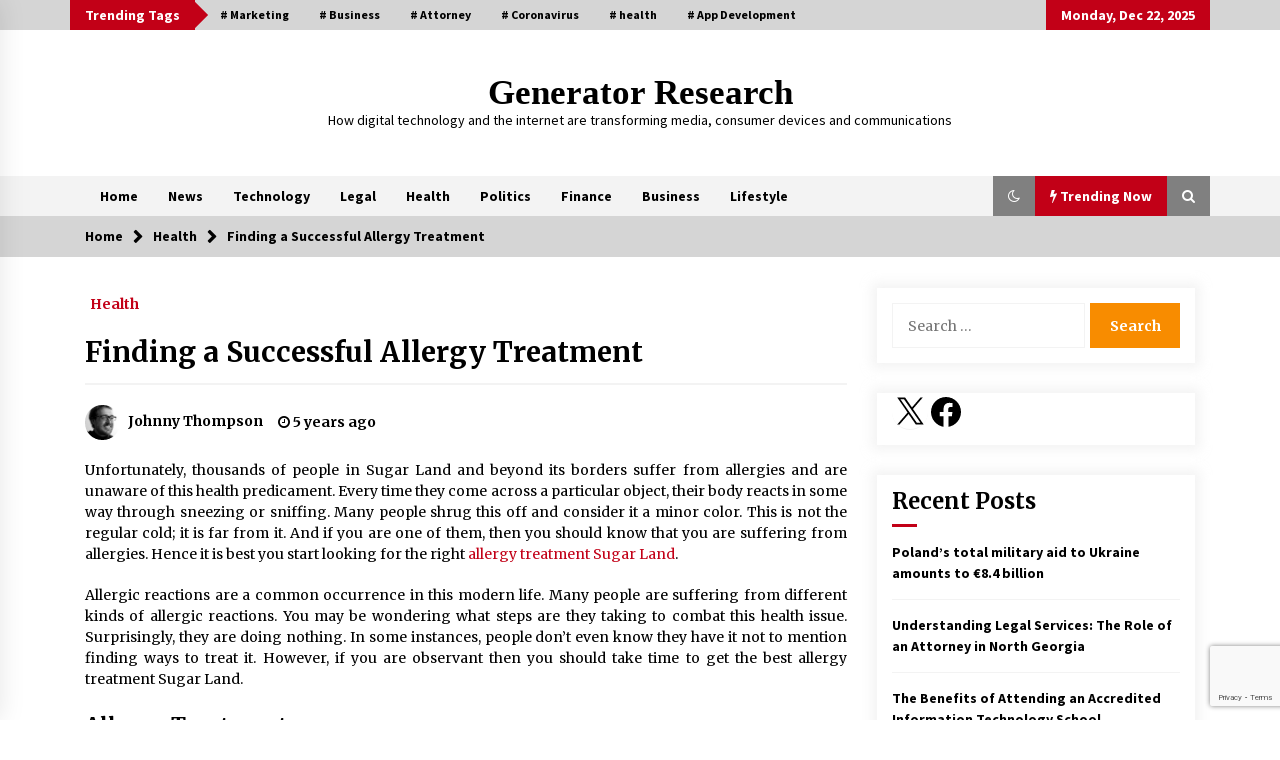

--- FILE ---
content_type: text/html; charset=UTF-8
request_url: https://www.generatorresearch.com/finding-successful-allergy-treatment/
body_size: 18928
content:
<!DOCTYPE html><html lang="en-US"><head><meta charset="UTF-8"><meta name="viewport" content="width=device-width, initial-scale=1.0, maximum-scale=1.0, user-scalable=no" /><link rel="stylesheet" media="print" onload="this.onload=null;this.media='all';" id="ao_optimized_gfonts" href="https://fonts.googleapis.com/css?family=EB%20Garamond:700,700i,800,800i%7CMerriweather:100,300,400,400i,500,700%7CSource%20Sans%20Pro:100,300,400,400i,500,700&amp;display=swap"><link rel="profile" href="https://gmpg.org/xfn/11"><link rel="pingback" href="https://www.generatorresearch.com/xmlrpc.php"><title>Finding a Successful Allergy Treatment | Generator Research</title><style type="text/css">.twp-logo a,.twp-logo p, .twp-logo a:visited{
                color: #000;
            }
                    body .boxed-layout {
                background: #ffffff;
            }</style><link rel="canonical" href="https://www.generatorresearch.com/finding-successful-allergy-treatment/" /><meta name="description" content="Unfortunately, thousands of people in Sugar Land and beyond its borders suffer from allergies and are unaware of this health predicament. Every time they come…" /><meta property="og:type" content="article" /><meta property="og:locale" content="en_US" /><meta property="og:site_name" content="Generator Research" /><meta property="og:title" content="Finding a Successful Allergy Treatment | Generator Research" /><meta property="og:description" content="Unfortunately, thousands of people in Sugar Land and beyond its borders suffer from allergies and are unaware of this health predicament. Every time they come across a particular object…" /><meta property="og:url" content="https://www.generatorresearch.com/finding-successful-allergy-treatment/" /><meta property="og:image" content="https://www.generatorresearch.com/wp-content/uploads/2020/09/Allergy-Treatment.jpg" /><meta property="og:image:width" content="732" /><meta property="og:image:height" content="549" /><meta property="og:image:alt" content="Allergy Treatment" /><meta property="article:published_time" content="2020-09-28T09:29:11+00:00" /><meta property="article:modified_time" content="2020-09-28T09:29:13+00:00" /><meta name="twitter:card" content="summary_large_image" /><meta name="twitter:title" content="Finding a Successful Allergy Treatment | Generator Research" /><meta name="twitter:description" content="Unfortunately, thousands of people in Sugar Land and beyond its borders suffer from allergies and are unaware of this health predicament. Every time they come across a particular object…" /><meta name="twitter:image" content="https://www.generatorresearch.com/wp-content/uploads/2020/09/Allergy-Treatment.jpg" /><meta name="twitter:image:alt" content="Allergy Treatment" /> <script type="application/ld+json">{"@context":"https://schema.org","@graph":[{"@type":"WebSite","@id":"https://www.generatorresearch.com/#/schema/WebSite","url":"https://www.generatorresearch.com/","name":"Generator Research","description":"How digital technology and the internet are transforming media, consumer devices and communications","inLanguage":"en-US","potentialAction":{"@type":"SearchAction","target":{"@type":"EntryPoint","urlTemplate":"https://www.generatorresearch.com/search/{search_term_string}/"},"query-input":"required name=search_term_string"},"publisher":{"@type":"Organization","@id":"https://www.generatorresearch.com/#/schema/Organization","name":"Generator Research","url":"https://www.generatorresearch.com/","logo":{"@type":"ImageObject","url":"https://www.generatorresearch.com/wp-content/uploads/2020/03/favicon.png","contentUrl":"https://www.generatorresearch.com/wp-content/uploads/2020/03/favicon.png","width":32,"height":32}}},{"@type":"WebPage","@id":"https://www.generatorresearch.com/finding-successful-allergy-treatment/","url":"https://www.generatorresearch.com/finding-successful-allergy-treatment/","name":"Finding a Successful Allergy Treatment | Generator Research","description":"Unfortunately, thousands of people in Sugar Land and beyond its borders suffer from allergies and are unaware of this health predicament. Every time they come…","inLanguage":"en-US","isPartOf":{"@id":"https://www.generatorresearch.com/#/schema/WebSite"},"breadcrumb":{"@type":"BreadcrumbList","@id":"https://www.generatorresearch.com/#/schema/BreadcrumbList","itemListElement":[{"@type":"ListItem","position":1,"item":"https://www.generatorresearch.com/","name":"Generator Research"},{"@type":"ListItem","position":2,"item":"https://www.generatorresearch.com/category/health/","name":"Category: Health"},{"@type":"ListItem","position":3,"name":"Finding a Successful Allergy Treatment"}]},"potentialAction":{"@type":"ReadAction","target":"https://www.generatorresearch.com/finding-successful-allergy-treatment/"},"datePublished":"2020-09-28T09:29:11+00:00","dateModified":"2020-09-28T09:29:13+00:00","author":{"@type":"Person","@id":"https://www.generatorresearch.com/#/schema/Person/61d4cfa1042e6b93f6427dfc78fc1b26","name":"Johnny Thompson","description":"Johnny Thompson is a senior reporter for Generator Research in Los Angeles, reporting on technology, business, finances, and more. He previously worked as a reporter for the Wall Street Journal and got his start at newspapers in New York, Connecticut..."}}]}</script> <link href='https://fonts.gstatic.com' crossorigin='anonymous' rel='preconnect' /><link rel="alternate" type="application/rss+xml" title="Generator Research &raquo; Feed" href="https://www.generatorresearch.com/feed/" /><link rel="alternate" type="application/rss+xml" title="Generator Research &raquo; Comments Feed" href="https://www.generatorresearch.com/comments/feed/" /><link rel="alternate" type="application/rss+xml" title="Generator Research &raquo; Finding a Successful Allergy Treatment Comments Feed" href="https://www.generatorresearch.com/finding-successful-allergy-treatment/feed/" /><link rel="alternate" title="oEmbed (JSON)" type="application/json+oembed" href="https://www.generatorresearch.com/wp-json/oembed/1.0/embed?url=https%3A%2F%2Fwww.generatorresearch.com%2Ffinding-successful-allergy-treatment%2F" /><link rel="alternate" title="oEmbed (XML)" type="text/xml+oembed" href="https://www.generatorresearch.com/wp-json/oembed/1.0/embed?url=https%3A%2F%2Fwww.generatorresearch.com%2Ffinding-successful-allergy-treatment%2F&#038;format=xml" /><style id='wp-img-auto-sizes-contain-inline-css' type='text/css'>img:is([sizes=auto i],[sizes^="auto," i]){contain-intrinsic-size:3000px 1500px}
/*# sourceURL=wp-img-auto-sizes-contain-inline-css */</style><style id='wp-block-library-inline-css' type='text/css'>:root{--wp-block-synced-color:#7a00df;--wp-block-synced-color--rgb:122,0,223;--wp-bound-block-color:var(--wp-block-synced-color);--wp-editor-canvas-background:#ddd;--wp-admin-theme-color:#007cba;--wp-admin-theme-color--rgb:0,124,186;--wp-admin-theme-color-darker-10:#006ba1;--wp-admin-theme-color-darker-10--rgb:0,107,160.5;--wp-admin-theme-color-darker-20:#005a87;--wp-admin-theme-color-darker-20--rgb:0,90,135;--wp-admin-border-width-focus:2px}@media (min-resolution:192dpi){:root{--wp-admin-border-width-focus:1.5px}}.wp-element-button{cursor:pointer}:root .has-very-light-gray-background-color{background-color:#eee}:root .has-very-dark-gray-background-color{background-color:#313131}:root .has-very-light-gray-color{color:#eee}:root .has-very-dark-gray-color{color:#313131}:root .has-vivid-green-cyan-to-vivid-cyan-blue-gradient-background{background:linear-gradient(135deg,#00d084,#0693e3)}:root .has-purple-crush-gradient-background{background:linear-gradient(135deg,#34e2e4,#4721fb 50%,#ab1dfe)}:root .has-hazy-dawn-gradient-background{background:linear-gradient(135deg,#faaca8,#dad0ec)}:root .has-subdued-olive-gradient-background{background:linear-gradient(135deg,#fafae1,#67a671)}:root .has-atomic-cream-gradient-background{background:linear-gradient(135deg,#fdd79a,#004a59)}:root .has-nightshade-gradient-background{background:linear-gradient(135deg,#330968,#31cdcf)}:root .has-midnight-gradient-background{background:linear-gradient(135deg,#020381,#2874fc)}:root{--wp--preset--font-size--normal:16px;--wp--preset--font-size--huge:42px}.has-regular-font-size{font-size:1em}.has-larger-font-size{font-size:2.625em}.has-normal-font-size{font-size:var(--wp--preset--font-size--normal)}.has-huge-font-size{font-size:var(--wp--preset--font-size--huge)}.has-text-align-center{text-align:center}.has-text-align-left{text-align:left}.has-text-align-right{text-align:right}.has-fit-text{white-space:nowrap!important}#end-resizable-editor-section{display:none}.aligncenter{clear:both}.items-justified-left{justify-content:flex-start}.items-justified-center{justify-content:center}.items-justified-right{justify-content:flex-end}.items-justified-space-between{justify-content:space-between}.screen-reader-text{border:0;clip-path:inset(50%);height:1px;margin:-1px;overflow:hidden;padding:0;position:absolute;width:1px;word-wrap:normal!important}.screen-reader-text:focus{background-color:#ddd;clip-path:none;color:#444;display:block;font-size:1em;height:auto;left:5px;line-height:normal;padding:15px 23px 14px;text-decoration:none;top:5px;width:auto;z-index:100000}html :where(.has-border-color){border-style:solid}html :where([style*=border-top-color]){border-top-style:solid}html :where([style*=border-right-color]){border-right-style:solid}html :where([style*=border-bottom-color]){border-bottom-style:solid}html :where([style*=border-left-color]){border-left-style:solid}html :where([style*=border-width]){border-style:solid}html :where([style*=border-top-width]){border-top-style:solid}html :where([style*=border-right-width]){border-right-style:solid}html :where([style*=border-bottom-width]){border-bottom-style:solid}html :where([style*=border-left-width]){border-left-style:solid}html :where(img[class*=wp-image-]){height:auto;max-width:100%}:where(figure){margin:0 0 1em}html :where(.is-position-sticky){--wp-admin--admin-bar--position-offset:var(--wp-admin--admin-bar--height,0px)}@media screen and (max-width:600px){html :where(.is-position-sticky){--wp-admin--admin-bar--position-offset:0px}}

/*# sourceURL=wp-block-library-inline-css */</style><style id='wp-block-heading-inline-css' type='text/css'>h1:where(.wp-block-heading).has-background,h2:where(.wp-block-heading).has-background,h3:where(.wp-block-heading).has-background,h4:where(.wp-block-heading).has-background,h5:where(.wp-block-heading).has-background,h6:where(.wp-block-heading).has-background{padding:1.25em 2.375em}h1.has-text-align-left[style*=writing-mode]:where([style*=vertical-lr]),h1.has-text-align-right[style*=writing-mode]:where([style*=vertical-rl]),h2.has-text-align-left[style*=writing-mode]:where([style*=vertical-lr]),h2.has-text-align-right[style*=writing-mode]:where([style*=vertical-rl]),h3.has-text-align-left[style*=writing-mode]:where([style*=vertical-lr]),h3.has-text-align-right[style*=writing-mode]:where([style*=vertical-rl]),h4.has-text-align-left[style*=writing-mode]:where([style*=vertical-lr]),h4.has-text-align-right[style*=writing-mode]:where([style*=vertical-rl]),h5.has-text-align-left[style*=writing-mode]:where([style*=vertical-lr]),h5.has-text-align-right[style*=writing-mode]:where([style*=vertical-rl]),h6.has-text-align-left[style*=writing-mode]:where([style*=vertical-lr]),h6.has-text-align-right[style*=writing-mode]:where([style*=vertical-rl]){rotate:180deg}
/*# sourceURL=https://www.generatorresearch.com/wp-includes/blocks/heading/style.min.css */</style><style id='wp-block-paragraph-inline-css' type='text/css'>.is-small-text{font-size:.875em}.is-regular-text{font-size:1em}.is-large-text{font-size:2.25em}.is-larger-text{font-size:3em}.has-drop-cap:not(:focus):first-letter{float:left;font-size:8.4em;font-style:normal;font-weight:100;line-height:.68;margin:.05em .1em 0 0;text-transform:uppercase}body.rtl .has-drop-cap:not(:focus):first-letter{float:none;margin-left:.1em}p.has-drop-cap.has-background{overflow:hidden}:root :where(p.has-background){padding:1.25em 2.375em}:where(p.has-text-color:not(.has-link-color)) a{color:inherit}p.has-text-align-left[style*="writing-mode:vertical-lr"],p.has-text-align-right[style*="writing-mode:vertical-rl"]{rotate:180deg}
/*# sourceURL=https://www.generatorresearch.com/wp-includes/blocks/paragraph/style.min.css */</style><style id='wp-block-social-links-inline-css' type='text/css'>.wp-block-social-links{background:none;box-sizing:border-box;margin-left:0;padding-left:0;padding-right:0;text-indent:0}.wp-block-social-links .wp-social-link a,.wp-block-social-links .wp-social-link a:hover{border-bottom:0;box-shadow:none;text-decoration:none}.wp-block-social-links .wp-social-link svg{height:1em;width:1em}.wp-block-social-links .wp-social-link span:not(.screen-reader-text){font-size:.65em;margin-left:.5em;margin-right:.5em}.wp-block-social-links.has-small-icon-size{font-size:16px}.wp-block-social-links,.wp-block-social-links.has-normal-icon-size{font-size:24px}.wp-block-social-links.has-large-icon-size{font-size:36px}.wp-block-social-links.has-huge-icon-size{font-size:48px}.wp-block-social-links.aligncenter{display:flex;justify-content:center}.wp-block-social-links.alignright{justify-content:flex-end}.wp-block-social-link{border-radius:9999px;display:block}@media not (prefers-reduced-motion){.wp-block-social-link{transition:transform .1s ease}}.wp-block-social-link{height:auto}.wp-block-social-link a{align-items:center;display:flex;line-height:0}.wp-block-social-link:hover{transform:scale(1.1)}.wp-block-social-links .wp-block-social-link.wp-social-link{display:inline-block;margin:0;padding:0}.wp-block-social-links .wp-block-social-link.wp-social-link .wp-block-social-link-anchor,.wp-block-social-links .wp-block-social-link.wp-social-link .wp-block-social-link-anchor svg,.wp-block-social-links .wp-block-social-link.wp-social-link .wp-block-social-link-anchor:active,.wp-block-social-links .wp-block-social-link.wp-social-link .wp-block-social-link-anchor:hover,.wp-block-social-links .wp-block-social-link.wp-social-link .wp-block-social-link-anchor:visited{color:currentColor;fill:currentColor}:where(.wp-block-social-links:not(.is-style-logos-only)) .wp-social-link{background-color:#f0f0f0;color:#444}:where(.wp-block-social-links:not(.is-style-logos-only)) .wp-social-link-amazon{background-color:#f90;color:#fff}:where(.wp-block-social-links:not(.is-style-logos-only)) .wp-social-link-bandcamp{background-color:#1ea0c3;color:#fff}:where(.wp-block-social-links:not(.is-style-logos-only)) .wp-social-link-behance{background-color:#0757fe;color:#fff}:where(.wp-block-social-links:not(.is-style-logos-only)) .wp-social-link-bluesky{background-color:#0a7aff;color:#fff}:where(.wp-block-social-links:not(.is-style-logos-only)) .wp-social-link-codepen{background-color:#1e1f26;color:#fff}:where(.wp-block-social-links:not(.is-style-logos-only)) .wp-social-link-deviantart{background-color:#02e49b;color:#fff}:where(.wp-block-social-links:not(.is-style-logos-only)) .wp-social-link-discord{background-color:#5865f2;color:#fff}:where(.wp-block-social-links:not(.is-style-logos-only)) .wp-social-link-dribbble{background-color:#e94c89;color:#fff}:where(.wp-block-social-links:not(.is-style-logos-only)) .wp-social-link-dropbox{background-color:#4280ff;color:#fff}:where(.wp-block-social-links:not(.is-style-logos-only)) .wp-social-link-etsy{background-color:#f45800;color:#fff}:where(.wp-block-social-links:not(.is-style-logos-only)) .wp-social-link-facebook{background-color:#0866ff;color:#fff}:where(.wp-block-social-links:not(.is-style-logos-only)) .wp-social-link-fivehundredpx{background-color:#000;color:#fff}:where(.wp-block-social-links:not(.is-style-logos-only)) .wp-social-link-flickr{background-color:#0461dd;color:#fff}:where(.wp-block-social-links:not(.is-style-logos-only)) .wp-social-link-foursquare{background-color:#e65678;color:#fff}:where(.wp-block-social-links:not(.is-style-logos-only)) .wp-social-link-github{background-color:#24292d;color:#fff}:where(.wp-block-social-links:not(.is-style-logos-only)) .wp-social-link-goodreads{background-color:#eceadd;color:#382110}:where(.wp-block-social-links:not(.is-style-logos-only)) .wp-social-link-google{background-color:#ea4434;color:#fff}:where(.wp-block-social-links:not(.is-style-logos-only)) .wp-social-link-gravatar{background-color:#1d4fc4;color:#fff}:where(.wp-block-social-links:not(.is-style-logos-only)) .wp-social-link-instagram{background-color:#f00075;color:#fff}:where(.wp-block-social-links:not(.is-style-logos-only)) .wp-social-link-lastfm{background-color:#e21b24;color:#fff}:where(.wp-block-social-links:not(.is-style-logos-only)) .wp-social-link-linkedin{background-color:#0d66c2;color:#fff}:where(.wp-block-social-links:not(.is-style-logos-only)) .wp-social-link-mastodon{background-color:#3288d4;color:#fff}:where(.wp-block-social-links:not(.is-style-logos-only)) .wp-social-link-medium{background-color:#000;color:#fff}:where(.wp-block-social-links:not(.is-style-logos-only)) .wp-social-link-meetup{background-color:#f6405f;color:#fff}:where(.wp-block-social-links:not(.is-style-logos-only)) .wp-social-link-patreon{background-color:#000;color:#fff}:where(.wp-block-social-links:not(.is-style-logos-only)) .wp-social-link-pinterest{background-color:#e60122;color:#fff}:where(.wp-block-social-links:not(.is-style-logos-only)) .wp-social-link-pocket{background-color:#ef4155;color:#fff}:where(.wp-block-social-links:not(.is-style-logos-only)) .wp-social-link-reddit{background-color:#ff4500;color:#fff}:where(.wp-block-social-links:not(.is-style-logos-only)) .wp-social-link-skype{background-color:#0478d7;color:#fff}:where(.wp-block-social-links:not(.is-style-logos-only)) .wp-social-link-snapchat{background-color:#fefc00;color:#fff;stroke:#000}:where(.wp-block-social-links:not(.is-style-logos-only)) .wp-social-link-soundcloud{background-color:#ff5600;color:#fff}:where(.wp-block-social-links:not(.is-style-logos-only)) .wp-social-link-spotify{background-color:#1bd760;color:#fff}:where(.wp-block-social-links:not(.is-style-logos-only)) .wp-social-link-telegram{background-color:#2aabee;color:#fff}:where(.wp-block-social-links:not(.is-style-logos-only)) .wp-social-link-threads{background-color:#000;color:#fff}:where(.wp-block-social-links:not(.is-style-logos-only)) .wp-social-link-tiktok{background-color:#000;color:#fff}:where(.wp-block-social-links:not(.is-style-logos-only)) .wp-social-link-tumblr{background-color:#011835;color:#fff}:where(.wp-block-social-links:not(.is-style-logos-only)) .wp-social-link-twitch{background-color:#6440a4;color:#fff}:where(.wp-block-social-links:not(.is-style-logos-only)) .wp-social-link-twitter{background-color:#1da1f2;color:#fff}:where(.wp-block-social-links:not(.is-style-logos-only)) .wp-social-link-vimeo{background-color:#1eb7ea;color:#fff}:where(.wp-block-social-links:not(.is-style-logos-only)) .wp-social-link-vk{background-color:#4680c2;color:#fff}:where(.wp-block-social-links:not(.is-style-logos-only)) .wp-social-link-wordpress{background-color:#3499cd;color:#fff}:where(.wp-block-social-links:not(.is-style-logos-only)) .wp-social-link-whatsapp{background-color:#25d366;color:#fff}:where(.wp-block-social-links:not(.is-style-logos-only)) .wp-social-link-x{background-color:#000;color:#fff}:where(.wp-block-social-links:not(.is-style-logos-only)) .wp-social-link-yelp{background-color:#d32422;color:#fff}:where(.wp-block-social-links:not(.is-style-logos-only)) .wp-social-link-youtube{background-color:red;color:#fff}:where(.wp-block-social-links.is-style-logos-only) .wp-social-link{background:none}:where(.wp-block-social-links.is-style-logos-only) .wp-social-link svg{height:1.25em;width:1.25em}:where(.wp-block-social-links.is-style-logos-only) .wp-social-link-amazon{color:#f90}:where(.wp-block-social-links.is-style-logos-only) .wp-social-link-bandcamp{color:#1ea0c3}:where(.wp-block-social-links.is-style-logos-only) .wp-social-link-behance{color:#0757fe}:where(.wp-block-social-links.is-style-logos-only) .wp-social-link-bluesky{color:#0a7aff}:where(.wp-block-social-links.is-style-logos-only) .wp-social-link-codepen{color:#1e1f26}:where(.wp-block-social-links.is-style-logos-only) .wp-social-link-deviantart{color:#02e49b}:where(.wp-block-social-links.is-style-logos-only) .wp-social-link-discord{color:#5865f2}:where(.wp-block-social-links.is-style-logos-only) .wp-social-link-dribbble{color:#e94c89}:where(.wp-block-social-links.is-style-logos-only) .wp-social-link-dropbox{color:#4280ff}:where(.wp-block-social-links.is-style-logos-only) .wp-social-link-etsy{color:#f45800}:where(.wp-block-social-links.is-style-logos-only) .wp-social-link-facebook{color:#0866ff}:where(.wp-block-social-links.is-style-logos-only) .wp-social-link-fivehundredpx{color:#000}:where(.wp-block-social-links.is-style-logos-only) .wp-social-link-flickr{color:#0461dd}:where(.wp-block-social-links.is-style-logos-only) .wp-social-link-foursquare{color:#e65678}:where(.wp-block-social-links.is-style-logos-only) .wp-social-link-github{color:#24292d}:where(.wp-block-social-links.is-style-logos-only) .wp-social-link-goodreads{color:#382110}:where(.wp-block-social-links.is-style-logos-only) .wp-social-link-google{color:#ea4434}:where(.wp-block-social-links.is-style-logos-only) .wp-social-link-gravatar{color:#1d4fc4}:where(.wp-block-social-links.is-style-logos-only) .wp-social-link-instagram{color:#f00075}:where(.wp-block-social-links.is-style-logos-only) .wp-social-link-lastfm{color:#e21b24}:where(.wp-block-social-links.is-style-logos-only) .wp-social-link-linkedin{color:#0d66c2}:where(.wp-block-social-links.is-style-logos-only) .wp-social-link-mastodon{color:#3288d4}:where(.wp-block-social-links.is-style-logos-only) .wp-social-link-medium{color:#000}:where(.wp-block-social-links.is-style-logos-only) .wp-social-link-meetup{color:#f6405f}:where(.wp-block-social-links.is-style-logos-only) .wp-social-link-patreon{color:#000}:where(.wp-block-social-links.is-style-logos-only) .wp-social-link-pinterest{color:#e60122}:where(.wp-block-social-links.is-style-logos-only) .wp-social-link-pocket{color:#ef4155}:where(.wp-block-social-links.is-style-logos-only) .wp-social-link-reddit{color:#ff4500}:where(.wp-block-social-links.is-style-logos-only) .wp-social-link-skype{color:#0478d7}:where(.wp-block-social-links.is-style-logos-only) .wp-social-link-snapchat{color:#fff;stroke:#000}:where(.wp-block-social-links.is-style-logos-only) .wp-social-link-soundcloud{color:#ff5600}:where(.wp-block-social-links.is-style-logos-only) .wp-social-link-spotify{color:#1bd760}:where(.wp-block-social-links.is-style-logos-only) .wp-social-link-telegram{color:#2aabee}:where(.wp-block-social-links.is-style-logos-only) .wp-social-link-threads{color:#000}:where(.wp-block-social-links.is-style-logos-only) .wp-social-link-tiktok{color:#000}:where(.wp-block-social-links.is-style-logos-only) .wp-social-link-tumblr{color:#011835}:where(.wp-block-social-links.is-style-logos-only) .wp-social-link-twitch{color:#6440a4}:where(.wp-block-social-links.is-style-logos-only) .wp-social-link-twitter{color:#1da1f2}:where(.wp-block-social-links.is-style-logos-only) .wp-social-link-vimeo{color:#1eb7ea}:where(.wp-block-social-links.is-style-logos-only) .wp-social-link-vk{color:#4680c2}:where(.wp-block-social-links.is-style-logos-only) .wp-social-link-whatsapp{color:#25d366}:where(.wp-block-social-links.is-style-logos-only) .wp-social-link-wordpress{color:#3499cd}:where(.wp-block-social-links.is-style-logos-only) .wp-social-link-x{color:#000}:where(.wp-block-social-links.is-style-logos-only) .wp-social-link-yelp{color:#d32422}:where(.wp-block-social-links.is-style-logos-only) .wp-social-link-youtube{color:red}.wp-block-social-links.is-style-pill-shape .wp-social-link{width:auto}:root :where(.wp-block-social-links .wp-social-link a){padding:.25em}:root :where(.wp-block-social-links.is-style-logos-only .wp-social-link a){padding:0}:root :where(.wp-block-social-links.is-style-pill-shape .wp-social-link a){padding-left:.6666666667em;padding-right:.6666666667em}.wp-block-social-links:not(.has-icon-color):not(.has-icon-background-color) .wp-social-link-snapchat .wp-block-social-link-label{color:#000}
/*# sourceURL=https://www.generatorresearch.com/wp-includes/blocks/social-links/style.min.css */</style><style id='global-styles-inline-css' type='text/css'>:root{--wp--preset--aspect-ratio--square: 1;--wp--preset--aspect-ratio--4-3: 4/3;--wp--preset--aspect-ratio--3-4: 3/4;--wp--preset--aspect-ratio--3-2: 3/2;--wp--preset--aspect-ratio--2-3: 2/3;--wp--preset--aspect-ratio--16-9: 16/9;--wp--preset--aspect-ratio--9-16: 9/16;--wp--preset--color--black: #000000;--wp--preset--color--cyan-bluish-gray: #abb8c3;--wp--preset--color--white: #ffffff;--wp--preset--color--pale-pink: #f78da7;--wp--preset--color--vivid-red: #cf2e2e;--wp--preset--color--luminous-vivid-orange: #ff6900;--wp--preset--color--luminous-vivid-amber: #fcb900;--wp--preset--color--light-green-cyan: #7bdcb5;--wp--preset--color--vivid-green-cyan: #00d084;--wp--preset--color--pale-cyan-blue: #8ed1fc;--wp--preset--color--vivid-cyan-blue: #0693e3;--wp--preset--color--vivid-purple: #9b51e0;--wp--preset--gradient--vivid-cyan-blue-to-vivid-purple: linear-gradient(135deg,rgb(6,147,227) 0%,rgb(155,81,224) 100%);--wp--preset--gradient--light-green-cyan-to-vivid-green-cyan: linear-gradient(135deg,rgb(122,220,180) 0%,rgb(0,208,130) 100%);--wp--preset--gradient--luminous-vivid-amber-to-luminous-vivid-orange: linear-gradient(135deg,rgb(252,185,0) 0%,rgb(255,105,0) 100%);--wp--preset--gradient--luminous-vivid-orange-to-vivid-red: linear-gradient(135deg,rgb(255,105,0) 0%,rgb(207,46,46) 100%);--wp--preset--gradient--very-light-gray-to-cyan-bluish-gray: linear-gradient(135deg,rgb(238,238,238) 0%,rgb(169,184,195) 100%);--wp--preset--gradient--cool-to-warm-spectrum: linear-gradient(135deg,rgb(74,234,220) 0%,rgb(151,120,209) 20%,rgb(207,42,186) 40%,rgb(238,44,130) 60%,rgb(251,105,98) 80%,rgb(254,248,76) 100%);--wp--preset--gradient--blush-light-purple: linear-gradient(135deg,rgb(255,206,236) 0%,rgb(152,150,240) 100%);--wp--preset--gradient--blush-bordeaux: linear-gradient(135deg,rgb(254,205,165) 0%,rgb(254,45,45) 50%,rgb(107,0,62) 100%);--wp--preset--gradient--luminous-dusk: linear-gradient(135deg,rgb(255,203,112) 0%,rgb(199,81,192) 50%,rgb(65,88,208) 100%);--wp--preset--gradient--pale-ocean: linear-gradient(135deg,rgb(255,245,203) 0%,rgb(182,227,212) 50%,rgb(51,167,181) 100%);--wp--preset--gradient--electric-grass: linear-gradient(135deg,rgb(202,248,128) 0%,rgb(113,206,126) 100%);--wp--preset--gradient--midnight: linear-gradient(135deg,rgb(2,3,129) 0%,rgb(40,116,252) 100%);--wp--preset--font-size--small: 13px;--wp--preset--font-size--medium: 20px;--wp--preset--font-size--large: 36px;--wp--preset--font-size--x-large: 42px;--wp--preset--spacing--20: 0.44rem;--wp--preset--spacing--30: 0.67rem;--wp--preset--spacing--40: 1rem;--wp--preset--spacing--50: 1.5rem;--wp--preset--spacing--60: 2.25rem;--wp--preset--spacing--70: 3.38rem;--wp--preset--spacing--80: 5.06rem;--wp--preset--shadow--natural: 6px 6px 9px rgba(0, 0, 0, 0.2);--wp--preset--shadow--deep: 12px 12px 50px rgba(0, 0, 0, 0.4);--wp--preset--shadow--sharp: 6px 6px 0px rgba(0, 0, 0, 0.2);--wp--preset--shadow--outlined: 6px 6px 0px -3px rgb(255, 255, 255), 6px 6px rgb(0, 0, 0);--wp--preset--shadow--crisp: 6px 6px 0px rgb(0, 0, 0);}:where(.is-layout-flex){gap: 0.5em;}:where(.is-layout-grid){gap: 0.5em;}body .is-layout-flex{display: flex;}.is-layout-flex{flex-wrap: wrap;align-items: center;}.is-layout-flex > :is(*, div){margin: 0;}body .is-layout-grid{display: grid;}.is-layout-grid > :is(*, div){margin: 0;}:where(.wp-block-columns.is-layout-flex){gap: 2em;}:where(.wp-block-columns.is-layout-grid){gap: 2em;}:where(.wp-block-post-template.is-layout-flex){gap: 1.25em;}:where(.wp-block-post-template.is-layout-grid){gap: 1.25em;}.has-black-color{color: var(--wp--preset--color--black) !important;}.has-cyan-bluish-gray-color{color: var(--wp--preset--color--cyan-bluish-gray) !important;}.has-white-color{color: var(--wp--preset--color--white) !important;}.has-pale-pink-color{color: var(--wp--preset--color--pale-pink) !important;}.has-vivid-red-color{color: var(--wp--preset--color--vivid-red) !important;}.has-luminous-vivid-orange-color{color: var(--wp--preset--color--luminous-vivid-orange) !important;}.has-luminous-vivid-amber-color{color: var(--wp--preset--color--luminous-vivid-amber) !important;}.has-light-green-cyan-color{color: var(--wp--preset--color--light-green-cyan) !important;}.has-vivid-green-cyan-color{color: var(--wp--preset--color--vivid-green-cyan) !important;}.has-pale-cyan-blue-color{color: var(--wp--preset--color--pale-cyan-blue) !important;}.has-vivid-cyan-blue-color{color: var(--wp--preset--color--vivid-cyan-blue) !important;}.has-vivid-purple-color{color: var(--wp--preset--color--vivid-purple) !important;}.has-black-background-color{background-color: var(--wp--preset--color--black) !important;}.has-cyan-bluish-gray-background-color{background-color: var(--wp--preset--color--cyan-bluish-gray) !important;}.has-white-background-color{background-color: var(--wp--preset--color--white) !important;}.has-pale-pink-background-color{background-color: var(--wp--preset--color--pale-pink) !important;}.has-vivid-red-background-color{background-color: var(--wp--preset--color--vivid-red) !important;}.has-luminous-vivid-orange-background-color{background-color: var(--wp--preset--color--luminous-vivid-orange) !important;}.has-luminous-vivid-amber-background-color{background-color: var(--wp--preset--color--luminous-vivid-amber) !important;}.has-light-green-cyan-background-color{background-color: var(--wp--preset--color--light-green-cyan) !important;}.has-vivid-green-cyan-background-color{background-color: var(--wp--preset--color--vivid-green-cyan) !important;}.has-pale-cyan-blue-background-color{background-color: var(--wp--preset--color--pale-cyan-blue) !important;}.has-vivid-cyan-blue-background-color{background-color: var(--wp--preset--color--vivid-cyan-blue) !important;}.has-vivid-purple-background-color{background-color: var(--wp--preset--color--vivid-purple) !important;}.has-black-border-color{border-color: var(--wp--preset--color--black) !important;}.has-cyan-bluish-gray-border-color{border-color: var(--wp--preset--color--cyan-bluish-gray) !important;}.has-white-border-color{border-color: var(--wp--preset--color--white) !important;}.has-pale-pink-border-color{border-color: var(--wp--preset--color--pale-pink) !important;}.has-vivid-red-border-color{border-color: var(--wp--preset--color--vivid-red) !important;}.has-luminous-vivid-orange-border-color{border-color: var(--wp--preset--color--luminous-vivid-orange) !important;}.has-luminous-vivid-amber-border-color{border-color: var(--wp--preset--color--luminous-vivid-amber) !important;}.has-light-green-cyan-border-color{border-color: var(--wp--preset--color--light-green-cyan) !important;}.has-vivid-green-cyan-border-color{border-color: var(--wp--preset--color--vivid-green-cyan) !important;}.has-pale-cyan-blue-border-color{border-color: var(--wp--preset--color--pale-cyan-blue) !important;}.has-vivid-cyan-blue-border-color{border-color: var(--wp--preset--color--vivid-cyan-blue) !important;}.has-vivid-purple-border-color{border-color: var(--wp--preset--color--vivid-purple) !important;}.has-vivid-cyan-blue-to-vivid-purple-gradient-background{background: var(--wp--preset--gradient--vivid-cyan-blue-to-vivid-purple) !important;}.has-light-green-cyan-to-vivid-green-cyan-gradient-background{background: var(--wp--preset--gradient--light-green-cyan-to-vivid-green-cyan) !important;}.has-luminous-vivid-amber-to-luminous-vivid-orange-gradient-background{background: var(--wp--preset--gradient--luminous-vivid-amber-to-luminous-vivid-orange) !important;}.has-luminous-vivid-orange-to-vivid-red-gradient-background{background: var(--wp--preset--gradient--luminous-vivid-orange-to-vivid-red) !important;}.has-very-light-gray-to-cyan-bluish-gray-gradient-background{background: var(--wp--preset--gradient--very-light-gray-to-cyan-bluish-gray) !important;}.has-cool-to-warm-spectrum-gradient-background{background: var(--wp--preset--gradient--cool-to-warm-spectrum) !important;}.has-blush-light-purple-gradient-background{background: var(--wp--preset--gradient--blush-light-purple) !important;}.has-blush-bordeaux-gradient-background{background: var(--wp--preset--gradient--blush-bordeaux) !important;}.has-luminous-dusk-gradient-background{background: var(--wp--preset--gradient--luminous-dusk) !important;}.has-pale-ocean-gradient-background{background: var(--wp--preset--gradient--pale-ocean) !important;}.has-electric-grass-gradient-background{background: var(--wp--preset--gradient--electric-grass) !important;}.has-midnight-gradient-background{background: var(--wp--preset--gradient--midnight) !important;}.has-small-font-size{font-size: var(--wp--preset--font-size--small) !important;}.has-medium-font-size{font-size: var(--wp--preset--font-size--medium) !important;}.has-large-font-size{font-size: var(--wp--preset--font-size--large) !important;}.has-x-large-font-size{font-size: var(--wp--preset--font-size--x-large) !important;}
/*# sourceURL=global-styles-inline-css */</style><style id='classic-theme-styles-inline-css' type='text/css'>/*! This file is auto-generated */
.wp-block-button__link{color:#fff;background-color:#32373c;border-radius:9999px;box-shadow:none;text-decoration:none;padding:calc(.667em + 2px) calc(1.333em + 2px);font-size:1.125em}.wp-block-file__button{background:#32373c;color:#fff;text-decoration:none}
/*# sourceURL=/wp-includes/css/classic-themes.min.css */</style><link rel='stylesheet' id='contact-form-7-css' href='https://www.generatorresearch.com/wp-content/cache/autoptimize/css/autoptimize_single_64ac31699f5326cb3c76122498b76f66.css' type='text/css' media='all' /><link rel='stylesheet' id='crp-style-rounded-thumbs-css' href='https://www.generatorresearch.com/wp-content/plugins/contextual-related-posts/css/rounded-thumbs.min.css' type='text/css' media='all' /><style id='crp-style-rounded-thumbs-inline-css' type='text/css'>.crp_related.crp-rounded-thumbs a {
				width: 150px;
                height: 150px;
				text-decoration: none;
			}
			.crp_related.crp-rounded-thumbs img {
				max-width: 150px;
				margin: auto;
			}
			.crp_related.crp-rounded-thumbs .crp_title {
				width: 100%;
			}
			
/*# sourceURL=crp-style-rounded-thumbs-inline-css */</style><link rel='stylesheet' id='bootstrap-css' href='https://www.generatorresearch.com/wp-content/themes/default-mag/assets/libraries/bootstrap/css/bootstrap-grid.min.css' type='text/css' media='all' /><link rel='stylesheet' id='font-awesome-css' href='https://www.generatorresearch.com/wp-content/themes/default-mag/assets/libraries/font-awesome/css/font-awesome.min.css' type='text/css' media='all' /><link rel='stylesheet' id='slick-css' href='https://www.generatorresearch.com/wp-content/cache/autoptimize/css/autoptimize_single_f38b2db10e01b1572732a3191d538707.css' type='text/css' media='all' /><link rel='stylesheet' id='sidr-css' href='https://www.generatorresearch.com/wp-content/cache/autoptimize/css/autoptimize_single_f0188a46b13d57ac2be932488506d093.css' type='text/css' media='all' /><link rel='stylesheet' id='magnific-css' href='https://www.generatorresearch.com/wp-content/cache/autoptimize/css/autoptimize_single_30b593b71d7672658f89bfea0ab360c9.css' type='text/css' media='all' /><link rel='stylesheet' id='default-mag-style-css' href='https://www.generatorresearch.com/wp-content/cache/autoptimize/css/autoptimize_single_c04334b0641d60a0edfb47b4a679fb0c.css' type='text/css' media='all' /> <script type="text/javascript" src="https://www.generatorresearch.com/wp-includes/js/jquery/jquery.min.js" id="jquery-core-js"></script> <script type="text/javascript" src="https://www.generatorresearch.com/wp-includes/js/jquery/jquery-migrate.min.js" id="jquery-migrate-js"></script> <link rel="https://api.w.org/" href="https://www.generatorresearch.com/wp-json/" /><link rel="alternate" title="JSON" type="application/json" href="https://www.generatorresearch.com/wp-json/wp/v2/posts/681" /><link rel="EditURI" type="application/rsd+xml" title="RSD" href="https://www.generatorresearch.com/xmlrpc.php?rsd" />  <script async src="https://www.googletagmanager.com/gtag/js?id=UA-38213796-13"></script> <script>window.dataLayer = window.dataLayer || [];
			function gtag(){dataLayer.push(arguments);}
			gtag('js', new Date());
			gtag('config', 'UA-38213796-13');</script> <link rel="pingback" href="https://www.generatorresearch.com/xmlrpc.php"><link rel="icon" href="https://www.generatorresearch.com/wp-content/uploads/2020/03/favicon.png" sizes="32x32" /><link rel="icon" href="https://www.generatorresearch.com/wp-content/uploads/2020/03/favicon.png" sizes="192x192" /><link rel="apple-touch-icon" href="https://www.generatorresearch.com/wp-content/uploads/2020/03/favicon.png" /><meta name="msapplication-TileImage" content="https://www.generatorresearch.com/wp-content/uploads/2020/03/favicon.png" /><style type="text/css" id="wp-custom-css">.single-post .entry-content a {color: #c20017;}</style></head><body class="wp-singular post-template-default single single-post postid-681 single-format-standard wp-theme-default-mag sticky-header right-sidebar"><div id="page" class="site full-screen-layout"> <a class="skip-link screen-reader-text" href="#content">Skip to content</a><header id="masthead" class="site-header"><div class="twp-top-bar"><div class="container twp-no-space clearfix"><div class="twp-header-tags float-left"><div class="twp-tag-caption twp-primary-bg"> Trending Tags</div><ul class="twp-tags-items clearfix"><li><a class="tag" href="https://www.generatorresearch.com/tag/marketing/" title="Marketing"># Marketing</a></li><li><a class="tag" href="https://www.generatorresearch.com/tag/business/" title="Business"># Business</a></li><li><a class="tag" href="https://www.generatorresearch.com/tag/attorney/" title="Attorney"># Attorney</a></li><li><a class="tag" href="https://www.generatorresearch.com/tag/coronavirus/" title="Coronavirus"># Coronavirus</a></li><li><a class="tag" href="https://www.generatorresearch.com/tag/health/" title="health"># health</a></li><li><a class="tag" href="https://www.generatorresearch.com/tag/app-development/" title="App Development"># App Development</a></li></ul></div><div class="twp-social-icon-section float-right"><div class="navigation-social-icon"><div class="twp-social-icons-wrapper"></div></div><div class="twp-todays-date twp-primary-bg"> Monday, Dec 22, 2025</div></div></div></div><div class="twp-site-branding data-bg twp-logo-center" data-background=""><div class="container twp-no-space"><div class="twp-wrapper"><div class="twp-logo"> <span class="twp-image-wrapper"></span> <span class="site-title"> <a href="https://www.generatorresearch.com/" rel="home"> Generator Research </a> </span><p class="site-description"> How digital technology and the internet are transforming media, consumer devices and communications</p></div></div></div></div><nav id="site-navigation" class="main-navigation twp-navigation twp-default-bg desktop"><div class="twp-nav-menu"><div class="container twp-custom-container twp-left-space"><div class="clearfix"><div class="twp-nav-left-content float-left twp-d-flex"><div class="twp-nav-sidebar-menu"><div class="twp-mobile-menu-icon"><div class="twp-menu-icon" id="twp-menu-icon"> <span></span></div></div></div><div class="twp-menu-section"><div class="twp-main-menu"><ul id="primary-nav-menu" class="menu"><li id="menu-item-74" class="menu-item menu-item-type-custom menu-item-object-custom menu-item-home menu-item-74"><a href="https://www.generatorresearch.com/">Home</a></li><li id="menu-item-68" class="menu-item menu-item-type-taxonomy menu-item-object-category menu-item-68"><a href="https://www.generatorresearch.com/category/news/">News</a></li><li id="menu-item-69" class="menu-item menu-item-type-taxonomy menu-item-object-category menu-item-69"><a href="https://www.generatorresearch.com/category/technology/">Technology</a></li><li id="menu-item-133" class="menu-item menu-item-type-taxonomy menu-item-object-category menu-item-133"><a href="https://www.generatorresearch.com/category/legal/">Legal</a></li><li id="menu-item-70" class="menu-item menu-item-type-taxonomy menu-item-object-category current-post-ancestor current-menu-parent current-post-parent menu-item-70"><a href="https://www.generatorresearch.com/category/health/">Health</a></li><li id="menu-item-71" class="menu-item menu-item-type-taxonomy menu-item-object-category menu-item-71"><a href="https://www.generatorresearch.com/category/politics/">Politics</a></li><li id="menu-item-72" class="menu-item menu-item-type-taxonomy menu-item-object-category menu-item-72"><a href="https://www.generatorresearch.com/category/finance/">Finance</a></li><li id="menu-item-73" class="menu-item menu-item-type-taxonomy menu-item-object-category menu-item-73"><a href="https://www.generatorresearch.com/category/business/">Business</a></li><li id="menu-item-1021" class="menu-item menu-item-type-taxonomy menu-item-object-category menu-item-1021"><a href="https://www.generatorresearch.com/category/lifestyle/">Lifestyle</a></li></ul></div></div></div><div class="twp-nav-right-content float-right twp-d-flex"><div class="theme-mode header-theme-mode"></div><div class="twp-latest-news-button-section" id="nav-latest-news"><div class="twp-nav-button twp-primary-bg" id="trending-btn"> <span><i class="fa fa-bolt"></i></span> <span>Trending Now<span></div></div><div class="twp-search-section" id="search"> <i class="fa  fa-search"></i></div></div></div></div></div><div class="twp-search-field-section" id="search-field"><div class="container"><div class="twp-search-field-wrapper"><div class="twp-search-field"><form role="search" method="get" class="search-form" action="https://www.generatorresearch.com/"> <label> <span class="screen-reader-text">Search for:</span> <input type="search" class="search-field" placeholder="Search &hellip;" value="" name="s" /> </label> <input type="submit" class="search-submit" value="Search" /></form></div><div class="twp-close-icon-section"> <span class="twp-close-icon" id="search-close"> <span></span> <span></span> </span></div></div></div></div><div class="twp-articles-list" id="nav-latest-news-field"><div class="container"><section id="related-articles" class="page-section"><header class="twp-article-header twp-default-bg clearfix"><h3 class="twp-section-title primary-font"> Trending Now</h3><div class="twp-close-icon-section"> <span class="twp-close-icon" id="latest-news-close"> <span></span> <span></span> </span></div></header><div class="entry-content"><div class="row"><div class="col-lg-4 col-sm-6 twp-articles-border"><div class="twp-post twp-post-style-1"><div class="twp-image-section twp-image-70"> <a href="https://www.generatorresearch.com/polands-total-military-aid-to-ukraine-amounts-to-e8-4-billion/"></a><div class="twp-image data-bg" style="background-image:url(https://www.generatorresearch.com/wp-content/uploads/2025/11/Poland-military-aid-to-Ukraine.webp)"></div></div><div class="twp-desc"><h4 class="twp-post-title twp-line-limit-3 twp-post-title-sm"> <a href="https://www.generatorresearch.com/polands-total-military-aid-to-ukraine-amounts-to-e8-4-billion/">Poland&#8217;s total military aid to Ukraine amounts to €8.4 billion</a></h4><div class="twp-meta-style-1  twp-author-desc twp-primary-color"> <span class="item-metadata posts-date"> <i class="fa fa-clock-o"></i> 4 weeks ago </span></div></div></div></div><div class="col-lg-4 col-sm-6 twp-articles-border"><div class="twp-post twp-post-style-1"><div class="twp-image-section twp-image-70"> <a href="https://www.generatorresearch.com/understanding-legal-services-the-role-of-an-attorney/"></a><div class="twp-image data-bg" style="background-image:url(https://www.generatorresearch.com/wp-content/uploads/2025/11/Understanding-Legal-Services-The-Role-of-an-Attorney.jpg)"></div></div><div class="twp-desc"><h4 class="twp-post-title twp-line-limit-3 twp-post-title-sm"> <a href="https://www.generatorresearch.com/understanding-legal-services-the-role-of-an-attorney/">Understanding Legal Services: The Role of an Attorney in North Georgia</a></h4><div class="twp-meta-style-1  twp-author-desc twp-primary-color"> <span class="item-metadata posts-date"> <i class="fa fa-clock-o"></i> 4 weeks ago </span></div></div></div></div><div class="col-lg-4 col-sm-6 twp-articles-border"><div class="twp-post twp-post-style-1"><div class="twp-image-section twp-image-70"> <a href="https://www.generatorresearch.com/the-benefits-of-attending-an-accredited-information-technology-school/"></a><div class="twp-image data-bg" style="background-image:url(https://www.generatorresearch.com/wp-content/uploads/2025/08/The-Benefits-of-Attending-an-Accredited-Information-Technology-School.webp)"></div></div><div class="twp-desc"><h4 class="twp-post-title twp-line-limit-3 twp-post-title-sm"> <a href="https://www.generatorresearch.com/the-benefits-of-attending-an-accredited-information-technology-school/">The Benefits of Attending an Accredited Information Technology School</a></h4><div class="twp-meta-style-1  twp-author-desc twp-primary-color"> <span class="item-metadata posts-date"> <i class="fa fa-clock-o"></i> 5 months ago </span></div></div></div></div><div class="col-lg-4 col-sm-6 twp-articles-border"><div class="twp-post twp-post-style-1"><div class="twp-image-section twp-image-70"> <a href="https://www.generatorresearch.com/building-resilient-businesses-how-strong-legal-and-financial-governance-prevents-crisis/"></a><div class="twp-image data-bg" style="background-image:url(https://www.generatorresearch.com/wp-content/uploads/2025/06/Building-Resilient-Businesses-How-Strong-Legal-and-Financial-Governance-Prevents-Crisis.jpg)"></div></div><div class="twp-desc"><h4 class="twp-post-title twp-line-limit-3 twp-post-title-sm"> <a href="https://www.generatorresearch.com/building-resilient-businesses-how-strong-legal-and-financial-governance-prevents-crisis/">Building Resilient Businesses: How Strong Legal and Financial Governance Prevents Crisis</a></h4><div class="twp-meta-style-1  twp-author-desc twp-primary-color"> <span class="item-metadata posts-date"> <i class="fa fa-clock-o"></i> 7 months ago </span></div></div></div></div><div class="col-lg-4 col-sm-6 twp-articles-border"><div class="twp-post twp-post-style-1"><div class="twp-image-section twp-image-70"> <a href="https://www.generatorresearch.com/the-real-roi-of-safety-critical-standards-why-leading-companies-are-investing-in-certification-early/"></a><div class="twp-image data-bg" style="background-image:url(https://www.generatorresearch.com/wp-content/uploads/2025/06/The-Real-ROI-of-Safety-Critical-Standards-Why-Leading-Companies-Are-Investing-in-Certification-Early.png)"></div></div><div class="twp-desc"><h4 class="twp-post-title twp-line-limit-3 twp-post-title-sm"> <a href="https://www.generatorresearch.com/the-real-roi-of-safety-critical-standards-why-leading-companies-are-investing-in-certification-early/">The Real ROI of Safety-Critical Standards: Why Leading Companies Are Investing in Certification Early</a></h4><div class="twp-meta-style-1  twp-author-desc twp-primary-color"> <span class="item-metadata posts-date"> <i class="fa fa-clock-o"></i> 7 months ago </span></div></div></div></div><div class="col-lg-4 col-sm-6 twp-articles-border"><div class="twp-post twp-post-style-1"><div class="twp-image-section twp-image-70"> <a href="https://www.generatorresearch.com/beyond-biohacking-why-regenerative-medicine-is-the-next-frontier-of-high-performance-health/"></a><div class="twp-image data-bg" style="background-image:url(https://www.generatorresearch.com/wp-content/uploads/2025/06/Beyond-Biohacking-Why-Regenerative-Medicine-Is-the-Next-Frontier-of-High-Performance-Health.jpg)"></div></div><div class="twp-desc"><h4 class="twp-post-title twp-line-limit-3 twp-post-title-sm"> <a href="https://www.generatorresearch.com/beyond-biohacking-why-regenerative-medicine-is-the-next-frontier-of-high-performance-health/">Beyond Biohacking: Why Regenerative Medicine Is the Next Frontier of High-Performance Health</a></h4><div class="twp-meta-style-1  twp-author-desc twp-primary-color"> <span class="item-metadata posts-date"> <i class="fa fa-clock-o"></i> 7 months ago </span></div></div></div></div><div class="col-lg-4 col-sm-6 twp-articles-border"><div class="twp-post twp-post-style-1"><div class="twp-image-section twp-image-70"> <a href="https://www.generatorresearch.com/vision-and-longevity-how-eye-health-is-becoming-a-core-metric-in-aging-well/"></a><div class="twp-image data-bg" style="background-image:url(https://www.generatorresearch.com/wp-content/uploads/2025/06/Vision-and-Longevity-How-Eye-Health-Is-Becoming-a-Core-Metric-in-Aging-Well.jpg)"></div></div><div class="twp-desc"><h4 class="twp-post-title twp-line-limit-3 twp-post-title-sm"> <a href="https://www.generatorresearch.com/vision-and-longevity-how-eye-health-is-becoming-a-core-metric-in-aging-well/">Vision and Longevity: How Eye Health Is Becoming a Core Metric in Aging Well</a></h4><div class="twp-meta-style-1  twp-author-desc twp-primary-color"> <span class="item-metadata posts-date"> <i class="fa fa-clock-o"></i> 7 months ago </span></div></div></div></div><div class="col-lg-4 col-sm-6 twp-articles-border"><div class="twp-post twp-post-style-1"><div class="twp-image-section twp-image-70"> <a href="https://www.generatorresearch.com/vision-and-cognitive-load-the-overlooked-link-in-high-performance-work/"></a><div class="twp-image data-bg" style="background-image:url(https://www.generatorresearch.com/wp-content/uploads/2025/06/Vision-and-Cognitive-Load-The-Overlooked-Link-in-High-Performance-Work.jpg)"></div></div><div class="twp-desc"><h4 class="twp-post-title twp-line-limit-3 twp-post-title-sm"> <a href="https://www.generatorresearch.com/vision-and-cognitive-load-the-overlooked-link-in-high-performance-work/">Vision and Cognitive Load: The Overlooked Link in High-Performance Work</a></h4><div class="twp-meta-style-1  twp-author-desc twp-primary-color"> <span class="item-metadata posts-date"> <i class="fa fa-clock-o"></i> 7 months ago </span></div></div></div></div><div class="col-lg-4 col-sm-6 twp-articles-border"><div class="twp-post twp-post-style-1"><div class="twp-image-section twp-image-70"> <a href="https://www.generatorresearch.com/best-practices-for-using-hygiene-products-in-high-traffic-commercial-spaces/"></a><div class="twp-image data-bg" style="background-image:url(https://www.generatorresearch.com/wp-content/uploads/2025/05/Best-Practices-for-Using-Hygiene-Products-in-High-Traffic-Commercial-Spaces.webp)"></div></div><div class="twp-desc"><h4 class="twp-post-title twp-line-limit-3 twp-post-title-sm"> <a href="https://www.generatorresearch.com/best-practices-for-using-hygiene-products-in-high-traffic-commercial-spaces/">Best Practices for Using Hygiene Products in High-Traffic Commercial Spaces</a></h4><div class="twp-meta-style-1  twp-author-desc twp-primary-color"> <span class="item-metadata posts-date"> <i class="fa fa-clock-o"></i> 7 months ago </span></div></div></div></div><div class="col-lg-4 col-sm-6 twp-articles-border"><div class="twp-post twp-post-style-1"><div class="twp-image-section twp-image-70"> <a href="https://www.generatorresearch.com/how-cms-solutions-are-transforming-logistics-websites/"></a><div class="twp-image data-bg" style="background-image:url(https://www.generatorresearch.com/wp-content/uploads/2025/04/How-CMS-Solutions-Are-Transforming-Logistics-Websites.webp)"></div></div><div class="twp-desc"><h4 class="twp-post-title twp-line-limit-3 twp-post-title-sm"> <a href="https://www.generatorresearch.com/how-cms-solutions-are-transforming-logistics-websites/">How CMS Solutions Are Transforming Logistics Websites?</a></h4><div class="twp-meta-style-1  twp-author-desc twp-primary-color"> <span class="item-metadata posts-date"> <i class="fa fa-clock-o"></i> 8 months ago </span></div></div></div></div><div class="col-lg-4 col-sm-6 twp-articles-border"><div class="twp-post twp-post-style-1"><div class="twp-image-section twp-image-70"> <a href="https://www.generatorresearch.com/dr-congo-presses-apple-over-minerals-supply-chain-lawyers-say/"></a><div class="twp-image data-bg" style="background-image:url(https://www.generatorresearch.com/wp-content/uploads/2025/04/DR-Congo-presses-Apple-over-minerals-supply-chain.avif)"></div></div><div class="twp-desc"><h4 class="twp-post-title twp-line-limit-3 twp-post-title-sm"> <a href="https://www.generatorresearch.com/dr-congo-presses-apple-over-minerals-supply-chain-lawyers-say/">DR Congo presses Apple over minerals supply chain, lawyers say</a></h4><div class="twp-meta-style-1  twp-author-desc twp-primary-color"> <span class="item-metadata posts-date"> <i class="fa fa-clock-o"></i> 8 months ago </span></div></div></div></div><div class="col-lg-4 col-sm-6 twp-articles-border"><div class="twp-post twp-post-style-1"><div class="twp-image-section twp-image-70"> <a href="https://www.generatorresearch.com/benefits-of-choosing-direct-lender-loans/"></a><div class="twp-image data-bg" style="background-image:url(https://www.generatorresearch.com/wp-content/uploads/2025/03/Benefits-of-Choosing-Direct-Lender-Loans-over-Traditional-Lending-Options.jpg)"></div></div><div class="twp-desc"><h4 class="twp-post-title twp-line-limit-3 twp-post-title-sm"> <a href="https://www.generatorresearch.com/benefits-of-choosing-direct-lender-loans/">5 Benefits of Choosing Direct Lender Loans over Traditional Lending Options</a></h4><div class="twp-meta-style-1  twp-author-desc twp-primary-color"> <span class="item-metadata posts-date"> <i class="fa fa-clock-o"></i> 9 months ago </span></div></div></div></div></div></div></section></div></div></nav></header><div id="sticky-nav-menu" style="height:1px;"></div><div class="twp-mobile-menu"><div class="twp-mobile-close-icon"> <span class="twp-close-icon twp-close-icon-sm" id="twp-mobile-close"> <span></span> <span></span> </span></div></div><div class="twp-overlay" id="overlay"></div><div id="preloader"><div id="status">&nbsp;</div></div><div class="twp-breadcrumbs"><div class="container"><div role="navigation" aria-label="Breadcrumbs" class="breadcrumb-trail breadcrumbs" itemprop="breadcrumb"><ul class="trail-items" itemscope itemtype="http://schema.org/BreadcrumbList"><meta name="numberOfItems" content="3" /><meta name="itemListOrder" content="Ascending" /><li itemprop="itemListElement" itemscope itemtype="http://schema.org/ListItem" class="trail-item trail-begin"><a href="https://www.generatorresearch.com/" rel="home" itemprop="item"><span itemprop="name">Home</span></a><meta itemprop="position" content="1" /></li><li itemprop="itemListElement" itemscope itemtype="http://schema.org/ListItem" class="trail-item"><a href="https://www.generatorresearch.com/category/health/" itemprop="item"><span itemprop="name">Health</span></a><meta itemprop="position" content="2" /></li><li itemprop="itemListElement" itemscope itemtype="http://schema.org/ListItem" class="trail-item trail-end"><a href="https://www.generatorresearch.com/finding-successful-allergy-treatment/" itemprop="item"><span itemprop="name">Finding a Successful Allergy Treatment</span></a><meta itemprop="position" content="3" /></li></ul></div></div></div><div id="content" class="site-content clearfix"><div id="primary" class="content-area"><main id="main" class="site-main"><article id="post-681" class="twp-single-page-post-section twp-secondary-font post-681 post type-post status-publish format-standard has-post-thumbnail hentry category-health tag-allergy-treatment"><header class="entry-header"><div class="twp-categories twp-primary-categories"><ul class="cat-links"><li class="float-left"> <a  href="https://www.generatorresearch.com/category/health/" alt="View all posts in Health"> Health </a></li></ul></div><h1 class="entry-title twp-secondary-title"> <a href="https://www.generatorresearch.com/finding-successful-allergy-treatment/" rel="bookmark"> Finding a Successful Allergy Treatment </a></h1><div class="twp-author-desc"> <span class="twp-single-post-author"> <a href="https://www.generatorresearch.com/author/generatorresearch_yisono/"> <span class="twp-author-image"><img src="https://secure.gravatar.com/avatar/8deb4b95b551e0fdc6540ca506453a7cfd60be10c2e38f5731f53f062746993f?s=150&#038;d=mm&#038;r=g"></span> <span class="twp-caption">Johnny Thompson</span> </a> </span> <span class="item-metadata posts-date"> <i class="fa fa-clock-o"></i> 5 years ago </span></div></header><div class="entry-content"><p>Unfortunately, thousands of people in Sugar Land and beyond its borders suffer from allergies and are unaware of this health predicament. Every time they come across a particular object, their body reacts in some way through sneezing or sniffing. Many people shrug this off and consider it a minor color. This is not the regular cold; it is far from it. And if you are one of them, then you should know that you are suffering from allergies. Hence it is best you start looking for the right <a href="https://sugarlandent.com/allergy-testing-and-relief-in-sugar-land-texas.html">allergy treatment Sugar Land</a>.</p><p>Allergic reactions are a common occurrence in this modern life. Many people are suffering from different kinds of allergic reactions. You may be wondering what steps are they taking to combat this health issue. Surprisingly, they are doing nothing. In some instances, people don’t even know they have it not to mention finding ways to treat it. However, if you are observant then you should take time to get the best allergy treatment Sugar Land.</p><h2 class="wp-block-heading"><strong>Allergy Treatment</strong></h2><p>Allergy treatment methods differ in many ways. But in order to find lasting solutions unique to your allergies, you need first to admit that you suffer from allergy.&nbsp; Reach out to a professional who specializes in allergy treatment Sugar Land for advice. These experts will determine the best treatment method for you. Good news is that allergy can be treated using medicine. There are lots of medicines on the market to choose from. So you can treat anything from minor to the most severe allergies. Remember, allergies come in different degrees so your choice of treatment will depend on what you are going through currently.</p><div style="clear:both; margin-top:1em; margin-bottom:1em;"><a href="https://www.generatorresearch.com/sitting-is-the-new-smoking/" target="_blank" rel="nofollow" class="ub63d71077da9690feb93df62c16060ae"><style>.ub63d71077da9690feb93df62c16060ae { padding:0px; margin: 0; padding-top:1em!important; padding-bottom:1em!important; width:100%; display: block; font-weight:bold; background-color:inherit; border:0!important; border-left:4px solid inherit!important; box-shadow: 0 1px 2px rgba(0, 0, 0, 0.17); -moz-box-shadow: 0 1px 2px rgba(0, 0, 0, 0.17); -o-box-shadow: 0 1px 2px rgba(0, 0, 0, 0.17); -webkit-box-shadow: 0 1px 2px rgba(0, 0, 0, 0.17); text-decoration:none; } .ub63d71077da9690feb93df62c16060ae:active, .ub63d71077da9690feb93df62c16060ae:hover { opacity: 1; transition: opacity 250ms; webkit-transition: opacity 250ms; text-decoration:none; } .ub63d71077da9690feb93df62c16060ae { transition: background-color 250ms; webkit-transition: background-color 250ms; opacity: 1; transition: opacity 250ms; webkit-transition: opacity 250ms; } .ub63d71077da9690feb93df62c16060ae .ctaText { font-weight:bold; color:#141414; text-decoration:none; font-size: 16px; } .ub63d71077da9690feb93df62c16060ae .postTitle { color:inherit; text-decoration: underline!important; font-size: 16px; } .ub63d71077da9690feb93df62c16060ae:hover .postTitle { text-decoration: underline!important; }</style><div style="padding-left:1em; padding-right:1em;"><span class="ctaText">Popular Post:</span>&nbsp; <span class="postTitle">Sitting is the new Smoking (and how to deal with Back Pain!)</span></div></a></div><p>To know the kind of allergy you are suffering from, you must first undergo allergy testing. this way, you will know what exactly your body reacts to: could it be pets, smoke, dust, and much more. Once the allergy has been detected, the next phase is to find ways to treat it. Your doctor will prescribe specific medicines for you but it is however important that you take it as recommended. If you are allergic to a cat, for instance, then you may have to take the hardest decision ever. This means such a pet might have to find a new home. This is one of the most effective ways to get rid of allergies caused by pets.&nbsp;</p><p>How about those who are allergic to dust? The probable solution is to ensure that your environment remains clean at all times. Invest in an air purification system for the home. This device will help improve the quality of air in the home and prevent dust.</p><p>Allergy medications can be used on a short term or long term basis. While mild allergies can be treated within a short period and sometimes without a prescription, severe allergies require medication and might take a longer period for treatment to take effect. Allergy treatment Sugar Land guarantees quick recovery from allergic reactions, however, choosing the right facility is key.</p><div class="crp_related     crp-rounded-thumbs"><div style="clear:both; margin-top:1em; margin-bottom:1em;"><a href="https://www.generatorresearch.com/comprehensive-guide-to-effective-knee-pain-treatment-options/" target="_blank" rel="nofollow" class="ub1b40cb96fb1ef23d15d73067392d7ce"><style>.ub1b40cb96fb1ef23d15d73067392d7ce { padding:0px; margin: 0; padding-top:1em!important; padding-bottom:1em!important; width:100%; display: block; font-weight:bold; background-color:inherit; border:0!important; border-left:4px solid inherit!important; box-shadow: 0 1px 2px rgba(0, 0, 0, 0.17); -moz-box-shadow: 0 1px 2px rgba(0, 0, 0, 0.17); -o-box-shadow: 0 1px 2px rgba(0, 0, 0, 0.17); -webkit-box-shadow: 0 1px 2px rgba(0, 0, 0, 0.17); text-decoration:none; } .ub1b40cb96fb1ef23d15d73067392d7ce:active, .ub1b40cb96fb1ef23d15d73067392d7ce:hover { opacity: 1; transition: opacity 250ms; webkit-transition: opacity 250ms; text-decoration:none; } .ub1b40cb96fb1ef23d15d73067392d7ce { transition: background-color 250ms; webkit-transition: background-color 250ms; opacity: 1; transition: opacity 250ms; webkit-transition: opacity 250ms; } .ub1b40cb96fb1ef23d15d73067392d7ce .ctaText { font-weight:bold; color:#141414; text-decoration:none; font-size: 16px; } .ub1b40cb96fb1ef23d15d73067392d7ce .postTitle { color:inherit; text-decoration: underline!important; font-size: 16px; } .ub1b40cb96fb1ef23d15d73067392d7ce:hover .postTitle { text-decoration: underline!important; }</style><div style="padding-left:1em; padding-right:1em;"><span class="ctaText">Popular Post:</span>&nbsp; <span class="postTitle">Comprehensive Guide to Effective Knee Pain Treatment Options</span></div></a></div><h4>Related Posts:</h4><ul><li><a href="https://www.generatorresearch.com/how-to-start-a-successful-gaming-business/"     class="crp_link post-1805"><figure><img width="150" height="150" src="https://www.generatorresearch.com/wp-content/uploads/2022/02/How-to-Start-a-Successful-Gaming-Business-150x150.jpg" class="crp_featured crp_thumb crp_thumbnail" alt="How to Start a Successful Gaming Business" style="" title="How to Start a Successful Gaming Business" /></figure><span class="crp_title">How to Start a Successful Gaming Business</span></a></li><li><a href="https://www.generatorresearch.com/what-to-consider-when-beginning-with-invisalign-treatment/"     class="crp_link post-1232"><figure><img width="150" height="150" src="https://www.generatorresearch.com/wp-content/uploads/2021/03/Beginning-with-Invisalign-Treatment-150x150.jpg" class="crp_featured crp_thumb crp_thumbnail" alt="Beginning with Invisalign Treatment" style="" title="What to Consider When Beginning with Invisalign Treatment" /></figure><span class="crp_title">What to Consider When Beginning with Invisalign Treatment</span></a></li><li><a href="https://www.generatorresearch.com/how-to-create-a-successful-self-improvement-plan/"     class="crp_link post-1936"><figure><img width="150" height="150" src="https://www.generatorresearch.com/wp-content/uploads/2022/05/How-to-Create-a-Successful-Self-improvement-Plan-150x150.jpeg" class="crp_featured crp_thumb crp_thumbnail" alt="How to Create a Successful Self-improvement Plan" style="" title="How to Create a Successful Self-improvement Plan: Easy Steps to Follow" /></figure><span class="crp_title">How to Create a Successful Self-improvement Plan:&hellip;</span></a></li><li><a href="https://www.generatorresearch.com/how-much-is-the-cost-for-best-prp-hair-treatment/"     class="crp_link post-1521"><figure><img width="150" height="150" src="https://www.generatorresearch.com/wp-content/uploads/2021/08/How-Much-is-the-Cost-for-Best-PRP-Hair-Treatment-150x150.jpg" class="crp_featured crp_thumb crp_thumbnail" alt="How Much is the Cost for Best PRP Hair Treatment" style="" title="How Much is the Cost for Best PRP Hair Treatment?" /></figure><span class="crp_title">How Much is the Cost for Best PRP Hair Treatment?</span></a></li><li><a href="https://www.generatorresearch.com/comprehensive-guide-to-effective-knee-pain-treatment-options/"     class="crp_link post-2954"><figure><img width="150" height="150" src="https://www.generatorresearch.com/wp-content/uploads/2024/06/Comprehensive-Guide-to-Effective-Knee-Pain-Treatment-Options-150x150.jpg" class="crp_featured crp_thumb crp_thumbnail" alt="Comprehensive Guide to Effective Knee Pain Treatment Options" style="" title="Comprehensive Guide to Effective Knee Pain Treatment Options" /></figure><span class="crp_title">Comprehensive Guide to Effective Knee Pain Treatment Options</span></a></li></ul><div class="crp_clear"></div></div></div><footer class="entry-footer"> <span class="cat-links twp-links"><span class="twp-icon"><i class="fa fa-calendar"></i></span>Posted in <a href="https://www.generatorresearch.com/category/health/" rel="category tag">Health</a></span><span class="tags-links twp-links"><span class="twp-icon"><i class="fa fa-tags"></i></span>Tagged #<a href="https://www.generatorresearch.com/tag/allergy-treatment/" rel="tag">Allergy Treatment</a></span></footer></article><div class="twp-single-author-info twp-secondary-font"><div class="twp-row"><div class="twp-author-avatar twp-col-gap"> <img src="https://secure.gravatar.com/avatar/8deb4b95b551e0fdc6540ca506453a7cfd60be10c2e38f5731f53f062746993f?s=96&d=mm&r=g"></div><div class="twp-author-description twp-col-gap"><div class="twp-author-name"><h2 class="twp-title twp-sm-title">Johnny Thompson</h2></div><div class="twp-author-email"> <a href=""> </a></div><div class="twp-about-author"> Johnny Thompson is a senior reporter for Generator Research in Los Angeles, reporting on technology, business, finances, and more. He previously worked as a reporter for the Wall Street Journal and got his start at newspapers in New York, Connecticut, and Massachusetts.</div></div></div></div><div id="comments" class="twp-comments-section twp-secondary-font"><div id="respond" class="comment-respond"><h3 id="reply-title" class="comment-reply-title">Leave a Reply <small><a rel="nofollow" id="cancel-comment-reply-link" href="/finding-successful-allergy-treatment/#respond" style="display:none;">Cancel reply</a></small></h3><form action="https://www.generatorresearch.com/wp-comments-post.php" method="post" id="commentform" class="comment-form"><p class="comment-notes"><span id="email-notes">Your email address will not be published.</span> <span class="required-field-message">Required fields are marked <span class="required">*</span></span></p><p class="comment-form-comment"><label for="comment">Comment <span class="required">*</span></label><textarea autocomplete="new-password"  id="f9cc60af2b"  name="f9cc60af2b"   cols="45" rows="8" maxlength="65525" required></textarea><textarea id="comment" aria-label="hp-comment" aria-hidden="true" name="comment" autocomplete="new-password" style="padding:0 !important;clip:rect(1px, 1px, 1px, 1px) !important;position:absolute !important;white-space:nowrap !important;height:1px !important;width:1px !important;overflow:hidden !important;" tabindex="-1"></textarea><script data-noptimize>document.getElementById("comment").setAttribute( "id", "af7164085e76aeddf47211f1b20b1215" );document.getElementById("f9cc60af2b").setAttribute( "id", "comment" );</script></p><p class="comment-form-author"><label for="author">Name <span class="required">*</span></label> <input id="author" name="author" type="text" value="" size="30" maxlength="245" autocomplete="name" required /></p><p class="comment-form-email"><label for="email">Email <span class="required">*</span></label> <input id="email" name="email" type="email" value="" size="30" maxlength="100" aria-describedby="email-notes" autocomplete="email" required /></p><p class="comment-form-url"><label for="url">Website</label> <input id="url" name="url" type="url" value="" size="30" maxlength="200" autocomplete="url" /></p><p class="comment-form-cookies-consent"><input id="wp-comment-cookies-consent" name="wp-comment-cookies-consent" type="checkbox" value="yes" /> <label for="wp-comment-cookies-consent">Save my name, email, and website in this browser for the next time I comment.</label></p><p class="form-submit"><input name="submit" type="submit" id="submit" class="submit" value="Post Comment" /> <input type='hidden' name='comment_post_ID' value='681' id='comment_post_ID' /> <input type='hidden' name='comment_parent' id='comment_parent' value='0' /></p></form></div></div><div class="twp-single-next-post twp-secondary-font"><h3 class="twp-title"> <a href="https://www.generatorresearch.com/us-says-all-un-sanctions-on-iran-restored-but-world-yawns/"> Next Post<i class="fa fa-chevron-right"></i> </a></h3><div class="twp-categories twp-primary-categories"><ul><li class="float-left"> <a class="default-mag-categories twp-primary-anchor-text--" href="https://www.generatorresearch.com/category/news/" alt="View all posts in News"> News </a></li></ul></div><h2 class="twp-secondary-title"><a href="https://www.generatorresearch.com/us-says-all-un-sanctions-on-iran-restored-but-world-yawns/">US says all UN sanctions on Iran restored, but world yawns</a></h2><div class="twp-time twp-primary-text"><i class="fa fa-clock-o"></i>Mon Sep 28 , 2020</div><div class="twp-caption">The Trump administration declared Saturday that all U.N. sanctions against Iran have been restored, a move most of the rest of the world rejects as illegal and sets the stage for an ugly showdown at the world body ahead of its annual General Assembly. The administration said that its triggering [&hellip;]</div><div class="twp-image-section"><img width="640" height="435" src="https://www.generatorresearch.com/wp-content/uploads/2020/09/238c7161c0241da6759be89d7da39ad6-1024x696.jpg" class="attachment-large size-large wp-post-image" alt="" /></div></div><div class="twp-related-post"><div class="container twp-no-space"><div class="twp-single-page-related-article-section"><h2 class="twp-title">You May Like</h2><ul class="twp-single-related-post-list twp-row"><li class="twp-single-related-post twp-post twp-col twp-col-xs-6 twp-col-sm-4 twp-col-md-6 twp-col-lg-4"><div class="twp-image-section twp-image-hover-effect twp-image-150"> <a href="https://www.generatorresearch.com/what-to-consider-when-beginning-with-invisalign-treatment/"></a><div class="twp-image data-bg" style="background-image:url(https://www.generatorresearch.com/wp-content/uploads/2021/03/Beginning-with-Invisalign-Treatment-300x200.jpg)"></div></div><div class="twp-desc twp-wrapper"><div class="twp-meta-style-1  twp-author-desc twp-primary-text"> <span class="item-metadata posts-date"> <i class="fa fa-clock-o"></i> 5 years ago </span></div><h3 class="twp-post-title twp-line-limit-3"><a href="https://www.generatorresearch.com/what-to-consider-when-beginning-with-invisalign-treatment/">What to Consider When Beginning with Invisalign Treatment</a></h3></div></li><li class="twp-single-related-post twp-post twp-col twp-col-xs-6 twp-col-sm-4 twp-col-md-6 twp-col-lg-4"><div class="twp-image-section twp-image-hover-effect twp-image-150"> <a href="https://www.generatorresearch.com/telemedicine-platform-development/"></a><div class="twp-image data-bg" style="background-image:url(https://www.generatorresearch.com/wp-content/uploads/2020/04/Telemedicine-Platform-Development-300x225.png)"></div></div><div class="twp-desc twp-wrapper"><div class="twp-meta-style-1  twp-author-desc twp-primary-text"> <span class="item-metadata posts-date"> <i class="fa fa-clock-o"></i> 6 years ago </span></div><h3 class="twp-post-title twp-line-limit-3"><a href="https://www.generatorresearch.com/telemedicine-platform-development/">Telemedicine Platform Development</a></h3></div></li><li class="twp-single-related-post twp-post twp-col twp-col-xs-6 twp-col-sm-4 twp-col-md-6 twp-col-lg-4"><div class="twp-image-section twp-image-hover-effect twp-image-150"> <a href="https://www.generatorresearch.com/beyond-biohacking-why-regenerative-medicine-is-the-next-frontier-of-high-performance-health/"></a><div class="twp-image data-bg" style="background-image:url(https://www.generatorresearch.com/wp-content/uploads/2025/06/Beyond-Biohacking-Why-Regenerative-Medicine-Is-the-Next-Frontier-of-High-Performance-Health-300x300.jpg)"></div></div><div class="twp-desc twp-wrapper"><div class="twp-meta-style-1  twp-author-desc twp-primary-text"> <span class="item-metadata posts-date"> <i class="fa fa-clock-o"></i> 7 months ago </span></div><h3 class="twp-post-title twp-line-limit-3"><a href="https://www.generatorresearch.com/beyond-biohacking-why-regenerative-medicine-is-the-next-frontier-of-high-performance-health/">Beyond Biohacking: Why Regenerative Medicine Is the Next Frontier of High-Performance Health</a></h3></div></li><li class="twp-single-related-post twp-post twp-col twp-col-xs-6 twp-col-sm-4 twp-col-md-6 twp-col-lg-4"><div class="twp-image-section twp-image-hover-effect twp-image-150"> <a href="https://www.generatorresearch.com/how-do-you-find-a-good-physiotherapist/"></a><div class="twp-image data-bg" style="background-image:url(https://www.generatorresearch.com/wp-content/uploads/2020/07/How-Do-You-Find-A-Good-Physiotherapist-300x188.jpg)"></div></div><div class="twp-desc twp-wrapper"><div class="twp-meta-style-1  twp-author-desc twp-primary-text"> <span class="item-metadata posts-date"> <i class="fa fa-clock-o"></i> 5 years ago </span></div><h3 class="twp-post-title twp-line-limit-3"><a href="https://www.generatorresearch.com/how-do-you-find-a-good-physiotherapist/">How Do You Find A Good Physiotherapist?</a></h3></div></li><li class="twp-single-related-post twp-post twp-col twp-col-xs-6 twp-col-sm-4 twp-col-md-6 twp-col-lg-4"><div class="twp-image-section twp-image-hover-effect twp-image-150"> <a href="https://www.generatorresearch.com/melting-glaciers-have-an-immediate-effect-on-our-way-of-living/"></a><div class="twp-image data-bg" style="background-image:url(https://www.generatorresearch.com/wp-content/uploads/2021/08/Melting-Glaciers-Have-An-Immediate-Effect-On-Our-Way-Of-Living-300x168.jpeg)"></div></div><div class="twp-desc twp-wrapper"><div class="twp-meta-style-1  twp-author-desc twp-primary-text"> <span class="item-metadata posts-date"> <i class="fa fa-clock-o"></i> 4 years ago </span></div><h3 class="twp-post-title twp-line-limit-3"><a href="https://www.generatorresearch.com/melting-glaciers-have-an-immediate-effect-on-our-way-of-living/">Melting Glaciers Have An Immediate Effect On Our Way Of Living</a></h3></div></li><li class="twp-single-related-post twp-post twp-col twp-col-xs-6 twp-col-sm-4 twp-col-md-6 twp-col-lg-4"><div class="twp-image-section twp-image-hover-effect twp-image-150"> <a href="https://www.generatorresearch.com/everything-you-need-to-know-about-leptin-and-leptin-resistance/"></a><div class="twp-image data-bg" style="background-image:url(https://www.generatorresearch.com/wp-content/uploads/2022/03/Everything-You-Need-to-Know-About-Leptin-and-Leptin-Resistance-300x200.jpg)"></div></div><div class="twp-desc twp-wrapper"><div class="twp-meta-style-1  twp-author-desc twp-primary-text"> <span class="item-metadata posts-date"> <i class="fa fa-clock-o"></i> 4 years ago </span></div><h3 class="twp-post-title twp-line-limit-3"><a href="https://www.generatorresearch.com/everything-you-need-to-know-about-leptin-and-leptin-resistance/">Everything You Need to Know About Leptin and Leptin Resistance</a></h3></div></li></ul></div></div></div></main></div><aside id="secondary" class="widget-area"><section id="search-2" class="widget widget_search"><form role="search" method="get" class="search-form" action="https://www.generatorresearch.com/"> <label> <span class="screen-reader-text">Search for:</span> <input type="search" class="search-field" placeholder="Search &hellip;" value="" name="s" /> </label> <input type="submit" class="search-submit" value="Search" /></form></section><section id="block-3" class="widget widget_block"><ul class="wp-block-social-links has-large-icon-size is-layout-flex wp-block-social-links-is-layout-flex"><li class="wp-social-link wp-social-link-x  wp-block-social-link"><a href="https://x.com/GeneratorRes" class="wp-block-social-link-anchor"><svg width="24" height="24" viewBox="0 0 24 24" version="1.1" xmlns="http://www.w3.org/2000/svg" aria-hidden="true" focusable="false"><path d="M13.982 10.622 20.54 3h-1.554l-5.693 6.618L8.745 3H3.5l6.876 10.007L3.5 21h1.554l6.012-6.989L15.868 21h5.245l-7.131-10.378Zm-2.128 2.474-.697-.997-5.543-7.93H8l4.474 6.4.697.996 5.815 8.318h-2.387l-4.745-6.787Z" /></svg><span class="wp-block-social-link-label screen-reader-text">X</span></a></li><li class="wp-social-link wp-social-link-facebook  wp-block-social-link"><a href="https://www.facebook.com/generatorresearch" class="wp-block-social-link-anchor"><svg width="24" height="24" viewBox="0 0 24 24" version="1.1" xmlns="http://www.w3.org/2000/svg" aria-hidden="true" focusable="false"><path d="M12 2C6.5 2 2 6.5 2 12c0 5 3.7 9.1 8.4 9.9v-7H7.9V12h2.5V9.8c0-2.5 1.5-3.9 3.8-3.9 1.1 0 2.2.2 2.2.2v2.5h-1.3c-1.2 0-1.6.8-1.6 1.6V12h2.8l-.4 2.9h-2.3v7C18.3 21.1 22 17 22 12c0-5.5-4.5-10-10-10z"></path></svg><span class="wp-block-social-link-label screen-reader-text">Facebook</span></a></li></ul></section><section id="recent-posts-2" class="widget widget_recent_entries"><h2 class="widget-title">Recent Posts</h2><ul><li> <a href="https://www.generatorresearch.com/polands-total-military-aid-to-ukraine-amounts-to-e8-4-billion/">Poland&#8217;s total military aid to Ukraine amounts to €8.4 billion</a></li><li> <a href="https://www.generatorresearch.com/understanding-legal-services-the-role-of-an-attorney/">Understanding Legal Services: The Role of an Attorney in North Georgia</a></li><li> <a href="https://www.generatorresearch.com/the-benefits-of-attending-an-accredited-information-technology-school/">The Benefits of Attending an Accredited Information Technology School</a></li><li> <a href="https://www.generatorresearch.com/building-resilient-businesses-how-strong-legal-and-financial-governance-prevents-crisis/">Building Resilient Businesses: How Strong Legal and Financial Governance Prevents Crisis</a></li><li> <a href="https://www.generatorresearch.com/the-real-roi-of-safety-critical-standards-why-leading-companies-are-investing-in-certification-early/">The Real ROI of Safety-Critical Standards: Why Leading Companies Are Investing in Certification Early</a></li><li> <a href="https://www.generatorresearch.com/beyond-biohacking-why-regenerative-medicine-is-the-next-frontier-of-high-performance-health/">Beyond Biohacking: Why Regenerative Medicine Is the Next Frontier of High-Performance Health</a></li><li> <a href="https://www.generatorresearch.com/vision-and-longevity-how-eye-health-is-becoming-a-core-metric-in-aging-well/">Vision and Longevity: How Eye Health Is Becoming a Core Metric in Aging Well</a></li><li> <a href="https://www.generatorresearch.com/vision-and-cognitive-load-the-overlooked-link-in-high-performance-work/">Vision and Cognitive Load: The Overlooked Link in High-Performance Work</a></li><li> <a href="https://www.generatorresearch.com/best-practices-for-using-hygiene-products-in-high-traffic-commercial-spaces/">Best Practices for Using Hygiene Products in High-Traffic Commercial Spaces</a></li><li> <a href="https://www.generatorresearch.com/how-cms-solutions-are-transforming-logistics-websites/">How CMS Solutions Are Transforming Logistics Websites?</a></li></ul></section><section id="categories-2" class="widget widget_categories"><h2 class="widget-title">Categories</h2><ul><li class="cat-item cat-item-212"><a href="https://www.generatorresearch.com/category/architecture/">Architecture</a></li><li class="cat-item cat-item-8"><a href="https://www.generatorresearch.com/category/business/">Business</a></li><li class="cat-item cat-item-489"><a href="https://www.generatorresearch.com/category/construction/">Construction</a></li><li class="cat-item cat-item-389"><a href="https://www.generatorresearch.com/category/crypto/">Crypto</a></li><li class="cat-item cat-item-231"><a href="https://www.generatorresearch.com/category/education/">Education</a></li><li class="cat-item cat-item-458"><a href="https://www.generatorresearch.com/category/entertainment/">Entertainment</a></li><li class="cat-item cat-item-6"><a href="https://www.generatorresearch.com/category/finance/">Finance</a></li><li class="cat-item cat-item-378"><a href="https://www.generatorresearch.com/category/food/">Food</a></li><li class="cat-item cat-item-4"><a href="https://www.generatorresearch.com/category/health/">Health</a></li><li class="cat-item cat-item-115"><a href="https://www.generatorresearch.com/category/hobbies/">Hobbies</a></li><li class="cat-item cat-item-151"><a href="https://www.generatorresearch.com/category/insurance/">Insurance</a></li><li class="cat-item cat-item-11"><a href="https://www.generatorresearch.com/category/legal/">Legal</a></li><li class="cat-item cat-item-120"><a href="https://www.generatorresearch.com/category/lifestyle/">Lifestyle</a></li><li class="cat-item cat-item-125"><a href="https://www.generatorresearch.com/category/marketing/">Marketing</a></li><li class="cat-item cat-item-3"><a href="https://www.generatorresearch.com/category/news/">News</a></li><li class="cat-item cat-item-5"><a href="https://www.generatorresearch.com/category/politics/">Politics</a></li><li class="cat-item cat-item-495"><a href="https://www.generatorresearch.com/category/social/">Social</a></li><li class="cat-item cat-item-86"><a href="https://www.generatorresearch.com/category/style/">Style</a></li><li class="cat-item cat-item-2"><a href="https://www.generatorresearch.com/category/technology/">Technology</a></li><li class="cat-item cat-item-47"><a href="https://www.generatorresearch.com/category/travel/">Travel</a></li></ul></section><section id="widget_crp-2" class="widget crp_posts_list_widget"><h2 class="widget-title">Related Posts:</h2><div class="crp_related crp_related_widget    crp-text-only"><ul><li><a href="https://www.generatorresearch.com/what-to-consider-when-beginning-with-invisalign-treatment/"     class="crp_link post-1232"><span class="crp_title">What to Consider When Beginning with Invisalign Treatment</span></a></li><li><a href="https://www.generatorresearch.com/how-much-is-the-cost-for-best-prp-hair-treatment/"     class="crp_link post-1521"><span class="crp_title">How Much is the Cost for Best PRP Hair Treatment?</span></a></li><li><a href="https://www.generatorresearch.com/comprehensive-guide-to-effective-knee-pain-treatment-options/"     class="crp_link post-2954"><span class="crp_title">Comprehensive Guide to Effective Knee Pain Treatment Options</span></a></li><li><a href="https://www.generatorresearch.com/how-to-start-a-successful-gaming-business/"     class="crp_link post-1805"><span class="crp_title">How to Start a Successful Gaming Business</span></a></li><li><a href="https://www.generatorresearch.com/how-to-create-a-successful-self-improvement-plan/"     class="crp_link post-1936"><span class="crp_title">How to Create a Successful Self-improvement Plan:&hellip;</span></a></li></ul><div class="crp_clear"></div></div></section></aside><div class="twp-ticker-pin-slider-section twp-ticker-active" id="twp-ticker-slider"><div class="container"><div class="twp-wrapper clearfix"><div class="twp-ticker-close"  id="twp-ticker-close"> <span class="twp-close-icon"> <span></span> <span></span> </span></div><h2 class="twp-section-title twp-section-title-sm twp-primary-bg"> Breaking News</h2><div class="twp-ticker-pin-slider" data-slick='{"rtl": false}'><div class="twp-ticket-pin"><div class="twp-image-section"> <a href="https://www.generatorresearch.com/polands-total-military-aid-to-ukraine-amounts-to-e8-4-billion/" class="data-bg data-bg-sm" data-background="https://www.generatorresearch.com/wp-content/uploads/2025/11/Poland-military-aid-to-Ukraine.webp"></a></div><div class="twp-title-section"><h4 class="twp-post-title twp-post-title-sm"> <a class="twp-default-anchor-text" href="https://www.generatorresearch.com/polands-total-military-aid-to-ukraine-amounts-to-e8-4-billion/"> Poland&#8217;s total military aid to Ukraine amounts to €8.4 billion </a></h3></div></div><div class="twp-ticket-pin"><div class="twp-image-section"> <a href="https://www.generatorresearch.com/understanding-legal-services-the-role-of-an-attorney/" class="data-bg data-bg-sm" data-background="https://www.generatorresearch.com/wp-content/uploads/2025/11/Understanding-Legal-Services-The-Role-of-an-Attorney.jpg"></a></div><div class="twp-title-section"><h4 class="twp-post-title twp-post-title-sm"> <a class="twp-default-anchor-text" href="https://www.generatorresearch.com/understanding-legal-services-the-role-of-an-attorney/"> Understanding Legal Services: The Role of an Attorney in North Georgia </a></h3></div></div><div class="twp-ticket-pin"><div class="twp-image-section"> <a href="https://www.generatorresearch.com/the-benefits-of-attending-an-accredited-information-technology-school/" class="data-bg data-bg-sm" data-background="https://www.generatorresearch.com/wp-content/uploads/2025/08/The-Benefits-of-Attending-an-Accredited-Information-Technology-School.webp"></a></div><div class="twp-title-section"><h4 class="twp-post-title twp-post-title-sm"> <a class="twp-default-anchor-text" href="https://www.generatorresearch.com/the-benefits-of-attending-an-accredited-information-technology-school/"> The Benefits of Attending an Accredited Information Technology School </a></h3></div></div><div class="twp-ticket-pin"><div class="twp-image-section"> <a href="https://www.generatorresearch.com/building-resilient-businesses-how-strong-legal-and-financial-governance-prevents-crisis/" class="data-bg data-bg-sm" data-background="https://www.generatorresearch.com/wp-content/uploads/2025/06/Building-Resilient-Businesses-How-Strong-Legal-and-Financial-Governance-Prevents-Crisis.jpg"></a></div><div class="twp-title-section"><h4 class="twp-post-title twp-post-title-sm"> <a class="twp-default-anchor-text" href="https://www.generatorresearch.com/building-resilient-businesses-how-strong-legal-and-financial-governance-prevents-crisis/"> Building Resilient Businesses: How Strong Legal and Financial Governance Prevents Crisis </a></h3></div></div><div class="twp-ticket-pin"><div class="twp-image-section"> <a href="https://www.generatorresearch.com/the-real-roi-of-safety-critical-standards-why-leading-companies-are-investing-in-certification-early/" class="data-bg data-bg-sm" data-background="https://www.generatorresearch.com/wp-content/uploads/2025/06/The-Real-ROI-of-Safety-Critical-Standards-Why-Leading-Companies-Are-Investing-in-Certification-Early.png"></a></div><div class="twp-title-section"><h4 class="twp-post-title twp-post-title-sm"> <a class="twp-default-anchor-text" href="https://www.generatorresearch.com/the-real-roi-of-safety-critical-standards-why-leading-companies-are-investing-in-certification-early/"> The Real ROI of Safety-Critical Standards: Why Leading Companies Are Investing in Certification Early </a></h3></div></div><div class="twp-ticket-pin"><div class="twp-image-section"> <a href="https://www.generatorresearch.com/beyond-biohacking-why-regenerative-medicine-is-the-next-frontier-of-high-performance-health/" class="data-bg data-bg-sm" data-background="https://www.generatorresearch.com/wp-content/uploads/2025/06/Beyond-Biohacking-Why-Regenerative-Medicine-Is-the-Next-Frontier-of-High-Performance-Health.jpg"></a></div><div class="twp-title-section"><h4 class="twp-post-title twp-post-title-sm"> <a class="twp-default-anchor-text" href="https://www.generatorresearch.com/beyond-biohacking-why-regenerative-medicine-is-the-next-frontier-of-high-performance-health/"> Beyond Biohacking: Why Regenerative Medicine Is the Next Frontier of High-Performance Health </a></h3></div></div><div class="twp-ticket-pin"><div class="twp-image-section"> <a href="https://www.generatorresearch.com/vision-and-longevity-how-eye-health-is-becoming-a-core-metric-in-aging-well/" class="data-bg data-bg-sm" data-background="https://www.generatorresearch.com/wp-content/uploads/2025/06/Vision-and-Longevity-How-Eye-Health-Is-Becoming-a-Core-Metric-in-Aging-Well.jpg"></a></div><div class="twp-title-section"><h4 class="twp-post-title twp-post-title-sm"> <a class="twp-default-anchor-text" href="https://www.generatorresearch.com/vision-and-longevity-how-eye-health-is-becoming-a-core-metric-in-aging-well/"> Vision and Longevity: How Eye Health Is Becoming a Core Metric in Aging Well </a></h3></div></div></div></div></div></div></div><div class="twp-footer-widget"><div class="container"><div class="twp-row"><div class="col-12 twp-col-gap"><div id="custom_html-3" class="widget_text widget widget_custom_html"><div class="textwidget custom-html-widget"><b>Disclaimer:</b> generatorresearch.com is a participant in the Amazon Services LLC Associates Program, an affiliate advertising program designed to provide a means for sites to earn advertising fees by advertising and linking to Amazon.com and any other website that may be affiliated with Amazon Service LLC Associates Program. <a href="https://www.dmca.com/Protection/Status.aspx?ID=e088df5d-17cb-4e49-a9a1-ec361c8394fb" title="Content Protection by DMCA.com" class="dmca-badge"><img  src="https://images.dmca.com/Badges/dmca-badge-w100-5x1-11.png?ID=https://www.dmca.com/Protection/Status.aspx?ID=e088df5d-17cb-4e49-a9a1-ec361c8394fb" alt="Content Protection by DMCA.com"></a> <script src="https://images.dmca.com/Badges/DMCABadgeHelper.min.js"></script></div></div></div></div></div></div><footer id="colophon" class="site-footer twp-footer footer-active"><div class="container"><div class="twp-row"><div class="col-lg-6  twp-col-gap"><div class="site-info"> Copyright © All Rights Reserved 2019-2025 Generator Research</div><div class="site-copyright"></div></div><div class="col-lg-6 twp-col-gap"><div class="footer-menu-wrapper"><div class="twp-footer-menu"><ul id="footer-nav-menu" class=""><li id="menu-item-62" class="menu-item menu-item-type-custom menu-item-object-custom menu-item-home menu-item-62"><a href="https://www.generatorresearch.com/">Home</a></li><li id="menu-item-64" class="menu-item menu-item-type-post_type menu-item-object-page menu-item-64"><a href="https://www.generatorresearch.com/about-us/">About Us</a></li><li id="menu-item-63" class="menu-item menu-item-type-post_type menu-item-object-page menu-item-privacy-policy menu-item-63"><a rel="privacy-policy" href="https://www.generatorresearch.com/privacy-policy/">Privacy Policy</a></li><li id="menu-item-66" class="menu-item menu-item-type-post_type menu-item-object-page menu-item-66"><a href="https://www.generatorresearch.com/contact-us/">Contact Us</a></li><li id="menu-item-65" class="menu-item menu-item-type-post_type menu-item-object-page menu-item-65"><a href="https://www.generatorresearch.com/advertise-with-us/">Advertise With Us</a></li><li id="menu-item-67" class="menu-item menu-item-type-post_type menu-item-object-page menu-item-67"><a href="https://www.generatorresearch.com/write-for-us/">Write for Us</a></li></ul></div></div></div></div></div></footer></div><div class="twp-offcanvas-sidebar-wrapper" id="sidr"><div class="twp-offcanvas-close-icon"> <a class="sidr-class-sidr-button-close" href="#sidr-nav"> <span class="twp-close-icon twp-close-icon-sm"> <span></span> <span></span> </span> </a></div></div><div class="twp-ticker-open close" id="twp-ticker-open-section"> <span class="twp-plus-icon" id="twp-ticker-open"> <span></span> <span></span> </span></div><div class="twp-up-arrow" id="scroll-top"> <span><i class="fa fa-chevron-up"></i></span></div> <script type="speculationrules">{"prefetch":[{"source":"document","where":{"and":[{"href_matches":"/*"},{"not":{"href_matches":["/wp-*.php","/wp-admin/*","/wp-content/uploads/*","/wp-content/*","/wp-content/plugins/*","/wp-content/themes/default-mag/*","/*\\?(.+)"]}},{"not":{"selector_matches":"a[rel~=\"nofollow\"]"}},{"not":{"selector_matches":".no-prefetch, .no-prefetch a"}}]},"eagerness":"conservative"}]}</script> <script type="text/javascript" src="https://www.generatorresearch.com/wp-includes/js/dist/hooks.min.js" id="wp-hooks-js"></script> <script type="text/javascript" src="https://www.generatorresearch.com/wp-includes/js/dist/i18n.min.js" id="wp-i18n-js"></script> <script type="text/javascript" id="wp-i18n-js-after">wp.i18n.setLocaleData( { 'text direction\u0004ltr': [ 'ltr' ] } );
//# sourceURL=wp-i18n-js-after</script> <script type="text/javascript" src="https://www.generatorresearch.com/wp-content/cache/autoptimize/js/autoptimize_single_96e7dc3f0e8559e4a3f3ca40b17ab9c3.js" id="swv-js"></script> <script type="text/javascript" id="contact-form-7-js-before">var wpcf7 = {
    "api": {
        "root": "https:\/\/www.generatorresearch.com\/wp-json\/",
        "namespace": "contact-form-7\/v1"
    },
    "cached": 1
};
//# sourceURL=contact-form-7-js-before</script> <script type="text/javascript" src="https://www.generatorresearch.com/wp-content/cache/autoptimize/js/autoptimize_single_2912c657d0592cc532dff73d0d2ce7bb.js" id="contact-form-7-js"></script> <script type="text/javascript" src="https://www.generatorresearch.com/wp-content/cache/autoptimize/js/autoptimize_single_49493316c090bb3d7cca5bc09031037c.js" id="default-mag-navigation-js"></script> <script type="text/javascript" src="https://www.generatorresearch.com/wp-content/themes/default-mag/assets/libraries/bootstrap/js/bootstrap.min.js" id="jquery-bootstrap-js"></script> <script type="text/javascript" src="https://www.generatorresearch.com/wp-content/themes/default-mag/assets/libraries/slick/js/slick.min.js" id="jquery-slick-js"></script> <script type="text/javascript" src="https://www.generatorresearch.com/wp-content/themes/default-mag/assets/libraries/magnific/js/jquery.magnific-popup.min.js" id="jquery-magnific-js"></script> <script type="text/javascript" src="https://www.generatorresearch.com/wp-content/themes/default-mag/assets/libraries/sidr/js/jquery.sidr.min.js" id="jquery-sidr-js"></script> <script type="text/javascript" src="https://www.generatorresearch.com/wp-content/cache/autoptimize/js/autoptimize_single_68fd4ddc4917e112a3b00a0346055939.js" id="color-switcher-js"></script> <script type="text/javascript" src="https://www.generatorresearch.com/wp-content/cache/autoptimize/js/autoptimize_single_93d421fd7576b0ca9c359ffe2fa16113.js" id="default-mag-skip-link-focus-fix-js"></script> <script type="text/javascript" src="https://www.generatorresearch.com/wp-content/themes/default-mag/assets/libraries/theiaStickySidebar/theia-sticky-sidebar.min.js" id="theiaStickySidebar-js"></script> <script type="text/javascript" src="https://www.generatorresearch.com/wp-content/cache/autoptimize/js/autoptimize_single_a67c5c6e62a72b0a12e7e6ae56ae6fa3.js" id="default-mag-script-js"></script> <script type="text/javascript" src="https://www.generatorresearch.com/wp-includes/js/comment-reply.min.js" id="comment-reply-js" async="async" data-wp-strategy="async" fetchpriority="low"></script> <script type="text/javascript" src="https://www.google.com/recaptcha/api.js?render=6LfspKsZAAAAAH4vO0kp1k9_ZdXsFEj3s7BcqEZg&amp;ver=3.0" id="google-recaptcha-js"></script> <script type="text/javascript" src="https://www.generatorresearch.com/wp-includes/js/dist/vendor/wp-polyfill.min.js" id="wp-polyfill-js"></script> <script type="text/javascript" id="wpcf7-recaptcha-js-before">var wpcf7_recaptcha = {
    "sitekey": "6LfspKsZAAAAAH4vO0kp1k9_ZdXsFEj3s7BcqEZg",
    "actions": {
        "homepage": "homepage",
        "contactform": "contactform"
    }
};
//# sourceURL=wpcf7-recaptcha-js-before</script> <script type="text/javascript" src="https://www.generatorresearch.com/wp-content/cache/autoptimize/js/autoptimize_single_ec0187677793456f98473f49d9e9b95f.js" id="wpcf7-recaptcha-js"></script> </body></html><!-- Cache Enabler by KeyCDN @ Mon, 22 Dec 2025 04:52:07 GMT (https-index.html.gz) -->

--- FILE ---
content_type: text/html; charset=utf-8
request_url: https://www.google.com/recaptcha/api2/anchor?ar=1&k=6LfspKsZAAAAAH4vO0kp1k9_ZdXsFEj3s7BcqEZg&co=aHR0cHM6Ly93d3cuZ2VuZXJhdG9ycmVzZWFyY2guY29tOjQ0Mw..&hl=en&v=N67nZn4AqZkNcbeMu4prBgzg&size=invisible&anchor-ms=20000&execute-ms=30000&cb=noi6m674g1oe
body_size: 48702
content:
<!DOCTYPE HTML><html dir="ltr" lang="en"><head><meta http-equiv="Content-Type" content="text/html; charset=UTF-8">
<meta http-equiv="X-UA-Compatible" content="IE=edge">
<title>reCAPTCHA</title>
<style type="text/css">
/* cyrillic-ext */
@font-face {
  font-family: 'Roboto';
  font-style: normal;
  font-weight: 400;
  font-stretch: 100%;
  src: url(//fonts.gstatic.com/s/roboto/v48/KFO7CnqEu92Fr1ME7kSn66aGLdTylUAMa3GUBHMdazTgWw.woff2) format('woff2');
  unicode-range: U+0460-052F, U+1C80-1C8A, U+20B4, U+2DE0-2DFF, U+A640-A69F, U+FE2E-FE2F;
}
/* cyrillic */
@font-face {
  font-family: 'Roboto';
  font-style: normal;
  font-weight: 400;
  font-stretch: 100%;
  src: url(//fonts.gstatic.com/s/roboto/v48/KFO7CnqEu92Fr1ME7kSn66aGLdTylUAMa3iUBHMdazTgWw.woff2) format('woff2');
  unicode-range: U+0301, U+0400-045F, U+0490-0491, U+04B0-04B1, U+2116;
}
/* greek-ext */
@font-face {
  font-family: 'Roboto';
  font-style: normal;
  font-weight: 400;
  font-stretch: 100%;
  src: url(//fonts.gstatic.com/s/roboto/v48/KFO7CnqEu92Fr1ME7kSn66aGLdTylUAMa3CUBHMdazTgWw.woff2) format('woff2');
  unicode-range: U+1F00-1FFF;
}
/* greek */
@font-face {
  font-family: 'Roboto';
  font-style: normal;
  font-weight: 400;
  font-stretch: 100%;
  src: url(//fonts.gstatic.com/s/roboto/v48/KFO7CnqEu92Fr1ME7kSn66aGLdTylUAMa3-UBHMdazTgWw.woff2) format('woff2');
  unicode-range: U+0370-0377, U+037A-037F, U+0384-038A, U+038C, U+038E-03A1, U+03A3-03FF;
}
/* math */
@font-face {
  font-family: 'Roboto';
  font-style: normal;
  font-weight: 400;
  font-stretch: 100%;
  src: url(//fonts.gstatic.com/s/roboto/v48/KFO7CnqEu92Fr1ME7kSn66aGLdTylUAMawCUBHMdazTgWw.woff2) format('woff2');
  unicode-range: U+0302-0303, U+0305, U+0307-0308, U+0310, U+0312, U+0315, U+031A, U+0326-0327, U+032C, U+032F-0330, U+0332-0333, U+0338, U+033A, U+0346, U+034D, U+0391-03A1, U+03A3-03A9, U+03B1-03C9, U+03D1, U+03D5-03D6, U+03F0-03F1, U+03F4-03F5, U+2016-2017, U+2034-2038, U+203C, U+2040, U+2043, U+2047, U+2050, U+2057, U+205F, U+2070-2071, U+2074-208E, U+2090-209C, U+20D0-20DC, U+20E1, U+20E5-20EF, U+2100-2112, U+2114-2115, U+2117-2121, U+2123-214F, U+2190, U+2192, U+2194-21AE, U+21B0-21E5, U+21F1-21F2, U+21F4-2211, U+2213-2214, U+2216-22FF, U+2308-230B, U+2310, U+2319, U+231C-2321, U+2336-237A, U+237C, U+2395, U+239B-23B7, U+23D0, U+23DC-23E1, U+2474-2475, U+25AF, U+25B3, U+25B7, U+25BD, U+25C1, U+25CA, U+25CC, U+25FB, U+266D-266F, U+27C0-27FF, U+2900-2AFF, U+2B0E-2B11, U+2B30-2B4C, U+2BFE, U+3030, U+FF5B, U+FF5D, U+1D400-1D7FF, U+1EE00-1EEFF;
}
/* symbols */
@font-face {
  font-family: 'Roboto';
  font-style: normal;
  font-weight: 400;
  font-stretch: 100%;
  src: url(//fonts.gstatic.com/s/roboto/v48/KFO7CnqEu92Fr1ME7kSn66aGLdTylUAMaxKUBHMdazTgWw.woff2) format('woff2');
  unicode-range: U+0001-000C, U+000E-001F, U+007F-009F, U+20DD-20E0, U+20E2-20E4, U+2150-218F, U+2190, U+2192, U+2194-2199, U+21AF, U+21E6-21F0, U+21F3, U+2218-2219, U+2299, U+22C4-22C6, U+2300-243F, U+2440-244A, U+2460-24FF, U+25A0-27BF, U+2800-28FF, U+2921-2922, U+2981, U+29BF, U+29EB, U+2B00-2BFF, U+4DC0-4DFF, U+FFF9-FFFB, U+10140-1018E, U+10190-1019C, U+101A0, U+101D0-101FD, U+102E0-102FB, U+10E60-10E7E, U+1D2C0-1D2D3, U+1D2E0-1D37F, U+1F000-1F0FF, U+1F100-1F1AD, U+1F1E6-1F1FF, U+1F30D-1F30F, U+1F315, U+1F31C, U+1F31E, U+1F320-1F32C, U+1F336, U+1F378, U+1F37D, U+1F382, U+1F393-1F39F, U+1F3A7-1F3A8, U+1F3AC-1F3AF, U+1F3C2, U+1F3C4-1F3C6, U+1F3CA-1F3CE, U+1F3D4-1F3E0, U+1F3ED, U+1F3F1-1F3F3, U+1F3F5-1F3F7, U+1F408, U+1F415, U+1F41F, U+1F426, U+1F43F, U+1F441-1F442, U+1F444, U+1F446-1F449, U+1F44C-1F44E, U+1F453, U+1F46A, U+1F47D, U+1F4A3, U+1F4B0, U+1F4B3, U+1F4B9, U+1F4BB, U+1F4BF, U+1F4C8-1F4CB, U+1F4D6, U+1F4DA, U+1F4DF, U+1F4E3-1F4E6, U+1F4EA-1F4ED, U+1F4F7, U+1F4F9-1F4FB, U+1F4FD-1F4FE, U+1F503, U+1F507-1F50B, U+1F50D, U+1F512-1F513, U+1F53E-1F54A, U+1F54F-1F5FA, U+1F610, U+1F650-1F67F, U+1F687, U+1F68D, U+1F691, U+1F694, U+1F698, U+1F6AD, U+1F6B2, U+1F6B9-1F6BA, U+1F6BC, U+1F6C6-1F6CF, U+1F6D3-1F6D7, U+1F6E0-1F6EA, U+1F6F0-1F6F3, U+1F6F7-1F6FC, U+1F700-1F7FF, U+1F800-1F80B, U+1F810-1F847, U+1F850-1F859, U+1F860-1F887, U+1F890-1F8AD, U+1F8B0-1F8BB, U+1F8C0-1F8C1, U+1F900-1F90B, U+1F93B, U+1F946, U+1F984, U+1F996, U+1F9E9, U+1FA00-1FA6F, U+1FA70-1FA7C, U+1FA80-1FA89, U+1FA8F-1FAC6, U+1FACE-1FADC, U+1FADF-1FAE9, U+1FAF0-1FAF8, U+1FB00-1FBFF;
}
/* vietnamese */
@font-face {
  font-family: 'Roboto';
  font-style: normal;
  font-weight: 400;
  font-stretch: 100%;
  src: url(//fonts.gstatic.com/s/roboto/v48/KFO7CnqEu92Fr1ME7kSn66aGLdTylUAMa3OUBHMdazTgWw.woff2) format('woff2');
  unicode-range: U+0102-0103, U+0110-0111, U+0128-0129, U+0168-0169, U+01A0-01A1, U+01AF-01B0, U+0300-0301, U+0303-0304, U+0308-0309, U+0323, U+0329, U+1EA0-1EF9, U+20AB;
}
/* latin-ext */
@font-face {
  font-family: 'Roboto';
  font-style: normal;
  font-weight: 400;
  font-stretch: 100%;
  src: url(//fonts.gstatic.com/s/roboto/v48/KFO7CnqEu92Fr1ME7kSn66aGLdTylUAMa3KUBHMdazTgWw.woff2) format('woff2');
  unicode-range: U+0100-02BA, U+02BD-02C5, U+02C7-02CC, U+02CE-02D7, U+02DD-02FF, U+0304, U+0308, U+0329, U+1D00-1DBF, U+1E00-1E9F, U+1EF2-1EFF, U+2020, U+20A0-20AB, U+20AD-20C0, U+2113, U+2C60-2C7F, U+A720-A7FF;
}
/* latin */
@font-face {
  font-family: 'Roboto';
  font-style: normal;
  font-weight: 400;
  font-stretch: 100%;
  src: url(//fonts.gstatic.com/s/roboto/v48/KFO7CnqEu92Fr1ME7kSn66aGLdTylUAMa3yUBHMdazQ.woff2) format('woff2');
  unicode-range: U+0000-00FF, U+0131, U+0152-0153, U+02BB-02BC, U+02C6, U+02DA, U+02DC, U+0304, U+0308, U+0329, U+2000-206F, U+20AC, U+2122, U+2191, U+2193, U+2212, U+2215, U+FEFF, U+FFFD;
}
/* cyrillic-ext */
@font-face {
  font-family: 'Roboto';
  font-style: normal;
  font-weight: 500;
  font-stretch: 100%;
  src: url(//fonts.gstatic.com/s/roboto/v48/KFO7CnqEu92Fr1ME7kSn66aGLdTylUAMa3GUBHMdazTgWw.woff2) format('woff2');
  unicode-range: U+0460-052F, U+1C80-1C8A, U+20B4, U+2DE0-2DFF, U+A640-A69F, U+FE2E-FE2F;
}
/* cyrillic */
@font-face {
  font-family: 'Roboto';
  font-style: normal;
  font-weight: 500;
  font-stretch: 100%;
  src: url(//fonts.gstatic.com/s/roboto/v48/KFO7CnqEu92Fr1ME7kSn66aGLdTylUAMa3iUBHMdazTgWw.woff2) format('woff2');
  unicode-range: U+0301, U+0400-045F, U+0490-0491, U+04B0-04B1, U+2116;
}
/* greek-ext */
@font-face {
  font-family: 'Roboto';
  font-style: normal;
  font-weight: 500;
  font-stretch: 100%;
  src: url(//fonts.gstatic.com/s/roboto/v48/KFO7CnqEu92Fr1ME7kSn66aGLdTylUAMa3CUBHMdazTgWw.woff2) format('woff2');
  unicode-range: U+1F00-1FFF;
}
/* greek */
@font-face {
  font-family: 'Roboto';
  font-style: normal;
  font-weight: 500;
  font-stretch: 100%;
  src: url(//fonts.gstatic.com/s/roboto/v48/KFO7CnqEu92Fr1ME7kSn66aGLdTylUAMa3-UBHMdazTgWw.woff2) format('woff2');
  unicode-range: U+0370-0377, U+037A-037F, U+0384-038A, U+038C, U+038E-03A1, U+03A3-03FF;
}
/* math */
@font-face {
  font-family: 'Roboto';
  font-style: normal;
  font-weight: 500;
  font-stretch: 100%;
  src: url(//fonts.gstatic.com/s/roboto/v48/KFO7CnqEu92Fr1ME7kSn66aGLdTylUAMawCUBHMdazTgWw.woff2) format('woff2');
  unicode-range: U+0302-0303, U+0305, U+0307-0308, U+0310, U+0312, U+0315, U+031A, U+0326-0327, U+032C, U+032F-0330, U+0332-0333, U+0338, U+033A, U+0346, U+034D, U+0391-03A1, U+03A3-03A9, U+03B1-03C9, U+03D1, U+03D5-03D6, U+03F0-03F1, U+03F4-03F5, U+2016-2017, U+2034-2038, U+203C, U+2040, U+2043, U+2047, U+2050, U+2057, U+205F, U+2070-2071, U+2074-208E, U+2090-209C, U+20D0-20DC, U+20E1, U+20E5-20EF, U+2100-2112, U+2114-2115, U+2117-2121, U+2123-214F, U+2190, U+2192, U+2194-21AE, U+21B0-21E5, U+21F1-21F2, U+21F4-2211, U+2213-2214, U+2216-22FF, U+2308-230B, U+2310, U+2319, U+231C-2321, U+2336-237A, U+237C, U+2395, U+239B-23B7, U+23D0, U+23DC-23E1, U+2474-2475, U+25AF, U+25B3, U+25B7, U+25BD, U+25C1, U+25CA, U+25CC, U+25FB, U+266D-266F, U+27C0-27FF, U+2900-2AFF, U+2B0E-2B11, U+2B30-2B4C, U+2BFE, U+3030, U+FF5B, U+FF5D, U+1D400-1D7FF, U+1EE00-1EEFF;
}
/* symbols */
@font-face {
  font-family: 'Roboto';
  font-style: normal;
  font-weight: 500;
  font-stretch: 100%;
  src: url(//fonts.gstatic.com/s/roboto/v48/KFO7CnqEu92Fr1ME7kSn66aGLdTylUAMaxKUBHMdazTgWw.woff2) format('woff2');
  unicode-range: U+0001-000C, U+000E-001F, U+007F-009F, U+20DD-20E0, U+20E2-20E4, U+2150-218F, U+2190, U+2192, U+2194-2199, U+21AF, U+21E6-21F0, U+21F3, U+2218-2219, U+2299, U+22C4-22C6, U+2300-243F, U+2440-244A, U+2460-24FF, U+25A0-27BF, U+2800-28FF, U+2921-2922, U+2981, U+29BF, U+29EB, U+2B00-2BFF, U+4DC0-4DFF, U+FFF9-FFFB, U+10140-1018E, U+10190-1019C, U+101A0, U+101D0-101FD, U+102E0-102FB, U+10E60-10E7E, U+1D2C0-1D2D3, U+1D2E0-1D37F, U+1F000-1F0FF, U+1F100-1F1AD, U+1F1E6-1F1FF, U+1F30D-1F30F, U+1F315, U+1F31C, U+1F31E, U+1F320-1F32C, U+1F336, U+1F378, U+1F37D, U+1F382, U+1F393-1F39F, U+1F3A7-1F3A8, U+1F3AC-1F3AF, U+1F3C2, U+1F3C4-1F3C6, U+1F3CA-1F3CE, U+1F3D4-1F3E0, U+1F3ED, U+1F3F1-1F3F3, U+1F3F5-1F3F7, U+1F408, U+1F415, U+1F41F, U+1F426, U+1F43F, U+1F441-1F442, U+1F444, U+1F446-1F449, U+1F44C-1F44E, U+1F453, U+1F46A, U+1F47D, U+1F4A3, U+1F4B0, U+1F4B3, U+1F4B9, U+1F4BB, U+1F4BF, U+1F4C8-1F4CB, U+1F4D6, U+1F4DA, U+1F4DF, U+1F4E3-1F4E6, U+1F4EA-1F4ED, U+1F4F7, U+1F4F9-1F4FB, U+1F4FD-1F4FE, U+1F503, U+1F507-1F50B, U+1F50D, U+1F512-1F513, U+1F53E-1F54A, U+1F54F-1F5FA, U+1F610, U+1F650-1F67F, U+1F687, U+1F68D, U+1F691, U+1F694, U+1F698, U+1F6AD, U+1F6B2, U+1F6B9-1F6BA, U+1F6BC, U+1F6C6-1F6CF, U+1F6D3-1F6D7, U+1F6E0-1F6EA, U+1F6F0-1F6F3, U+1F6F7-1F6FC, U+1F700-1F7FF, U+1F800-1F80B, U+1F810-1F847, U+1F850-1F859, U+1F860-1F887, U+1F890-1F8AD, U+1F8B0-1F8BB, U+1F8C0-1F8C1, U+1F900-1F90B, U+1F93B, U+1F946, U+1F984, U+1F996, U+1F9E9, U+1FA00-1FA6F, U+1FA70-1FA7C, U+1FA80-1FA89, U+1FA8F-1FAC6, U+1FACE-1FADC, U+1FADF-1FAE9, U+1FAF0-1FAF8, U+1FB00-1FBFF;
}
/* vietnamese */
@font-face {
  font-family: 'Roboto';
  font-style: normal;
  font-weight: 500;
  font-stretch: 100%;
  src: url(//fonts.gstatic.com/s/roboto/v48/KFO7CnqEu92Fr1ME7kSn66aGLdTylUAMa3OUBHMdazTgWw.woff2) format('woff2');
  unicode-range: U+0102-0103, U+0110-0111, U+0128-0129, U+0168-0169, U+01A0-01A1, U+01AF-01B0, U+0300-0301, U+0303-0304, U+0308-0309, U+0323, U+0329, U+1EA0-1EF9, U+20AB;
}
/* latin-ext */
@font-face {
  font-family: 'Roboto';
  font-style: normal;
  font-weight: 500;
  font-stretch: 100%;
  src: url(//fonts.gstatic.com/s/roboto/v48/KFO7CnqEu92Fr1ME7kSn66aGLdTylUAMa3KUBHMdazTgWw.woff2) format('woff2');
  unicode-range: U+0100-02BA, U+02BD-02C5, U+02C7-02CC, U+02CE-02D7, U+02DD-02FF, U+0304, U+0308, U+0329, U+1D00-1DBF, U+1E00-1E9F, U+1EF2-1EFF, U+2020, U+20A0-20AB, U+20AD-20C0, U+2113, U+2C60-2C7F, U+A720-A7FF;
}
/* latin */
@font-face {
  font-family: 'Roboto';
  font-style: normal;
  font-weight: 500;
  font-stretch: 100%;
  src: url(//fonts.gstatic.com/s/roboto/v48/KFO7CnqEu92Fr1ME7kSn66aGLdTylUAMa3yUBHMdazQ.woff2) format('woff2');
  unicode-range: U+0000-00FF, U+0131, U+0152-0153, U+02BB-02BC, U+02C6, U+02DA, U+02DC, U+0304, U+0308, U+0329, U+2000-206F, U+20AC, U+2122, U+2191, U+2193, U+2212, U+2215, U+FEFF, U+FFFD;
}
/* cyrillic-ext */
@font-face {
  font-family: 'Roboto';
  font-style: normal;
  font-weight: 900;
  font-stretch: 100%;
  src: url(//fonts.gstatic.com/s/roboto/v48/KFO7CnqEu92Fr1ME7kSn66aGLdTylUAMa3GUBHMdazTgWw.woff2) format('woff2');
  unicode-range: U+0460-052F, U+1C80-1C8A, U+20B4, U+2DE0-2DFF, U+A640-A69F, U+FE2E-FE2F;
}
/* cyrillic */
@font-face {
  font-family: 'Roboto';
  font-style: normal;
  font-weight: 900;
  font-stretch: 100%;
  src: url(//fonts.gstatic.com/s/roboto/v48/KFO7CnqEu92Fr1ME7kSn66aGLdTylUAMa3iUBHMdazTgWw.woff2) format('woff2');
  unicode-range: U+0301, U+0400-045F, U+0490-0491, U+04B0-04B1, U+2116;
}
/* greek-ext */
@font-face {
  font-family: 'Roboto';
  font-style: normal;
  font-weight: 900;
  font-stretch: 100%;
  src: url(//fonts.gstatic.com/s/roboto/v48/KFO7CnqEu92Fr1ME7kSn66aGLdTylUAMa3CUBHMdazTgWw.woff2) format('woff2');
  unicode-range: U+1F00-1FFF;
}
/* greek */
@font-face {
  font-family: 'Roboto';
  font-style: normal;
  font-weight: 900;
  font-stretch: 100%;
  src: url(//fonts.gstatic.com/s/roboto/v48/KFO7CnqEu92Fr1ME7kSn66aGLdTylUAMa3-UBHMdazTgWw.woff2) format('woff2');
  unicode-range: U+0370-0377, U+037A-037F, U+0384-038A, U+038C, U+038E-03A1, U+03A3-03FF;
}
/* math */
@font-face {
  font-family: 'Roboto';
  font-style: normal;
  font-weight: 900;
  font-stretch: 100%;
  src: url(//fonts.gstatic.com/s/roboto/v48/KFO7CnqEu92Fr1ME7kSn66aGLdTylUAMawCUBHMdazTgWw.woff2) format('woff2');
  unicode-range: U+0302-0303, U+0305, U+0307-0308, U+0310, U+0312, U+0315, U+031A, U+0326-0327, U+032C, U+032F-0330, U+0332-0333, U+0338, U+033A, U+0346, U+034D, U+0391-03A1, U+03A3-03A9, U+03B1-03C9, U+03D1, U+03D5-03D6, U+03F0-03F1, U+03F4-03F5, U+2016-2017, U+2034-2038, U+203C, U+2040, U+2043, U+2047, U+2050, U+2057, U+205F, U+2070-2071, U+2074-208E, U+2090-209C, U+20D0-20DC, U+20E1, U+20E5-20EF, U+2100-2112, U+2114-2115, U+2117-2121, U+2123-214F, U+2190, U+2192, U+2194-21AE, U+21B0-21E5, U+21F1-21F2, U+21F4-2211, U+2213-2214, U+2216-22FF, U+2308-230B, U+2310, U+2319, U+231C-2321, U+2336-237A, U+237C, U+2395, U+239B-23B7, U+23D0, U+23DC-23E1, U+2474-2475, U+25AF, U+25B3, U+25B7, U+25BD, U+25C1, U+25CA, U+25CC, U+25FB, U+266D-266F, U+27C0-27FF, U+2900-2AFF, U+2B0E-2B11, U+2B30-2B4C, U+2BFE, U+3030, U+FF5B, U+FF5D, U+1D400-1D7FF, U+1EE00-1EEFF;
}
/* symbols */
@font-face {
  font-family: 'Roboto';
  font-style: normal;
  font-weight: 900;
  font-stretch: 100%;
  src: url(//fonts.gstatic.com/s/roboto/v48/KFO7CnqEu92Fr1ME7kSn66aGLdTylUAMaxKUBHMdazTgWw.woff2) format('woff2');
  unicode-range: U+0001-000C, U+000E-001F, U+007F-009F, U+20DD-20E0, U+20E2-20E4, U+2150-218F, U+2190, U+2192, U+2194-2199, U+21AF, U+21E6-21F0, U+21F3, U+2218-2219, U+2299, U+22C4-22C6, U+2300-243F, U+2440-244A, U+2460-24FF, U+25A0-27BF, U+2800-28FF, U+2921-2922, U+2981, U+29BF, U+29EB, U+2B00-2BFF, U+4DC0-4DFF, U+FFF9-FFFB, U+10140-1018E, U+10190-1019C, U+101A0, U+101D0-101FD, U+102E0-102FB, U+10E60-10E7E, U+1D2C0-1D2D3, U+1D2E0-1D37F, U+1F000-1F0FF, U+1F100-1F1AD, U+1F1E6-1F1FF, U+1F30D-1F30F, U+1F315, U+1F31C, U+1F31E, U+1F320-1F32C, U+1F336, U+1F378, U+1F37D, U+1F382, U+1F393-1F39F, U+1F3A7-1F3A8, U+1F3AC-1F3AF, U+1F3C2, U+1F3C4-1F3C6, U+1F3CA-1F3CE, U+1F3D4-1F3E0, U+1F3ED, U+1F3F1-1F3F3, U+1F3F5-1F3F7, U+1F408, U+1F415, U+1F41F, U+1F426, U+1F43F, U+1F441-1F442, U+1F444, U+1F446-1F449, U+1F44C-1F44E, U+1F453, U+1F46A, U+1F47D, U+1F4A3, U+1F4B0, U+1F4B3, U+1F4B9, U+1F4BB, U+1F4BF, U+1F4C8-1F4CB, U+1F4D6, U+1F4DA, U+1F4DF, U+1F4E3-1F4E6, U+1F4EA-1F4ED, U+1F4F7, U+1F4F9-1F4FB, U+1F4FD-1F4FE, U+1F503, U+1F507-1F50B, U+1F50D, U+1F512-1F513, U+1F53E-1F54A, U+1F54F-1F5FA, U+1F610, U+1F650-1F67F, U+1F687, U+1F68D, U+1F691, U+1F694, U+1F698, U+1F6AD, U+1F6B2, U+1F6B9-1F6BA, U+1F6BC, U+1F6C6-1F6CF, U+1F6D3-1F6D7, U+1F6E0-1F6EA, U+1F6F0-1F6F3, U+1F6F7-1F6FC, U+1F700-1F7FF, U+1F800-1F80B, U+1F810-1F847, U+1F850-1F859, U+1F860-1F887, U+1F890-1F8AD, U+1F8B0-1F8BB, U+1F8C0-1F8C1, U+1F900-1F90B, U+1F93B, U+1F946, U+1F984, U+1F996, U+1F9E9, U+1FA00-1FA6F, U+1FA70-1FA7C, U+1FA80-1FA89, U+1FA8F-1FAC6, U+1FACE-1FADC, U+1FADF-1FAE9, U+1FAF0-1FAF8, U+1FB00-1FBFF;
}
/* vietnamese */
@font-face {
  font-family: 'Roboto';
  font-style: normal;
  font-weight: 900;
  font-stretch: 100%;
  src: url(//fonts.gstatic.com/s/roboto/v48/KFO7CnqEu92Fr1ME7kSn66aGLdTylUAMa3OUBHMdazTgWw.woff2) format('woff2');
  unicode-range: U+0102-0103, U+0110-0111, U+0128-0129, U+0168-0169, U+01A0-01A1, U+01AF-01B0, U+0300-0301, U+0303-0304, U+0308-0309, U+0323, U+0329, U+1EA0-1EF9, U+20AB;
}
/* latin-ext */
@font-face {
  font-family: 'Roboto';
  font-style: normal;
  font-weight: 900;
  font-stretch: 100%;
  src: url(//fonts.gstatic.com/s/roboto/v48/KFO7CnqEu92Fr1ME7kSn66aGLdTylUAMa3KUBHMdazTgWw.woff2) format('woff2');
  unicode-range: U+0100-02BA, U+02BD-02C5, U+02C7-02CC, U+02CE-02D7, U+02DD-02FF, U+0304, U+0308, U+0329, U+1D00-1DBF, U+1E00-1E9F, U+1EF2-1EFF, U+2020, U+20A0-20AB, U+20AD-20C0, U+2113, U+2C60-2C7F, U+A720-A7FF;
}
/* latin */
@font-face {
  font-family: 'Roboto';
  font-style: normal;
  font-weight: 900;
  font-stretch: 100%;
  src: url(//fonts.gstatic.com/s/roboto/v48/KFO7CnqEu92Fr1ME7kSn66aGLdTylUAMa3yUBHMdazQ.woff2) format('woff2');
  unicode-range: U+0000-00FF, U+0131, U+0152-0153, U+02BB-02BC, U+02C6, U+02DA, U+02DC, U+0304, U+0308, U+0329, U+2000-206F, U+20AC, U+2122, U+2191, U+2193, U+2212, U+2215, U+FEFF, U+FFFD;
}

</style>
<link rel="stylesheet" type="text/css" href="https://www.gstatic.com/recaptcha/releases/N67nZn4AqZkNcbeMu4prBgzg/styles__ltr.css">
<script nonce="_ZrzfuAZtHnCzFoZbZwVEQ" type="text/javascript">window['__recaptcha_api'] = 'https://www.google.com/recaptcha/api2/';</script>
<script type="text/javascript" src="https://www.gstatic.com/recaptcha/releases/N67nZn4AqZkNcbeMu4prBgzg/recaptcha__en.js" nonce="_ZrzfuAZtHnCzFoZbZwVEQ">
      
    </script></head>
<body><div id="rc-anchor-alert" class="rc-anchor-alert"></div>
<input type="hidden" id="recaptcha-token" value="[base64]">
<script type="text/javascript" nonce="_ZrzfuAZtHnCzFoZbZwVEQ">
      recaptcha.anchor.Main.init("[\x22ainput\x22,[\x22bgdata\x22,\x22\x22,\[base64]/[base64]/[base64]/[base64]/[base64]/UltsKytdPUU6KEU8MjA0OD9SW2wrK109RT4+NnwxOTI6KChFJjY0NTEyKT09NTUyOTYmJk0rMTxjLmxlbmd0aCYmKGMuY2hhckNvZGVBdChNKzEpJjY0NTEyKT09NTYzMjA/[base64]/[base64]/[base64]/[base64]/[base64]/[base64]/[base64]\x22,\[base64]\\u003d\\u003d\x22,\x22D8OWwo3DjMOfwrTCmnbDtcKRejZdwqnDqGVbFsOqwop7wovCo8O8w6xYw5dhwpXChVRDYA/CicOiDzJUw63ClMKgPxRawrDCrGbCtioePC/[base64]/CmsKGw6pRwpbDkiHDusOLV8OrE8OQJlV4bmg+w64pYnTCgMKvXGMyw5TDo0FRWMO9cE/DlhzDjHkzKsOVLzLDksO0wojCgnkswp3DnwRXPcORJG4zQFLCh8KGwqZEcjLDjMO4wr/[base64]/w7YewoUuRMKFw73CinnDs8OAZ8Oqwo7Cggd6CAnDk8Omwr7Ct3HDm2MSw4lFC2/CnsOPwqg8X8O+CMK5Hld8w7fDhlQ2w7JAcnrDucOcDktgwqtZw6LCk8OHw4YxworCssOKcMKIw5gGXCxsGQNucMOTB8OTwpoQwq0+w6lAVcOhfCZPCiUWw6rDpCjDvMOZCBEId3cLw5PCr2lfaXFlMmzDrUbCliMkakcCwqTDlU3CrQ5RZWwHfEAiFsKzw4s/dCfCr8KgwqMDwp4GYMO7GcKjMRxXDMOXwoJCwp1vw7TCvcOdY8OwCHLDlsONNcKxwozClyRZw6TDsVLCqT/Cv8Oww6vDosO3wp83w5QjFQEnwo8/dAhnwqfDsMOYGMKLw5vCg8K6w58GCsKMDjh8w5svLcK5w58gw4VzfcKkw6Zrw6IZworCtsOiGw3Dlg/ChcOaw4jCgm1oDMOMw6/DvBYQT13DsVA+w5EUC8O3w41icn/DqMKIaThvw6trb8O+w7jDqcKNLcKYcMKgw4XDrsKucgFgwrcfMMOOZ8OgwqzDvk7Cm8ONw7TClFQ3X8OMGirClhpLw7NPT114wpnCgGRlw5/CscOAw74zD8Kew7/DqsK2NMOgwrbDssKAwpXCrTrCkEwUeHbDh8KMMG9OwpPDmMKRwpRpw5/DmMOqwqrCrGV4ZFMmwpMMwobCrzYOw7MUw5cjw6fDicObcsKjccOEwozCqsK8wqvCi0dPw7XCo8O4XywsE8KWNSrDoWbCpQ7CvsKgaMOgw4fDicO0eFTCp8Kqw7ABF8KGw6bDqnbCn8KGEHDDs0fCnDHDhGvCjsOuw5dRw4DCqB/CsWIwwqkvw5ZqG8OaZ8Oqw6BNwrhcwprCvXfDl0w7w6vDoxfDjw7DvDIDwpHDssKOw4pvYzXDlyjCjsOrw7Ifw5PDlMK9woDCqXbCpMKbwpnDiMOqw7wyIzbCkFzDlSotFmfDjGQsw54mw6/DmiPCoXLChcKGwrjCvw4BwrzChMKdwosURcOrw6tmC2zDjmksb8KTw7IHw5HCrsO+woLDjsO5ISTDq8KXwqXCjjPDmsKgfMKvw5rClMKcwr/CphYBAcKvM0ErwrAGwqlTwqg+wrBqw6/DhAQsFMO5wopQw6FHDUMRwo3CtxXDqMO8wqjCn2HCisOqw4fDqsKLb35PZVMVbRYkEsOdw7/[base64]/CkVdJwq/[base64]/CrRlgKMKvRMKaZjXCikpvwp0nwqYLZMOxwpTCvyjCg0pPY8K2ZcKtwoYVP1UzKQ8RecK8wqvCnyHDucKOwp3Crj8tHwEJRQhBw7Mlw5LDo1xTwrLDiz3ChGzDrcOoKsO0MMKMwoh6TwnDr8KUBAjDtcOPwpvDvzDDoXMHwobCmgUwwp/[base64]/CqEpFwrACZEfCqBhcWFHDlhzCnsKHw5nDi08swrV+w7EpwrQzEMKnZ8OfISPDoMOyw4M8DSBwT8OvCGMFb8KQwq5BSMOqK8OAKsKzaFjCnWtqbsOIw7B9wqvCicKswo3DiMOQfzEtwrhnGsOswr7DlsOLHsKZRMKiw75/w5tlw57DvHPCjcKdP0s8fljDp0XCmDUASF17RFvDthrDvXzDi8OfVCoNdcKhwoPCv1DCkjXCu8KUwrzCn8O7wo8Nw7NmGXjDlGLCpTDDkyPDtSTCvcO/FsKyBsKVw7HDp3c0FVzCmsOVwrlSw7pVZ2fCiBIgIBZmw6laMyFow78mwrzDrsOUwo5cfsKAwqJCEXFweEjCrsKJNsOBUsK9Ujw2wqlZLsOPbWlZwq4dw4kew5rDssObwoE1cQDDvcKFw6/Dlxt8PFBeZ8KYPGHDm8KjwoFTZcKHekAPMcO7VsOYwqY/[base64]/CtCzDrGPDglnCp8KofsObccOnLlnDt8OPTQzDhWtxdH/Dp8KYGsOswoRJEgg6RMOpScKzwrYaW8Kcw7PDtBcsWC/CrhsRwoY6wqzCpXrDgwFhwrNnwqTCl37CvcO8ecKqwr/DlTFswq3CrVY7VsO+UAQFwq5zw6QCwoNEwo9iMMONF8OQUsOAQsOvM8OFw7jDtk7CnAzCicKewqTCusKhWV/DoBwowrzCm8O5wpfCi8KkEzxjwp9Zwq3DqhEgBMOKw6fCshZFwopPwrQEYcOIw7jDt0QlX1J3MsKdKMOfwqk9QcKgW3jCksKBOMOSCMOOwocLasOEe8Kww5hnFx/CuR3DsEBWwo9vSVzDpsKCY8KCwqYWUsK4fsOnKhzClcOwU8KFw5PCq8KiNG9VwrV/woXDmkVpw6PDkTJQw4jCgcKcR1E+OHksQcOxNEvCtQRBchF3BRDDlyzCucOPOnIBw65EGcODAcOCUcKtwq5xwrnDqHF3JxjCmDpVSSNKwqVddivCkcObA23CqHVCwok0DQMOw5DDo8Oxw4PCkcObw6Vpw4/[base64]/DhMK+w7pLw6DDpHjDkHnCmAvDmV9zwqDDi8O2w7QpOMOjw6/CgcK/w48ZdcKLwqHCucKXZcOKXsODw7NxGjh2wqrDiEXDj8O/[base64]/CmcKeBcK3wpzDrMKvKsKhwq7ChMOjwpUXw5d0fhbDmsKoFhhQwo/CrMOJwoPDj8KVwodNwrbDmMOZwqQrw6bCtcOvwonCrsOtaScWRCrDmcKeHcKXQgLDgykYNFHChgVIw6HDr3PCh8O5w4E9wpgiaV1ifsKlw6A8AF8KwpPCpys8w4/DgsOScgNYwowCw7vDjsO4GMOaw6vDtH0lw4DDn8O1Kl3CjMOnw6zCuWkYNVMpw4UoP8OPcSnCt3vDjMKoNcOdGsObwqfDjFHCjsO4c8OVwrLDnMKcKMOGwptxw63DjSB3ScKCwoFmFS7Cm0fDgcKRwqvDocOZw49pwr/[base64]/CvAw+WgvCr3Q0fsKvw4bDtFBnIMO0WmIAScOLHhkCw7fCrcKjMBDCmMOBwp/DmVMqwrTDocO+w4lLw7PDpMO+MMOfDHxzwpLCtRLDsFcwwqPCuxJkwrLDm8KmbxA6HsOyAD9Od1DDhsK+f8KIwp3DmsOgMH0Zwpp/LsOUSsOYJsO/HMO8OcOMwqTCssO8KXvCkDsKw4DDs8KCSsKDwpEpw7TCv8O/PC01R8Ozw4rDqMKBcSBtScO7woMkw6LDiV7DmcOXwodZCMKQTsO4QMO4wozDpcKmeU9Mwpcpw746w4bClw/CrMOYCcOJwr/[base64]/w4vDvh4JQx1tflVoWypWw7DDsVpTIcOAWMO3LRwBXcK2w5fDq2Zifk7CtydDUicsCnjDgWPDmBLCqxfCusK/WsKQR8K3H8KHFsOpUEAyNj1bUsKgGFozw6vCt8OFXMKCwqlew4Qmw5XCncOww58vwrjDmDvChMK0dsKRwqBRBlQFMTPCkjQgI0vChgHCu2InwpoSw4fCjwo7ZMKzPcOCdcKTw4PDt3R7LEbCjcOYwoA1w78hwr/ChcOBwr5afgsbAsKmJ8K7w7tFwp0dw7QmYsKUwolyw4tXwpwUw43DmcOoPcOJUic3w5vCj8KuM8O3LAjCosK/w4XDhsKGw6cuBcKAw4nCkwLDnsOqw5fDsMOlHMOYwpHCvMK7BcKBwr3CpMOOesO6w6pOE8KHwoXCl8OxesOcKcOMBjLDinA2w480w4fCrsKcFcKjw5bDrXBtwqbCpcKrwrhKZWTDm8O+YsKuwrPCp3bDrBo/[base64]/wrUdcmXDk8Oew5fCq8KUAh9Gw7bDtsKgFl7Dv8OkwobDocOUw67Cq8Oxw5gvw4XCisKXSsOqY8O/ATHDkWvCpMKObAjCn8OswqPDrMONFWERF3sGw5Jhw6EWw5dZwqsIEXPCizPDsi3Cmj4IRcKPOh4RwrcawqbDlQzCicO3wpNmScKySCPDmUbCk8KYW0rCvmHCswIDR8OPekYnRXHDkcO/w4UawoEae8Oaw73CkEDDlMO6wp5ywpTCjHnCpQ55cE/CuxURD8KoE8K1eMOResOkZsO/UmHCp8K9AcKnwoLDt8KkP8Oww5xGWi7CtnHDinvDj8O6w5UKCWnDh2rCsmJRw4tDw5pdw7Z8ZWtIwqwCNcOSwogDwqppF1nCusOqw4rDqMO/[base64]/[base64]/wrzClwEgwpcOccOCw7XCncO+w6x2w494wqHCn8OhIsOfw6xUckbDj8OPOsO+wrc3w4kHw6bDvMK3wqUrwq/DtMKFw61Ew6HDnMKaw4zCpMK+w4ldCBrDvsOKGMOhwqrDiAdbwrTDgAt4w6wSw4NBcsK1w69Bw4RWw7bCnDJfworCv8O9YXvCnjUuMCMsw55LEMKMWgs/[base64]/Co2PCsMKRwovCksKQY3XDsQRgXcKDwonCpWhHVBx/eUVie8K+wqAKLAIrP0BEw7Uzw49Jwpd0C8Oow4UNF8OuwqEjwpjDjsOWM1s2bDDCiCJdw7nCjMKEFVoRwrhUDMOAwo7CjX3DsX8Mw7MBDsOfKcKLLAbDsDjDiMOHwrPDj8KXUjgnHl5cw4sGw48Pw6zDgsOxIFPCvcKgw5tzcRNqw71Mw6zDh8OjwrwcHMOtwr/DvGHCgyZvfMK3woZvH8O9MWDDo8OZwrdVwp7DjcKEXRTCh8OvwpsHw4YPw4HCnygzYMKtFBNHeV/CgsKRERkGwrjDocKZIsO0w4DDsWkZCcOrUcKnw4bCukggYnjCsRJHScKmMcKUwr5LPSXDl8OrEgUybyBkHxl7KsODB0/Dpz/Dum8nwrvDllZwwp5XwprCi2DDszJ+CETDm8OwQkDDjEofw5/[base64]/DugDDoifCrBTChWLCsDtjcHFaX05uwrfDocOewrV/f8KWW8Khw4fDt0nCpsONwo0sDMK/YWFuw4Y+w6UFO8OuPzI+w7APD8K9U8KlDAbCh0ZlVcOucnnDtTNPPMONc8Onwr5LDsOYdMOFbcKDw60VVEo2TD/CjGjCszbDoHVkUFXCuMKow6rCoMOAY0jCiS7CnsKDw4HDkC/CgMOdw79cayHCn1RkFE/CqsKIK2dxw7/Cj8KvUk53TMKuUnTDhMKrWGnDlsKsw7Q/[base64]/Dqx7CuMO/wrdaw4zCt0Ifw5rDvBAGWsK8W17Du0DClQ3DqSLCm8KIw5wMYMKxTMOIEsKpPcOqw4HCosOJw5FewpJWwp1EUHrCm2TDssOVPsOXw4MrwqfDvBTCkcKbCWsxZ8OMNcKODVTCgsO5MgItPMORwrRwPBbDiQhBw5o/W8KOEkwFw7nDl2nDpMOzwrNSMcOmw7bCiVUVwp5aD8O0QS/DmlTCgUYqaxrClMOow77DlycNa31MLMKKwrsOwoVpw5XDk0EwCjrCiiHDlsKReCLDscOmw6Ikw4ktwpswwppaVcKYb3VScsOiwonCjmobwr/DscOMwr9GX8K8CsOrw4oowo3CkzfCtcKMw4DCocO0w4xIw5fDsMOiXydMwozCicOCw51vDMKNanotw7o7MXHDjsKQwpNGdsOSZCFKw7rCoC88fmskP8OTwqHCsXZOw7o3YsKzIcOIwrbDvV7CkADCisOgSMONdivCn8KawqrCoW8iw5RQw40xKsKvwoYuTkrCoVh/CWBmVMOYwp7CiSM3Sl4Qw7fCmMKCfMKPwpjDgl/[base64]/DpHJqw69SwqTCusK2wpvCmCpvPcKyw6nClMKDEMK/BcO2w6sNw6LCo8OIOcO2WsO0dsK6cD3CuTUSw7/DsMKOw7/DiDbCpcORw6JjKlPDoH9fw4VmInfCtyjDrcO4cANXd8KEasOZw5XDvR0iw7LDhCXDnxHDiMODwrMBcEbCrMKCbB5Rwos6wqNsw7jCm8KDTwthwr/CuMKPw7EdV1nDksOtw4jCkEhrwpXDgMKzNTg1WMO5UsONw6jDiz/DqsOywpzCj8O/OMO3YsKnK8KXw4/Ck0fCuXVCwpXDsWZae25owoR9NHQvwqLCnW3DqMKhDsOKRMORccOowqjCncK4OsOIwqbCoMOaQ8ODw7DCmsKrLibCiw3DkHrDlTpXbRc4wqDDqyHClMOGw7nCrcOFwoBnKMKvw6xgVRwBwq9rw7gBwr/DhXgAwozCmTksHsOCwovCrcKaTAzCisOjc8OHAsKgEyYmcU/CiMKdf8K5wq5Bw47CrwUAwoQywo3CsMKfR0FIbz0qwrfDq1XCuUTCoF3Dp8O/HsK2w4LDkXHDlsKSHU/DkRpMwpUJecK+w67CgsOLLsKAw77CmsKSKUDCqnbCuCjCvEvDjgYTw50DdMOlRsK9w6gjQsKqwr/ChcKuw69RIVXDvMO/OnFebcO5X8O/SAnCrEXCrcO7w58pN2DCnitGwqIKEsOhWG9xwqfCjcOCMsK1wpjCkgZ/[base64]/wrd7w6omQcK8wo/DusOwfnlIaSzDjHkXwpI6wqpwN8Kow6fCtcO9w4YAw4UOXgMVVk3CosK1PD7Cn8OtR8K+VDTCj8Kxw5fDscOUFsOywpEYbAY+woPDncOoD37CmsO8w5fCrcOzwocwKcKQQGowA2AtD8ONbMKsNMONRDvCuxnDg8Oiw6dlRCfDisO1w7jDtyd/dsONwqJww5Rgw5skwpPCp1MzRR3DsETDvsOHXcOkwqZ2wpfDhsO/wpLDjMOgVH5qdFnDonAYwr7DjQUdIcOLO8Kuw6DDl8OlwpzDnsKQwr0RUcO/wqXCocK0c8K7w54oKMKhw4DCicOCScKYCAnDigbDmMORw6B4VnswZ8K8w5TCl8KZwpJrwqdRw58Xw6tiwqsFw58IWMKEFRwdwrHCiMKGwqDCrsKfSjMYwr/[base64]/[base64]/DrMO5wpA7wqlqw4ozwrLDgcOaw77DpV3CtnZPw4kuUsOpRUrDl8ODPcKxFCbDslpAw7vCoD/CgcOTw4nDvQAFIlXCncK6w6wwecKBwoscwqXDri/DjzEow4UBw7MTwp7DpQxaw7QmDcKiRVpKeC3Dt8OlRCfDucO0wqZMw5ZDw6PCp8Kjw50xLcKIw5JGXh/Dp8Kew5BpwrsfecOswrt/KcO8wq/CkmPCkXTDsMOhw5RuZko2w7wnWcOnTF0Hw4ILKsKIw5XCqURobsKzAcKMJcO4KsOUIXHDm1TDlMKmacKjFnJVw55/OyXDiMKCwosdXsKwCcKnw4zDngPDuzLDrAhkKMKHNsKkwprDq1jCuyNleQDDvwMnw4dmw7l8wrPCsTPDkcO9C2PDjcKKwosbBcKtwpfCp2PChsK8w6Yuw7RmBMKoHcOQYsK2S8KnQ8OMTlbDqRXDnMKqw4nDnwzCk2Mhw6oBGWbDjcKWwq3Dt8OiZBbDsA/DhcO1w67Dm0A0fsKuwpsKw5XDmybDgMKzwossw6w/SW/[base64]/DmQPCuh/CpDnCt1zCjcKtJ8OAciokJWVTMcKew6NYw4pqccKMwoHDj0QIKToGw73CugA1W2zCuzIow7TCiB0CUMK+Q8KIw4LDoXYbw5huw4PCk8O3worCvyFOwolTw4RJwqPDlEF0w68dAQAWwr08DcOpw7nDpVsww6Y9IcKCwr7CvcO3wpHCmW5+UlIPDgvCo8KdeB/DlgR5Y8OeJcOEw48Qw7rDj8O7LltgA8KmQ8OPAcONw4kWwpnDlsONEsKOJcOVw7ltbjpFw70Mwql1KjEEQw3CoMKxNEXDkMKDw47CqCjDm8O4wpLDrBdKdwQJw6PDi8ODKyMGwqZNHzICIQvCjFIjworCtMOJM0M1b30Ww7zCgQjChxLCocK1w7/[base64]/[base64]/Doy3Dn8KEwoTDgngkO8KGw7DDg8K2EwgNVxzCi8KGeAfDhsOzYMOSw7TCoCdULsKXwpgpKsOIw5hBT8KjFcKxXGtvwoHDn8O/wqfCqUIqwoJ5wqXCj3/DkMObflYww4UMw5NYDWzDmcOxdxfCqSkbwrZkw5whT8OMbCc9w7DCj8KDacKtw49BwolFNXNedCjCsQYhKsONODPDmMKSP8KWaXIFDcONDsOFw4zDgBjDs8ORwpIIw6NEJEd/w63CjyQtYsOWwrI4wrzCnMKaDRc2w4XDsipGwr/DoQF/IWzClHrDhsO3RG9Jw7DCuMOSw7M0w6rDm0bCnXvCun/DuXovCCDCssKAw5V9KMKFGSRXwqk0w6l0woTDswEGMsOvw5LDnsKew7vDv8KdGsKoL8OLL8O/dsKsMsOew5bCrcOBQsKdbUNvwpXDrMKRNcK3WcOXbRPDjkTClcOIwpXDs8OtFHxXw6LCq8O9wpZ3w4nCtMOFwovDk8OFeFPDjBbCnGPDoVrCpsKsMTHDkF4tZcOww7U6MsOfQMOVw4U+w4/DoxnDvkElwq7Co8Osw4gDYsOoZBYwfsKRPUzClWHDmMOieXxcXMK8GzEcwrsQRyvDtAwYLHvDosOEw7cJFnrDvAjDmlfDoBdkw5oRw77Ch8Kxw5zCiMOyw7vDkWvDnMKmWGbDusOVP8OjwqgCO8K1NcO0w7E2wrEHBUbCk1TDkV8/dcK7Cn3Cni/Dp2wMWAlpwr8Aw4lVw4M8w7PDuXPDq8Kww74BUsKvP17CpgwVwofDqMO7RjRJd8KhEcOWaTPDh8OPLnF0w6k3Y8KhfMKrPmR+CMOgw5fDrn91wrgJwoHDl2DDpRXCliYXZGrClcKWwr/CssKla0XChsKqdg00PWclw4zCq8KnZMKoBmzCsMOsEFdHRT1Zw6QUesKdwp/[base64]/Cu0LDiQLCjRpUB0MLwqQYwpjCqF0zRcOwIMOXw5cQdjsRwpMUdmfDnArDu8OWw73DkMKTwqQTwohLw4tdVsO2wq4PwoDDncKAw7orw4bCu8K/esO1cMOFLsONKREHw6oew7dbN8OGwogsd1jDscKBNsONQi7Dm8K/wovDtjrCm8KOw5QrwpACwqwgw7fCrQsEfcKhV10hXcKyw58pBhgEw4DCjk7ClmZ/w5bDlhTDg3zChxBDw5IcworDhUttL0jDlmXCssKNw5FEwqBgJ8KVwpfChH3DicKOw51zw5XClMOVw7TCtQjDi8KBw7UySsOsUg3CrMO0w4Z4Xz1yw5oeVsOMwp/CgFLDhcOOw7vCvg7Cv8K+W2TDoSrClCPCsQpAFcK7RMOoSsKkUMKbw5hRHMK6VRJmwpxCYMKiw7jDuUoJG0snRHwyw5XCocK0w7IqVcOQDggYUQJhOMKdOFcYBhVAByxpwokWZcOXw7ZqwonDqcOQwr5SQSRHFsOVw5o/wobDqMOoZcOSfcO8w53CrMKjJBIgwqbCo8KQB8Kwc8Kuwq/CvcKZwphRcCg1XsKoBkhSNHIVw4nCiMKzThZhYn1pAcKywotjw6liwoYGwqY7w6vDpmscMMOhw6coW8O5wrfDpgI2w4XDkijCqsKibgDCnMKxUh4yw4Vcw7FEw6hqWMOif8OYKEfCqcK6IsKqVxI9dsOOwrI7w6gLKcKmSWYzw5/Ct0wpG8KdH1fDs1TDm8Oew7zCl30ee8K1R8KLHiXDv8OVCwbCt8Oga0rClMOOdyPDs8OfIy/[base64]/DjwQyP1LCjMKOCMOzw4TDlHkEw7skwoI3wp3DmWAOwpzDrsK4w45/[base64]/woVdEgXDgcOiw7srNsOffMKGw4AQGsOZPmp5alXDgcK3W8O4GMOKNhN1esONFcKUYGRmNC3DiMOMw7xIXcKDbgsVDkYrw7/[base64]/UDvDocKVwr/CvljDgcOXwrTDg8ODbUtyw4XCmcK6wrHCl095w79BXcKmw6ULCMOOwpI1wpIGQ3J8Q1vClBB1e3xmw7BuwpbCp8K2w5bDgAtvw4hXwqY1YXM2wpfCj8OVZcO7d8KIW8KWakYowoJUw5DDvmHCjnvCnXFkL8KgwqB5EcO+wqtow77DiE/DpmUEwr7DhsKIw7zCp8O4K8OvwqbDosKxwqxyS8K6XGhtw6vCtcOywqzCuFcFBgENN8KbA0TCo8KjQiPDk8KXwqvDmsKEw4PDqcO5QcO2w6TDnMOccsKTcMKlwpcSLl/[base64]/DjMKBacOwccKVwqLDs8KqNDtXw7bDildzG8Kkw606bhzCkEwnw4sWJVNNw7nCoWRawrHDmsOxUsKvwoXCsyrDp2Ekw5DDiDl5XiNBPQbDjHhbL8OPciPDqMO7w414cyxgwpU2wqMsJH7ChsKDYl1kF0sfwqvCu8OcMjLDqF/DmX8WaMOWUMK/wrsuwqTDnsO7w73CncOHw6sKG8KowplsKcOHw4HClUDDjsO+woPCkmJmw73CmWjCmQ7CmsOMUwzDgExKw43CqAUmw4HDlMKjw7rCgizCusO0wpBYw57Do2rCpsK1ASgPw7/DgBTDjcKpR8KNS8KvFTrCt1tVb8OJbMOrCE3CusOuw6IyWH/DsEQxVMKYw7bCmMKXNMOOAsOPE8KYw6rCp2vDnhzDpsKva8KvwoNcwprDu09QLlbCujXClmh9bEVtwrLDjG3CiMOHJ2TClsKhRMOGYsKqUzjCg8KKwpzCqsO0BRPDkzzDoW4Sw4jCksKuw5/DnsKdwr1zByjCk8K6wqpZasOUwqXDrRHDrsOqwrTDjlV9RcO9w5INKcKrw5PCgHJfS0rDvVRjw7/DnsOMwo8ZeDjDiRRww4LDoGohHB3DmjhlEMOkwqNfUsOQfTAuw6bCjsKgwqDDmsOcwqnCvkHCk8Ovw6vCim7DrsKiw4jCkMKewrJQBmPCm8KXw4XDmsKaKis2L1bDvcO7w4QEUcOiUcOEw5Z6JMKTw6czw4XDuMOxw7TCnMOBwo/CgyDDlS/[base64]/Dn8KgwoLCgVIpw5VJDcKaNsKlC8OFP8O0XHHDp8O5wpQ2Ak/DrCFMw7fCiXt1w68YfVdSwq01woRtwq3CrsKSZcOyUAkHw649K8KnwoHCu8Ocan3DqmgTw7YNw7zDscOHPXHDjsO6dkvDlsKwwrDCjMOgw7jCv8KhUsOXcm/DksKdB8OnwrYgTEDDmsKzwrA8IcOuw5rDphkTT8OFdMKmwrTCo8KWHxHCiMK1H8Kvw6DDkQnCvBbDv8OPGDkYwrjDhcKLaDtLw7hqwrUETsOKwrZqKcKBwoLCsAPChg0kJsKFw7zDsRdHw73CuSZew49vwrE/wrUGDm3CjDnCtXrChsOQW8KrOcKEw63CrcO2wrEUwoHDgsK4N8OzwpsCw6NVEj4RBEcfwqHCu8OfIAfDpsKub8KCMcObG3fCscOPwqbDiWFvbnjDl8OJesOSwpZ7YCDDnRlEwpvDqGvCtyTDvMKPbcO/TEHDgzbCgAzDh8Ojw7LCrsOvwqbDjicRwq7DpsKdLsOow6R7esKDVMKbw61OAMK+wqo7RMOfw4PCgztXFxjDscK1Sy1gwrdPw7TCrMKXBsK6woZxw63Cl8ObKXk+B8KFJcOpwovCrUTCrcKKw7HCj8OqOsOZwqHDgcK2DTDCjsK6DcOUwrgNEAtdGMOOw4smJ8Oywq/CiCTDjsKMblfDjDbDgsOOEsKUw5TDicKAw6wUw6Urw6wsw5whwr3Dq1xNw63DqsOUbGl/[base64]/BsKIwqd+w68BZMOewr/CvA3CuBzCsMKLf8OQWSnDgQUwfcOZOTVDw6TCksOgCyzDjcK2woBLZD/[base64]/CisOUQsKlw7DCk1nCv8KJFxsEXMKqw5LCr1YzSwfDhFXDnSsVwpfDsMObRgnDuBQaCMOxwr3DkEHCgMOUw4Ybwol9BHxwDU5Yw7fCq8KpwrIcPG7DkkLDtcOyw4vCiwjCrMO3JSbCkcK0OcKLesK2wrjDui/Cm8KRwoXCkxXDnsO3w6XDpcOCw5Jjw5UrQsOZFyvCjcK1wr7CkkrCksOsw4nDhQc6EMOiw5rDkyzCtVTDkcKpK2fDghjCjMO1anbCvngcUcKUwqDCngstUAjCrsKuw5gdDWQIwozCiDzDqk4sFB9swpLDtCkNHUJfIhnCn01cw4PDkkHCni/Dv8K1wofDmSgcwodmV8OcwpfDlcK3wpTDhWUPwq1fw4zCmsK5EXElwqvDvsOrwqPChgHCj8O4Ohd9wqdyThZJw4TDjA0Ew6dZw5UPe8K7bkImwrhSLcOBw7QPcsKTwqbDusOWwqgaw4fDi8OvYMKCw4jDlcOjPsOqasKpw5kxwpHCmmJAUUfDk0weGh/DscKiwqjDgsOPwqzCjsOGwpjCg259wr3Dr8OUw7rCtBFiLsO8cClVVX/[base64]/[base64]/Di8KKWEgJw6LCkUIgJjxXw7zDiMKSd8KTw63DosOpwpHDvsKAwqdpwr1+Mg1bEsO2w6HDlRUxw5/DhsKgT8K5w6DDqMKgwoLCscO2wpDDj8KJwqfClzDDvEzCqMK0wq9mY8K0wrYHMEDDvyMvGBnDl8OvU8KeSsOmw7DDpxFDdMKTKmzDi8KcUMOgwqNLwqxnwqdbFsKEwpp/S8ODTBtOwqhrw5fDlhPDpRwdAXjCvWXDnHdrw4oWwrvCr1IQwrfDq8KWwqIvJ1/Dvy/Dj8OmK3fDuMOawoYzYMOtwrbDgG89w5YewpfCvcOXwpQuw6dIBHXCqS4sw6NFwrfDssOxAGTCi1c6ZU/[base64]/CkW/CvQljw5nCv8KKcWtyw4cCw47Ct3gXWMKeSsOBccO+SMOiwp3DkmHDj8OPwqLDsE8eb8O8LMORLUXDrCtJYMK4XMK1wpHDjl4mAx/[base64]/DjTXDjQHClsOtw6DCgsKzFMOrw63DvSolwrsQwrB6w4NVQcKGw5FSOBNXLxbCkkXCmcO0wqHDmSbDvMOMEDbDmsOiw4fCtsOPwoHCpsKBwqhiwpsYwogUQxRJw45qwpkOwqbDixnCr2cTeyhzwrrDpzN1w5vDlsO/w4jCpQwyLsKaw5QAw7HCksOBZ8OUPynCkD/CmF/[base64]/Cjl/ChMOGwp4Twppfw70KE8KMwqgcw6hEw5TDiGEFPcOww5hHw58uwpzDsWoiLSXCvcOcezwNw6TCrsOTwo7Ck3/DtMKVGWAbHFYiwrw6wpfDqgzCsUhjwrVPDXzCmsK3asOpe8Kswp/DmcKQwqbCvh7Dgnw5w6jDhMOTwod0YcOxFEjCsMO0d2bDoC16wqROwpoCXwnCp1VBw6fDtMKawocyw5kCwoPCtElBacKPwoIAwqBBw64cTTHChmTCrD9mw5vCp8Kpw4zCiFQgwr11GSvDhQ/[base64]/Cr8K6CcOEwobDiEtUwqLDrTQWw4Zwwq3CqRYjwoXDjMOUw75DAMK2aMOceTLCsC5sVmUJO8O3eMKdw5sFJ23CkRLCj1bDiMOlwqDCiD0IwprDrVLCtB/ClcKgEMO4Q8KpwrXDuMKsQsKuw5zCjcKtCcOFw6ZFwrdsM8K1DsOXX8O5w7ArHm/Cj8OowrDDhl1MAW7CscOsc8OSwoMmIsKYw53Cs8KgwrjCu8OdwrzCmyjDuMKSWcKJfsK7ZMODw70TFMOtw74dw6hOwqMOcWjCgcKVbcO6Hj/Cn8Knw5DCoHsgwokwKH4iwrPCgTDCpMK4w5wdwpYgNXvCoMOWeMOxVxYxOMORw5/[base64]/[base64]/wpMwPsKYIWR0wrzCvcK/wqkMwqYtw5Y0D8OGw4bCnsO8HcOwYW9ow7jCp8O/[base64]/woZRw44Iw7IWO2k8J3k2b0/Dq8KgQMKpdBUpEcOewqsTe8OTwr4/S8KWD39twodzVsOewpnCvMKsWUpdw4luw63Chj3CkcKCw7pwBxrCsMKFw4bCi2k3I8K1wonCjUvClMKiwoo9w55sZwrCmMKHwo/[base64]/FC9vBMOmw7kbS30kwoBbZsKDwoPDusOXShLDmMKvw69aASHCrzgdwp5kwpduHsKBwrzCji0VSsOlwo1uwpzCjDHCucOiO8KDRcOYUlnDkR3CgsOkwq/Ci1AyKsKLw6DCiMKlCWXDusK4wolYwqbChcK4LMO9wrvCiMO2wrPDv8OLw7TChcKUZ8Osw7PDiVZKBBTCkMKdw4LDrsO/Jzg4C8KEeV1Ywpovw6PCi8OdwqzCqFPCmH8Qw5ZfNMKVOcOABMKawqscw4LDuyUSw4ZBw4bCkMOtw6cFw4gdw7XDhsKhb2sswpZFb8KUH8OIasKGXSrDky8QVcOjwrLDkMOtwql8wocFwr86woxNwqQWXVLDjyVzVz3DhsKOw5EqJ8ODwp0Tw43CpzPCujN9w6/CscO+wpcPw5MUCsOCwpAfLRZRCcKPfA7DvzrCscOuwoBCwoNzwrjCvVzDoQ1fcBNBU8Kwwr7Cg8OowoUeRlkUwog9HDbCmnwHUSY7w45Bw4h/E8KmJcKvGWfCrsKbaMOIDMKRVnjDgXFsPQcHwqBTwq0FIFg6GgMSw7zChMOqOsOMw7fDosO+WMKSwpnCnBkQfsKcwpoLwpZyakLDlHTClsK9wqbDisK/[base64]/DnEvCnsOLcl/CjcKkwrFRSsKkZ1k1GMK+wrBjw4jCmcKew7rCiB0jQcOgwobDhcKSwopDwpYXAMK7V0PDjkbDssKzw4zDmMKEwqUGwrLDqH/Do3rCiMKzwoNVeksbKB/[base64]/DiybCj8O/CG7CggY/wo/CpDcNOXfDphUtacOWTnrCmGMJwovDs8KMwrogc1TCv0wQBcKMPsOdwqzDoDPCiF7DucOme8OWw6DDgsOkwr9RCADCssKOWcKiw69UKsOHw7Y/wrXCn8OdB8KRw5wQw641fMKGQk7CqcOVwr5Dw4/DuMKVw7nDhcKrGSDDqMKyEhDClkHCr3TCqsKiw5AsY8OpCGhbMlNmIW0ew5zCoxwFw63Ds3zDlMO8woY+w4rCnlgqCgDDjVAjSmXDvBBtw7wNLTDCpsO1wp/CrCkSw4Bmw6TDhcKqwpvCqGPCjsODwqMnwp7CisO4asKxDwkCw6oHGcKnc8KNHQVcaMOnwpfDrxTCmXZ2w6ASNMKZw67CnMOFw4R6G8OMw4/DnQHCtVQFADYzw70kF03Ds8O+w5pkDWtech9ewo0Ow5xDF8KmEmxrwqw0wrh0BDTCv8OdwoNpw4nDm2xORsKhRXV7TsOmwoTCvcOCL8KaWsONHsKqwq4dH2UNwodXCTLCoCPCuMOiw7kfwoBpwrw4Bg3CrsKnclU2w4/DpcOBw5oSwqvCjcOCw49aLhkMw5BFwoLCusK9aMOvwrRXaMK+w4ZmP8OKw6dlLC/CuEDCpgbCvsKzTcKzw5DDuihkw6MUw4sswrsdw7dOw7hgwrkVwpDCgxzCgBrCkAbCnHhbwptiacKgw4FsKD8ePTY6wpBGwo4Ow7LCs2RZMcKhXMKFAMOqw5jDniNhEMOZwo3Cg8KRw5PCvcKiw5XDh19fwqA/CBDCnMKbw7RfEMKwWjRowqY7WMOFwpDCi0ZJwpXCvHvDsMOew7E/OhjDqsKZwqUDajXDqMOKPMKObMKww4UWw4dlKlfDtcK8JMOiFsOgKHzDhwwqw77Cm8OqEgTCiVvClSVrw4PCgSMxG8OiM8O3w6HCj0QOw4nDjU/DgWLCpH/DlXLCo3LDo8K/[base64]/ChWNuIcOewrDCiMKgLDVZS8K+w7kDw57DjMK9NB3DqHjCgMKWw5dYw4rCn8KvVMKfGjvDkMOdT0XCtcKKwqHCsMKGwrVcw5DCg8KEVcOwa8KndT7DqcOQesO3wr4Yfw5qw6/DkMOEDHMgOcO1w7ocwpbCj8OCKcOyw4Uww4AdQGBPw5V1w4F/bRxuw5QiwrzCtMKqwqTDlsOGJEfDplnDjsKIw7knwohzwqYZw5kUw6gjw6jDq8Kme8OUM8OlXnwrwq7Dp8Kfw7XDu8Ovw6Mgw4vCrMORdRcQasKWLcONPUkjwoLChcOEFMO0JQIow4/[base64]/Y1PDpWPDtMKQOsKXwpMQw4LDh8Omw4LCjcKOBUfDjsK5B0jDtsKDw7LCs8K6ZkLCvcKnccKAwrkPwonCgsKYbV/CoWdSYcKbwozCgiHCo3x/TWPDiMOwQHzDulTCrMOnBgM+En7DqxDDisKjZRPCqk/Dg8OdC8OCw6BOwqzDoMOiwqRWw43Dgh9uwrHCuirCihTCp8Oaw5g3eRDCtcOew73CpBDDoMKDF8OTwpswD8OAF0PCl8KmwqvDlm/[base64]/WcKUPcOtwo/DksKMIgnCkBx5I2PDiDzDrU/[base64]/[base64]/Cshh8w4ADw4PDosOEw67DvsOEesO/w6HDnsOkwqfDslx4NxzCu8KHacOIwo9mJiZnw7FGP0vDpsOAw5vDmcOTFUXCnjbDlDDCmcO/w79cTinDr8O6w7JZw77DsE4gKMK4w64MHDjDr34fw6vCvMOAHsKpe8KCw4o9UMOqw6LDqcO/[base64]/CqxbCsRzDsAXDpMKMEMKuw4dXQ8KjIkrDnMKBw4PDskpVJMOow5vCuELCkG0dP8KFQCnDhsK1a13CthzCmMOjNMK/wrkiQmfCuWfDuTBhwpDDi23Dl8OhwrczEDJUfQxddDYDLcK6w7QnZ0rDpMOFw5PClsOCw63DjlbDn8Kxw7bDoMO0w7EWRlnDoWogw6HCgcOWBMO+w5rCsTjCikNGw4UHwrA3ZsOJwrDDgMOcaQkyPyzDvWtJwr/[base64]/ZCoGRMOqw6vDpcO4wqLCusK8w5BFwrZ3ZiLDhsK8RUvCjzBjwqNLXsKfwqrCs8Kcw5/DksOQw54vwrMjw43DmcOfA8K6wpvDuXBSVlXCm8OOw5Yuw4w4wpNBw6/CtzEwfTtHJmxXRcOgKcO7TcKBwq/DrsKLdcO6w6hHwpVVw5gaD1TClTwQVwXCpDTCncKAw6TCvl1GXsOew7fCqQ\\u003d\\u003d\x22],null,[\x22conf\x22,null,\x226LfspKsZAAAAAH4vO0kp1k9_ZdXsFEj3s7BcqEZg\x22,0,null,null,null,1,[21,125,63,73,95,87,41,43,42,83,102,105,109,121],[7059694,104],0,null,null,null,null,0,null,0,null,700,1,null,0,\[base64]/76lBhnEnQkZnOKMAhnM8xEZ\x22,0,1,null,null,1,null,0,0,null,null,null,0],\x22https://www.generatorresearch.com:443\x22,null,[3,1,1],null,null,null,1,3600,[\x22https://www.google.com/intl/en/policies/privacy/\x22,\x22https://www.google.com/intl/en/policies/terms/\x22],\x22HVcrWtwakRUfUmqc+0qXcsurxD8S/RuWXbx3DPKElZg\\u003d\x22,1,0,null,1,1769515533691,0,0,[118,162,142],null,[91],\x22RC-m4DXZ8cE-uqTXA\x22,null,null,null,null,null,\x220dAFcWeA4FtuI6K9uo8SYbQdHMk6Qfc9Oal11u-2IEkwffkfUVsu65VNi1U0oK86MFom0zkQQw2qub8h2V9qbcw2Ng9qVzSW26xQ\x22,1769598333317]");
    </script></body></html>

--- FILE ---
content_type: text/css
request_url: https://www.generatorresearch.com/wp-content/cache/autoptimize/css/autoptimize_single_c04334b0641d60a0edfb47b4a679fb0c.css
body_size: 13731
content:
@charset "UTF-8";
/*!
Theme Name: Default Mag
Theme URI: https://www.themeinwp.com/theme/default-mag
Author: ThemeInWP
Author URI: https://www.themeinwp.com
Description: Default Mag is a clean, responsive and multi-layout WordPress Magazine or blog theme with a creative and clean look it is perfect for all newspaper, magazines and blog websites. It comes up with a simple yet elegant look and helps you present your content in an attractive and user-friendly way. With its several customization options and custom, widgets help to makes your site setup easy and looks perfect along with its cross-browser compatibility will make your site attractive and eye-catching in any browser and different variations of devices screen size on each and every device. The theme is SEO friendly with optimized code and outstanding support makes your site awesome. With One Click Demo Import you can download demo data from our documentation link and import manually. For Demo Check here: https://demo.themeinwp.com/default-mag/
Version: 1.2.2
License: GNU General Public License v3 or later
License URI: http://www.gnu.org/licenses/gpl-3.0.html
Text Domain: default-mag
Tags: blog, news, photography, grid-layout, one-column, two-columns, three-columns, four-columns, left-sidebar, right-sidebar, custom-background, custom-header, custom-logo, custom-menu, featured-images, featured-image-header, rtl-language-support, flexible-header, post-formats, translation-ready, theme-options, threaded-comments, footer-widgets
Tested up to: 5.7
Requires PHP: 5.5

This theme, like WordPress, is licensed under the GPL.
Use it to make something cool, have fun, and share what you've learned with others.

Default Mag is based on Underscores https://underscores.me/, (C) 2012-2017 Automattic, Inc.
Underscores is distributed under the terms of the GNU GPL v2 or later.

Normalizing styles have been helped along thanks to the fine work of
Nicolas Gallagher and Jonathan Neal https://necolas.github.io/normalize.css/
*/
html{line-height:1.15;-webkit-text-size-adjust:100%}body{margin:0}h1{font-size:2em;margin:.67em 0}hr{box-sizing:content-box;height:0;overflow:visible}pre{font-family:monospace,monospace;font-size:1em}a{background-color:transparent}abbr[title]{border-bottom:none;text-decoration:underline;text-decoration:underline dotted}b,strong{font-weight:bolder}code,kbd,samp{font-family:monospace,monospace;font-size:1em}small{font-size:80%}sub,sup{font-size:75%;line-height:0;position:relative;vertical-align:baseline}sub{bottom:-.25em}sup{top:-.5em}img{border-style:none}button,input,optgroup,select,textarea{font-family:inherit;font-size:100%;line-height:1.15;margin:0}button,input{overflow:visible}button,select{text-transform:none}button,[type=button],[type=reset],[type=submit]{-webkit-appearance:button}button::-moz-focus-inner,[type=button]::-moz-focus-inner,[type=reset]::-moz-focus-inner,[type=submit]::-moz-focus-inner{border-style:none;padding:0}button:-moz-focusring,[type=button]:-moz-focusring,[type=reset]:-moz-focusring,[type=submit]:-moz-focusring{outline:1px dotted ButtonText}fieldset{padding:.35em .75em .625em}legend{box-sizing:border-box;color:inherit;display:table;max-width:100%;padding:0;white-space:normal}progress{vertical-align:baseline}textarea{overflow:auto}[type=checkbox],[type=radio]{box-sizing:border-box;padding:0}[type=number]::-webkit-inner-spin-button,[type=number]::-webkit-outer-spin-button{height:auto}[type=search]{-webkit-appearance:textfield;outline-offset:-2px}[type=search]::-webkit-search-decoration{-webkit-appearance:none}::-webkit-file-upload-button{-webkit-appearance:button;font:inherit}details{display:block}summary{display:list-item}template{display:none}[hidden]{display:none}body,button,input,select,optgroup,textarea{color:#404040;font-family:sans-serif;font-size:16px;font-size:1rem;line-height:1.5}h1,h2,h3,h4,h5,h6{clear:both}p{margin-bottom:1.5em}dfn,cite,em,i{font-style:italic}blockquote{margin:0 1.5em}address{margin:0 0 1.5em}pre{background:#eee;font-family:"Courier 10 Pitch",Courier,monospace;font-size:15px;font-size:.9375rem;line-height:1.6;margin-bottom:1.6em;max-width:100%;overflow:auto;padding:1.6em}code,kbd,tt,var{font-family:Monaco,Consolas,"Andale Mono","DejaVu Sans Mono",monospace;font-size:15px;font-size:.9375rem}abbr,acronym{border-bottom:1px dotted #666;cursor:help}mark,ins{background:#fff9c0;text-decoration:none}big{font-size:125%}html{box-sizing:border-box}*,*:before,*:after{box-sizing:inherit}body{background:#fff}hr{background-color:#ccc;border:0;height:1px;margin-bottom:1.5em}ul,ol{margin:0 0 1.5em 3em}ul{list-style:disc}ol{list-style:decimal}li>ul,li>ol{margin-bottom:0;margin-left:1.5em}dt{font-weight:700}dd{margin:0 1.5em 1.5em}img{height:auto;max-width:100%}figure{margin:1em 0}table{margin:0 0 1.5em;width:100%}button,input[type=button],input[type=reset],input[type=submit]{border:1px solid;border-color:#ccc #ccc #bbb;border-radius:3px;background:#e6e6e6;color:rgba(0,0,0,.8);font-size:12px;font-size:.75rem;line-height:1;padding:.6em 1em .4em}button:hover,input[type=button]:hover,input[type=reset]:hover,input[type=submit]:hover{border-color:#ccc #bbb #aaa}button:active,button:focus,input[type=button]:active,input[type=button]:focus,input[type=reset]:active,input[type=reset]:focus,input[type=submit]:active,input[type=submit]:focus{border-color:#aaa #bbb #bbb}input[type=text],input[type=email],input[type=url],input[type=password],input[type=search],input[type=number],input[type=tel],input[type=range],input[type=date],input[type=month],input[type=week],input[type=time],input[type=datetime],input[type=datetime-local],input[type=color],textarea{color:#666;border:1px solid #ccc;border-radius:3px;padding:3px}input[type=text]:focus,input[type=email]:focus,input[type=url]:focus,input[type=password]:focus,input[type=search]:focus,input[type=number]:focus,input[type=tel]:focus,input[type=range]:focus,input[type=date]:focus,input[type=month]:focus,input[type=week]:focus,input[type=time]:focus,input[type=datetime]:focus,input[type=datetime-local]:focus,input[type=color]:focus,textarea:focus{color:#111}select{border:1px solid #ccc}textarea{width:100%}a{color:#4169e1}a:visited{color:purple}a:hover,a:focus,a:active{color:#191970}a:focus{outline:thin dotted}a:hover,a:active{outline:0}.site-main .comment-navigation,.site-main .posts-navigation,.site-main .post-navigation{margin:0 0 1.5em;overflow:hidden}.comment-navigation .nav-previous,.posts-navigation .nav-previous,.post-navigation .nav-previous{float:left;width:50%}.comment-navigation .nav-next,.posts-navigation .nav-next,.post-navigation .nav-next{float:right;text-align:right;width:50%}.screen-reader-text{border:0;clip:rect(1px,1px,1px,1px);clip-path:inset(50%);height:1px;margin:-1px;overflow:hidden;padding:0;position:absolute !important;width:1px;word-wrap:normal !important}.screen-reader-text:focus{background-color:#f1f1f1;border-radius:3px;box-shadow:0 0 2px 2px rgba(0,0,0,.6);clip:auto !important;clip-path:none;color:#21759b;display:block;font-size:14px;font-size:.875rem;font-weight:700;height:auto;left:5px;line-height:normal;padding:15px 23px 14px;text-decoration:none;top:5px;width:auto;z-index:100000}#content[tabindex="-1"]:focus{outline:0}.alignleft{display:inline;float:left;margin-right:1.5em}.alignright{display:inline;float:right;margin-left:1.5em}.aligncenter{clear:both;display:block;margin-left:auto;margin-right:auto}.clear:before,.clear:after,.entry-content:before,.entry-content:after,.comment-content:before,.comment-content:after,.site-header:before,.site-header:after,.site-content:before,.site-content:after,.site-footer:before,.site-footer:after{content:"";display:table;table-layout:fixed}.clear:after,.entry-content:after,.comment-content:after,.site-header:after,.site-content:after,.site-footer:after{clear:both}.widget{margin:0 0 1.5em}.widget select{max-width:100%}.sticky{display:block}.post,.page{margin:0 0 1.5em}.updated:not(.published){display:none}.page-content,.entry-content,.entry-summary{margin:1.5em 0 0}.page-links{clear:both;margin:0 0 1.5em}.comment-content a{word-wrap:break-word}.bypostauthor{display:block}.infinite-scroll .posts-navigation,.infinite-scroll.neverending .site-footer{display:none}.infinity-end.neverending .site-footer{display:block}.page-content .wp-smiley,.entry-content .wp-smiley,.comment-content .wp-smiley{border:none;margin-bottom:0;margin-top:0;padding:0}embed,iframe,object{max-width:100%}.custom-logo-link{display:inline-block}.wp-caption{margin-bottom:1.5em;max-width:100%}.wp-caption img[class*=wp-image-]{display:block;margin-left:auto;margin-right:auto}.wp-caption .wp-caption-text{margin:.8075em 0}.wp-caption-text{text-align:center}.gallery{margin-bottom:1.5em}.gallery-item{display:inline-block;text-align:center;vertical-align:top;width:100%}.gallery-columns-2 .gallery-item{max-width:50%}.gallery-columns-3 .gallery-item{max-width:33.33%}.gallery-columns-4 .gallery-item{max-width:25%}.gallery-columns-5 .gallery-item{max-width:20%}.gallery-columns-6 .gallery-item{max-width:16.66%}.gallery-columns-7 .gallery-item{max-width:14.28%}.gallery-columns-8 .gallery-item{max-width:12.5%}.gallery-columns-9 .gallery-item{max-width:11.11%}.gallery-caption{display:block}.twp-single-related-post-list,.comments-area .comment-list,.twp-comments-section .comment-list,.twp-post-layout-2,.twp-mobile-menu ul,.twp-breadcrumbs ul,.widget ul,.twp-single-page-post-section .wp-block-gallery,.desktop .twp-main-menu ul,.twp-tags-items,ul.twp-social-icons,.twp-footer-menu ul,.twp-categories ul{list-style:none;margin:0;padding:0}.twp-not-found .search-form:before,.twp-breadcrumbs ul:before,.widget .search-form:before,.twp-single-page-post-section .wp-block-image:before,ul.twp-social-icons:before,.twp-ticket-pin:before,.twp-footer-menu ul:before,.twp-categories ul:before,.twp-not-found .search-form:after,.twp-breadcrumbs ul:after,.widget .search-form:after,.twp-single-page-post-section .wp-block-image:after,ul.twp-social-icons:after,.twp-ticket-pin:after,.twp-footer-menu ul:after,.twp-categories ul:after{clear:both;content:"";display:block}.twp-single-next-post,.twp-overlay{transform:perspective(1px) translateZ(0)}.twp-single-next-post .twp-image-section,.twp-single-page-post-section .post-thumbnail,.twp-single-page-post-section .wp-block-image{text-align:center}.twp-single-next-post .twp-image-section img,.twp-single-page-post-section .post-thumbnail img,.twp-single-page-post-section .wp-block-image img{box-shadow:0 0 5px 5px rgba(238,238,238,.6);border-radius:5px;padding:15px}.comments-area .comment-respond .comment-form .logged-in-as a,.twp-comments-section .comment-respond .comment-form .logged-in-as a,.comments-area .comment-list li .comment-reply-link,.twp-comments-section .comment-list li .comment-reply-link{display:inline-block;height:40px;line-height:36px;border-width:2px;border-style:solid;padding:0 30px;font-size:1rem;border-radius:25px}.comments-area .comment-respond .comment-form .logged-in-as a:last-child,.twp-comments-section .comment-respond .comment-form .logged-in-as a:last-child,.comments-area .comment-list li .comment-reply-link,.twp-comments-section .comment-list li .comment-reply-link{border-color:#f88c00;color:#f88c00;background-color:#fff}.comments-area .comment-respond .comment-form .logged-in-as a:hover:last-child,.twp-comments-section .comment-respond .comment-form .logged-in-as a:hover:last-child,.comments-area .comment-list li .comment-reply-link:hover,.twp-comments-section .comment-list li .comment-reply-link:hover{background-color:#f88c00;color:#fff}.comments-area .comment-respond .comment-form .logged-in-as a,.twp-comments-section .comment-respond .comment-form .logged-in-as a{border-color:#f88c00;background-color:#f88c00;color:#fff}.comments-area .comment-respond .comment-form .logged-in-as a:hover,.twp-comments-section .comment-respond .comment-form .logged-in-as a:hover{background-color:#fff;color:#f88c00}.night-mode p a,p a,.comments-area .comment-list li .comment-meta,.twp-comments-section .comment-list li .comment-meta,.twp-footer li a:hover,.twp-footer a:hover,.widget ul li a:hover,.twp-social-icon-rounded i{color:#f88c00}.night-mode p a:hover,p a:hover{color:#c20017}.comment-form input[type=submit]:hover,.slick-dots li,.twp-pagination-numeric .page-numbers.current{border-color:#c20017}.comment-form input[type=submit],.desktop .twp-main-menu>ul>li:hover>a,.twp-social-icon-rounded,.twp-pagination-numeric .page-numbers:hover{border-color:#f88c00}.comment-form input[type=submit]:hover,.widget ul.twp-tab li a.active,.sidr-open .twp-navigation .twp-nav-off-canvas .twp-menu-icon span:before,.sidr-open .twp-navigation .twp-nav-off-canvas .twp-menu-icon span:after,.widget .widget-title:after,.twp-title:after,.twp-pagination-numeric .page-numbers.current,.twp-pagination-numeric .prev.page-numbers,.twp-pagination-numeric .next.page-numbers,.nav-previous a,.nav-next a,.twp-search-field-wrapper .twp-search-field form input[type=submit],.twp-plus-icon span,.twp-close-icon span,.twp-post-format-icon,.twp-categories.twp-categories-with-bg ul li a{background-color:#c20017;color:#fff}#scroll-top span,.twp-not-found .search-form .search-submit,.comment-form input[type=submit],.twp-navigation .theme-mode a:hover,.twp-navigation .twp-search-section:hover,.widget .search-form .search-submit,.twp-social-icon-rounded:hover,.twp-pagination-numeric .page-numbers:hover,.twp-categories.twp-categories-with-bg ul li a:hover{background-color:#f88c00;color:#fff}@-webkit-keyframes spin{100%{transform:rotate(360deg)}}@-moz-keyframes spin{100%{transform:rotate(360deg)}}@keyframes spin{100%{transform:rotate(360deg)}}.container.twp-no-space{padding-left:0;padding-right:0}.container.twp-left-space{padding-left:15px;padding-right:0}.container.twp-custom-container{max-width:100%}@media (min-width:1050px){.container.twp-custom-container{max-width:1140px}}.twp-d-flex{display:flex;flex-wrap:wrap}.twp-row{display:flex;flex-wrap:wrap;margin-left:-7.5px;margin-right:-7.5px}.twp-col,.twp-col-gap{padding-left:7.5px;padding-right:7.5px}.twp-col-no-gap{padding-left:0;padding-right:0}.twp-col{flex:0 0 100%;max-width:100%}@media (min-width:576px){.twp-col-xs-3{flex:0 0 25%;max-width:25%}}@media (min-width:576px){.twp-col-xs-4{flex:0 0 33.33%;max-width:33.33%}}@media (min-width:576px){.twp-col-xs-5{flex:0 0 41.67%;max-width:41.67%}}@media (min-width:576px){.twp-col-xs-6{flex:0 0 50%;max-width:50%}}@media (min-width:576px){.twp-col-xs-7{flex:0 0 58.33%;max-width:58.33}}@media (min-width:576px){.twp-col-xs-8{flex:0 0 66.67%;max-width:66.67%}}@media (min-width:576px){.twp-col-xs-9{flex:0 0 75%;max-width:75%}}@media (min-width:576px){.twp-col-xs-12{flex:0 0 100%;max-width:100%}}@media (min-width:768px){.twp-col-sm-3{flex:0 0 25%;max-width:25%}}@media (min-width:768px){.twp-col-sm-4{flex:0 0 33.33%;max-width:33.33%}}@media (min-width:768px){.twp-col-sm-5{flex:0 0 41.67%;max-width:41.67%}}@media (min-width:768px){.twp-col-sm-6{flex:0 0 50%;max-width:50%}}@media (min-width:768px){.twp-col-sm-7{flex:0 0 58.33%;max-width:58.33}}@media (min-width:768px){.twp-col-sm-8{flex:0 0 66.67%;max-width:66.67%}}@media (min-width:768px){.twp-col-sm-9{flex:0 0 75%;max-width:75%}}@media (min-width:768px){.twp-col-sm-12{flex:0 0 100%;max-width:100%}}@media (min-width:992px){.twp-col-md-3{flex:0 0 25%;max-width:25%}}@media (min-width:992px){.twp-col-md-4{flex:0 0 33.33%;max-width:33.33%}}@media (min-width:992px){.twp-col-md-5{flex:0 0 41.67%;max-width:41.67%}}@media (min-width:992px){.twp-col-md-6{flex:0 0 50%;max-width:50%}}@media (min-width:992px){.twp-col-md-7{flex:0 0 58.33%;max-width:58.33}}@media (min-width:992px){.twp-col-md-8{flex:0 0 66.67%;max-width:66.67%}}@media (min-width:992px){.twp-col-md-9{flex:0 0 75%;max-width:75%}}@media (min-width:992px){.twp-col-md-12{flex:0 0 100%;max-width:100%}}@media (min-width:1050px){.twp-col-lg-3{flex:0 0 25%;max-width:25%}}@media (min-width:1050px){.twp-col-lg-4{flex:0 0 33.33%;max-width:33.33%}}@media (min-width:1050px){.twp-col-lg-5{flex:0 0 41.67%;max-width:41.67%}}@media (min-width:1050px){.twp-col-lg-6{flex:0 0 50%;max-width:50%}}@media (min-width:1050px){.twp-col-lg-7{flex:0 0 58.33%;max-width:58.33}}@media (min-width:1050px){.twp-col-lg-8{flex:0 0 66.67%;max-width:66.67%}}@media (min-width:1050px){.twp-col-lg-9{flex:0 0 75%;max-width:75%}}@media (min-width:1050px){.twp-col-lg-12{flex:0 0 100%;max-width:100%}}.site-content{margin-left:auto;margin-right:auto;padding-bottom:30px;padding-left:15px;padding-right:15px}@media (min-width:576px){.site-content{width:540px}}@media (min-width:768px){.site-content{width:720px}}@media (min-width:992px){.site-content{width:960px}}@media (min-width:1050px){.site-content{width:1140px}}.home .site-content{width:100%;padding-bottom:0;padding-left:0;padding-right:0}#primary{width:100%}@media (min-width:992px){#primary{width:70%}}#secondary{width:100%}@media (min-width:992px){#secondary{width:30%}}#secondary section{margin-top:30px}#secondary .container{padding:0}.right-sidebar #primary{float:left;padding-right:7.5px;padding-left:7.5px}@media (min-width:992px){.right-sidebar #primary{padding-left:0;padding-right:15px}}.right-sidebar #secondary{float:left;padding-left:7.5px;padding-right:7.5px}@media (min-width:992px){.right-sidebar #secondary{padding-right:0;padding-left:15px}}.left-sidebar #primary{float:right;padding-left:7.5px;padding-right:7.5px}@media (min-width:768px){.left-sidebar #primary{padding-right:0;padding-left:15px}}.left-sidebar #secondary{float:left;padding-right:7.5px;padding-left:7.5px}@media (min-width:768px){.left-sidebar #secondary{padding-left:0;padding-right:15px}}.no-sidebar #primary{width:100%;padding-left:7.5px;padding-right:7.5px}@media (min-width:992px){.no-sidebar #primary{padding-left:0;padding-right:0}}.no-sidebar #secondary{display:none}.twp-float-left{float:left}.twp-float-right{float:right}.twp-m-0{margin:0}.clearfix:before,.clearfix:after{clear:both;content:"";display:block}.twp-text-center{text-align:center}.twp-w-100{width:100%}img{vertical-align:middle}.d-block{display:block}.data-bg,.bg-image{background-size:cover;background-repeat:no-repeat;background-position:center;display:block;background-color:#7b7b7b}.data-bg-xs{height:50px}.data-bg-sm,.bg-image-light{height:70px}.data-bg-md,.data-bg-lg{height:150px}@media (min-width:1050px){.data-bg-lg{height:220px}}.data-bg-xl{height:250px}@media (min-width:1050px){.data-bg-xl{height:300px}}.float-left{float:left}.float-right{float:right}.twp-box-shadow{box-shadow:0 0 10px 5px #eee}.twp-w-100{display:block;width:100%}.twp-btn{padding:0 30px;height:35px;line-height:35px;display:inline-block;font-weight:600}.twp-btn.twp-primary-btn{background-color:#c20017;color:#fff}html{font-size:14px;font-family:"Source Sans Pro";font-weight:400}html body{color:#000;font-family:"Source Sans Pro"}html body.dark{background-color:#000;color:#fff}h1,h2,h3,h4,h5,h6,input,.twp-secondary-font{font-family:"Merriweather"}.twp-author-desc{display:flex;align-items:center;font-weight:600;flex-wrap:wrap}.twp-author-desc span{display:inline-block;margin-right:15px;padding-top:5px}.twp-author-desc span:last-child{margin-right:0}.twp-author-desc span span{margin-right:5px;padding-top:0}.twp-author-desc span span:last-child{margin-right:0}.twp-author-desc .twp-single-post-author .twp-author-image{width:35px;vertical-align:middle}.twp-author-desc .twp-single-post-author .twp-author-image img{border-radius:100%}.twp-author-desc.twp-primary-author{color:#c20017}.twp-author-desc.twp-primary-author a{color:#c20017}.twp-author-desc.twp-primary-author a:visited{color:#c20017}.twp-author-desc.twp-primary-author a:hover{color:#f88c00}.twp-categories ul{display:flex;flex-wrap:wrap}.twp-categories ul li{line-height:1;display:inline-block}.twp-categories ul li a{display:inline-block;padding-left:5px;padding-right:5px;padding-top:10px;font-weight:600;line-height:1}.twp-categories.twp-primary-categories a{color:#c20017}.twp-categories.twp-primary-categories a:visited{color:#c20017}.twp-categories.twp-primary-categories a:hover{color:#f88c00}.twp-categories.twp-secondary-categories a{color:#f88c00}.twp-categories.twp-secondary-categories a:visited{color:#f88c00}.twp-categories.twp-secondary-categories a:hover{color:#c20017}.twp-categories.twp-categories-with-bg ul li{border:0;padding:0;margin-right:5px}.twp-categories.twp-categories-with-bg ul li a{display:inline-block;padding:0 5px;border-radius:5px;height:25px;line-height:25px;font-size:.9rem;font-weight:400;transition:all .3s linear;-webkit-transition:all .3s linear;-moz-transition:all .3s linear}.twp-categories.twp-categories-with-bg ul li a:visited{color:#fff}.twp-footer-menu ul li{display:inline-block}.twp-footer-menu ul li a{display:inline-block;padding-right:15px;font-weight:600}.twp-footer-menu ul li:last-child a{padding-right:0}.twp-post-format-icon{display:inline-block;padding:1px 5px 1px 7px;position:absolute;bottom:0;right:0}.twp-close-icon{width:50px;position:relative;display:inline-block;cursor:pointer;height:100%;transition:all .3s linear;-webkit-transition:all .3s linear;-moz-transition:all .3s linear}.twp-close-icon.twp-close-icon-sm{width:20px}.twp-close-icon.twp-close-icon-sm span{width:20px}.twp-close-icon span{display:block;position:absolute;width:25px;height:3px;z-index:5;top:50%;border-radius:5px;transform:rotate(45deg)}.twp-close-icon span:last-child{transform:rotate(135deg)}.twp-close-icon.twp-close-icon-white span{background-color:#fff}.twp-menu-icon{position:relative;height:20px;width:30px;border-radius:5px;cursor:pointer;transition:all .3s linear;-webkit-transition:all .3s linear;-moz-transition:all .3s linear}.twp-menu-icon:before{position:absolute;display:block;content:"";background-color:#000;height:4px;width:100%;border-radius:5px;left:0;top:50%;transform:translateY(-50%)}.twp-menu-icon span:before,.twp-menu-icon span:after{position:absolute;display:block;content:"";background-color:#000;height:4px;width:100%;border-radius:5px;left:0}.twp-menu-icon span:before{top:1px}.twp-menu-icon span:after{bottom:1px}.twp-plus-icon{width:50px;position:relative;display:inline-block;cursor:pointer;height:50px}.twp-plus-icon.twp-close-icon-sm{width:20px}.twp-plus-icon.twp-close-icon-sm span{width:20px}.twp-plus-icon span{display:block;position:absolute;width:25px;height:3px;z-index:1;top:50%;border-radius:5px;transform:rotate(0deg)}.twp-plus-icon span:last-child{transform:rotate(90deg)}.twp-plus-icon.twp-close-icon-white span{background-color:#fff}.twp-image-70{height:70px}.twp-image-300{height:300px}.twp-image-220{height:220px}.twp-image-80{height:80px}.twp-image-150{height:150px}.twp-image-250{height:250px}.twp-image-350{height:350px}.twp-image-380{height:380px}.twp-image-420{height:420px}.twp-post .twp-image-section{position:relative}.twp-post .twp-image-section>a{position:absolute;width:100%;height:100%;left:0;top:0;z-index:1}.twp-post .twp-image-section .twp-image{position:absolute;width:100%;height:100%;left:0;top:0}.twp-post .twp-image-section.twp-image-with-content{display:flex;flex-wrap:wrap;justify-content:flex-end;flex-direction:column}.twp-post .twp-image-section .twp-unit{display:block;height:30px;width:30px;line-height:30px;text-align:center;position:absolute;bottom:0;right:0;z-index:1}.twp-image-hover-effect{overflow:hidden}.twp-image-hover-effect .twp-image{transition:transform .3s linear;-webkit-transition:transform .3s linear;-moz-transition:transform .3s linear;backface-visibility:hidden;-webkit-backface-visibility:hidden;-moz-backface-visibility:hidden}.twp-image-hover-effect:hover .twp-image{transform:scale(1.1,1.1);-webkit-transform:scale(1.1,1.1);-moz-transform:scale(1.1,1.1)}.twp-image-hover-effect:hover.twp-overlay:before{content:none}.twp-search-field-wrapper{display:flex;flex-wrap:wrap}.twp-search-field-wrapper .twp-search-field{flex:0 0 calc( 100% - 50px );max-width:calc( 100% - 50px)}.twp-search-field-wrapper .twp-search-field form{display:flex;flex-wrap:wrap}.twp-search-field-wrapper .twp-search-field form label{flex:0 0 70%;max-width:70%}.twp-search-field-wrapper .twp-search-field form label input{width:100%;border:0;border-radius:0;padding:15px 30px;background-color:#fff}.twp-search-field-wrapper .twp-search-field form input[type=submit]{width:30%;border:0;cursor:pointer;font-size:1rem;padding:0 15px;font-weight:600;border-radius:0}@media (min-width:768px){.twp-search-field-wrapper .twp-search-field form input[type=submit]{font-size:20px}}.twp-search-field-wrapper .twp-close-icon-section{flex:0 0 50px;max-width:50px;padding-left:10px}.twp-overlay{transition:all .3s linear;-webkit-transition:all .3s linear;-moz-transition:all .3s linear}.twp-overlay.show{position:absolute;left:0;right:0;top:0;bottom:0;background:rgba(0,0,0,.7);z-index:1}.twp-overlay{position:relative;z-index:1}.twp-overlay:before{position:absolute;content:"";display:block;left:0;right:0;top:0;bottom:0;background-color:rgba(243,243,243,.6);z-index:-1}.twp-overlay.twp-overlay-bg-black:before{background-color:rgba(0,0,0,.6)}.twp-pagination-numeric .prev.page-numbers,.twp-pagination-numeric .next.page-numbers,.nav-previous a,.nav-next a{padding:0 30px;height:34px;line-height:34px;display:inline-block;font-weight:600;font-size:1rem}.twp-pagination-numeric .prev.page-numbers:visited,.twp-pagination-numeric .next.page-numbers:visited,.nav-previous a:visited,.nav-next a:visited{color:#fff}.twp-pagination-numeric{text-align:center}.twp-pagination-numeric .page-numbers{display:inline-block;border-style:solid;border-width:2px;padding:0 10px;border-color:#f3f3f3;height:34px;line-height:30px;font-weight:600;margin-right:5px;background-color:#fff;color:#000}.twp-pagination-numeric .page-numbers:hover{color:#fff}.twp-pagination-numeric .page-numbers:visited{color:#000}.twp-pagination-numeric .page-numbers.current:hover{color:#fff}.twp-pagination-numeric .prev.page-numbers,.twp-pagination-numeric .next.page-numbers{border:0}.twp-post p,.twp-post .twp-post-title{margin:0;padding-top:10px}.twp-post .twp-post-title a{overflow:hidden;text-overflow:ellipsis;display:-webkit-box;-webkit-box-orient:vertical;box-orient:vertical;line-clamp:2;-webkit-line-clamp:2}.twp-post .twp-post-title.twp-line-limit-3 a{overflow:hidden;text-overflow:ellipsis;display:-webkit-box;-webkit-box-orient:vertical;box-orient:vertical;line-clamp:3;-webkit-line-clamp:3}.twp-post .twp-categories ul{margin:0;border:0}.twp-post .twp-categories li{padding:0;border:0}.twp-post .twp-categories.twp-categories-with-bg a{padding-top:0;padding-bottom:0;margin-top:10px}.twp-post.twp-post-with-border{border-top-style:solid;border-top-width:1px;border-color:#f3f3f3;padding:15px 0}.twp-post .twp-desc.twp-overlay-bg-black{color:#fff}.twp-post .twp-desc.twp-overlay-bg-black a{color:#fff}.twp-post .twp-desc.twp-overlay-bg-black a:visited{color:#fff}.twp-post .twp-desc.twp-overlay-bg-black a:hover{color:#f88c00}.twp-post-style-1{display:flex;flex-wrap:wrap}.twp-post-style-1 .twp-image-section{flex:0 0 100px;max-width:100px}.twp-post-style-1 .twp-desc{flex:0 0 calc( 100% - 100px );max-width:calc( 100% - 100px );padding-left:10px}.twp-post-style-1 .twp-post-title{padding-top:0}.twp-post-style-1 .twp-categories a{padding-top:5px}.twp-post-style-1 .twp-categories-wrapper{align-items:center}.twp-post-style-1 .twp-categories-wrapper .twp-categories li{padding-top:0}.twp-post-style-1.twp-post-lg .twp-image-section{flex:0 0 120px;max-width:120px}.twp-post-style-1.twp-post-lg .twp-desc{flex:0 0 calc(100% - 120px);max-width:calc(100% - 120px)}.twp-post-style-2 .twp-desc{z-index:2;padding:0 10px 10px;color:#000}.twp-post-style-2 .twp-desc a{color:#000}.twp-post-style-2 .twp-desc a:visited{color:#000}.twp-post-style-2 .twp-desc a:hover{color:#f88c00}.twp-post-style-4{display:flex;flex-wrap:wrap;align-items:center}.twp-post-style-4:first-child{border-top:0}.twp-post-style-4 .twp-post-title{padding:0}.twp-post-style-4 .twp-unit{flex:0 0 10%;max-width:10%;font-size:25px;font-weight:600}.twp-post-style-4 .twp-desc{flex:0 0 calc(90% - 120px );max-width:calc(90% - 120px );padding:0 10px}.twp-post-style-4 .twp-image-section{flex:0 0 120px;max-width:120px}.twp-post-style-5{display:flex;flex-wrap:wrap}.twp-post-style-5 .twp-image-section{flex:0 0 120px;max-width:120px}.twp-post-style-5 .twp-desc{flex:0 0 calc( 100% - 120px );max-width:calc( 100% - 120px );padding-left:10px}.twp-archive-post .twp-wrapper{border-style:solid;border-width:1px;border-color:#f3f3f3}.twp-archive-post .twp-image-section{overflow:hidden;position:relative;background-color:gray}.twp-archive-post .twp-image-section img{transition:transform .3s linear;-webkit-transition:transform .3s linear;-moz-transition:transform .3s linear;backface-visibility:hidden;-webkit-backface-visibility:hidden;-moz-backface-visibility:hidden}.twp-archive-post .twp-image-section img:hover{transform:scale(1.1,1.1)}.twp-archive-post .entry-header,.twp-archive-post .entry-content{padding-left:15px;padding-right:15px;margin:0}.twp-archive-post .entry-header{padding-top:5px}.twp-archive-post .entry-header .entry-title{margin-top:10px;margin-bottom:0}.twp-archive-post .entry-header .entry-title a{overflow:hidden;text-overflow:ellipsis;display:-webkit-box;-webkit-box-orient:vertical;box-orient:vertical;line-clamp:3;-webkit-line-clamp:3}.twp-archive-post .entry-content{padding-bottom:15px}.twp-archive-post .entry-content p{margin-top:10px;margin-bottom:0}.twp-single-related-post .twp-desc{border-left-style:solid;border-left-width:1px;border-right-style:solid;border-right-width:1px;border-bottom-style:solid;border-bottom-width:1px;border-bottom-left-radius:5px;border-bottom-right-radius:5px;padding:10px;border-color:#f3f3f3}.twp-single-related-post .twp-post-title{padding-top:5px}.twp-author-info .twp-image-section{width:150px;margin:0 auto;border-radius:100%}.twp-author-info .twp-description .twp-widget-title{color:#7b7b7b;margin-top:15px;margin-bottom:0}.twp-author-info .twp-description p{margin-top:15px;margin-bottom:0;text-align:justify}.twp-author-info .twp-social{text-align:center;padding-top:15px}.twp-author-info .twp-social span{margin-right:3px}.twp-author-info .twp-social span:last-child{margin-right:0}.twp-ticket-pin{padding:0 7.5px;height:50px;overflow:hidden}.twp-ticket-pin .twp-image-section{float:left;width:80px;background-color:gray}.twp-ticket-pin .twp-image-section .data-bg{height:50px}.twp-ticket-pin .twp-title-section{padding-left:10px;float:left;width:calc( 100% - 80px)}.twp-ticket-pin .twp-title-section .twp-post-title{margin:0;padding-top:10px}.twp-ticket-pin .twp-title-section a{overflow:hidden;text-overflow:ellipsis;display:-webkit-box;-webkit-box-orient:vertical;box-orient:vertical;line-clamp:2;-webkit-line-clamp:2}.twp-single-author-info .twp-author-avatar,.twp-single-author-info .twp-author-description{margin-top:30px}.twp-single-author-info .twp-author-avatar{flex:0 0 100px;max-width:100px}.twp-single-author-info .twp-author-avatar img{box-shadow:0 0 5px 5px rgba(238,238,238,.6);padding:15px;border-radius:5px}.twp-single-author-info .twp-author-description{flex:0 0 calc( 100% -100px);max-width:calc( 100% - 100px)}.twp-single-author-info .twp-author-description .twp-author-name{font-size:1.2rem;font-weight:800}.twp-single-author-info .twp-author-description .twp-title{margin-top:0}.twp-single-author-info .twp-author-description .twp-author-email{padding:10px 0;font-style:italic}#preloader{position:fixed;top:0;left:0;right:0;bottom:0;z-index:9999;background-color:#fff}#status{width:50px;height:50px;border-radius:50%;box-shadow:0px 0px 0px 1px rgba(0,0,0,.1),2px 1px 0px #f88c00;position:absolute;top:50%;left:50%;margin-top:-25px;margin-left:-25px;-webkit-animation:spin .9s linear infinite;-o-animation:spin .9s linear infinite;-o-animation:spin .9s linear infinite;animation:spin .9s linear infinite}.slick-arrow{position:absolute;height:40px;width:40px;top:50%;transform:translateY(-50%);background-color:transparent;border:0;z-index:1;font-size:0;cursor:pointer;outline:0}.slick-arrow.slick-disabled{z-index:-1}.slick-arrow:before{content:"";display:block;width:15px;height:15px;transform:rotate(45deg);border-color:#000;transition:all .3s linear;-webkit-transition:all .3s linear;-moz-transition:all .3s linear}.slick-arrow:hover:before{border-color:#c20017}.slick-prev{left:0;padding-left:15px}.slick-prev:before{border-left:2px solid;border-bottom:2px solid}.slick-next{right:0;padding-left:8px}.slick-next:before{border-top:2px solid;border-right:2px solid}.slick-dots{margin:0;list-style:none;text-align:center}.slick-dots li{display:inline-block;height:14px;width:14px;border-style:solid;border-width:2px;overflow:hidden;margin-right:5px;background-color:#fff;border-radius:100%}.slick-dots li button{display:none}.slick-dots li.slick-active{width:16px;height:16px}ul.twp-social-icons{display:flex;flex-wrap:wrap}ul.twp-social-icons li:last-child{margin-left:0}ul.twp-social-icons li a{display:inline-block;padding:0 10px;text-decoration:none;color:#000}ul.twp-social-icons li a:visited{color:#000}ul.twp-social-icons li a span{display:none}ul.twp-social-icons li a:before{display:block;font-family:fontAwesome}ul.twp-social-icons li a[href*="t.me"]:before{content:""}ul.twp-social-icons li a[href*="t.me"]:hover,ul.twp-social-icons li a[href*="t.me"]:focus-within{background-color:#08c;border-color:#08c;color:#fff}ul.twp-social-icons li a[href*="t.me"]:hover:before,ul.twp-social-icons li a[href*="t.me"]:focus-within:before{color:#fff}ul.twp-social-icons li a[href*=twitter]:before{content:""}ul.twp-social-icons li a:hover[href*=twitter],ul.twp-social-icons li a:focus-within[href*=twitter]{background-color:#1ca0fe}ul.twp-social-icons li a:hover[href*=twitter]:before,ul.twp-social-icons li a:focus-within[href*=twitter]:before{color:#fff}ul.twp-social-icons li a[href*=facebook]:before{content:""}ul.twp-social-icons li a:hover[href*=facebook],ul.twp-social-icons li a:focus-within[href*=facebook]{background-color:#3b5999}ul.twp-social-icons li a:hover[href*=facebook]:before,ul.twp-social-icons li a:focus-within[href*=facebook]:before{color:#fff}ul.twp-social-icons li a[href*=dribbble]:before{content:""}ul.twp-social-icons li a:hover[href*=dribbble],ul.twp-social-icons li a:focus-within[href*=dribbble]{background-color:#ea4c89}ul.twp-social-icons li a:hover[href*=dribbble]:before,ul.twp-social-icons li a:focus-within[href*=dribbble]:before{color:#fff}ul.twp-social-icons li a[href*=linkedin]:before{content:""}ul.twp-social-icons li a:hover[href*=linkedin],ul.twp-social-icons li a:focus-within[href*=linkedin]{background-color:#0177b5}ul.twp-social-icons li a:hover[href*=linkedin]:before,ul.twp-social-icons li a:focus-within[href*=linkedin]:before{color:#fff}ul.twp-social-icons li a[href*=instagram]:before{content:""}ul.twp-social-icons li a:hover[href*=instagram],ul.twp-social-icons li a:focus-within[href*=instagram]{background-color:#e1306c}ul.twp-social-icons li a:hover[href*=instagram]:before,ul.twp-social-icons li a:focus-within[href*=instagram]:before{color:#fff}ul.twp-social-icons li a[href*=youtube]:before{content:""}ul.twp-social-icons li a:hover[href*=youtube],ul.twp-social-icons li a:focus-within[href*=youtube]{background-color:red}ul.twp-social-icons li a:hover[href*=youtube]:before,ul.twp-social-icons li a:focus-within[href*=youtube]:before{color:#fff}ul.twp-social-icons li a[href*=vimeo]:before{content:""}ul.twp-social-icons li a:hover[href*=vimeo],ul.twp-social-icons li a:focus-within[href*=vimeo]{background-color:#1ab7ea}ul.twp-social-icons li a:hover[href*=vimeo]:before,ul.twp-social-icons li a:focus-within[href*=vimeo]:before{color:#fff}ul.twp-social-icons li a[href*=wordpress]:before{content:""}ul.twp-social-icons li a:hover[href*=wordpress],ul.twp-social-icons li a:focus-within[href*=wordpress]{background-color:#0074aa}ul.twp-social-icons li a:hover[href*=wordpress]:before,ul.twp-social-icons li a:focus-within[href*=wordpress]:before{color:#fff}ul.twp-social-icons li a[href*=pinterest]:before{content:""}ul.twp-social-icons li a:hover[href*=pinterest],ul.twp-social-icons li a:focus-within[href*=pinterest]{background-color:#bd071c}ul.twp-social-icons li a:hover[href*=pinterest]:before,ul.twp-social-icons li a:focus-within[href*=pinterest]:before{color:#fff}ul.twp-social-icons li a[href*=tumblr]:before{content:""}ul.twp-social-icons li a:hover[href*=tumblr],ul.twp-social-icons li a:focus-within[href*=tumblr]{background-color:#3e5a70}ul.twp-social-icons li a:hover[href*=tumblr]:before,ul.twp-social-icons li a:focus-within[href*=tumblr]:before{color:#fff}ul.twp-social-icons li a[href*=whatsapp]:before{content:""}ul.twp-social-icons li a:hover[href*=whatsapp],ul.twp-social-icons li a:focus-within[href*=whatsapp]{background-color:#00e676}ul.twp-social-icons li a:hover[href*=whatsapp]:before,ul.twp-social-icons li a:focus-within[href*=whatsapp]:before{color:#fff}ul.twp-social-icons li a[href*=reddit]:before{content:""}ul.twp-social-icons li a:hover[href*=reddit],ul.twp-social-icons li a:focus-within[href*=reddit]{background-color:#ff4500}ul.twp-social-icons li a:hover[href*=reddit]:before,ul.twp-social-icons li a:focus-within[href*=reddit]:before{color:#fff}ul.twp-social-icons li a[href*=vk]:before{content:""}ul.twp-social-icons li a:hover[href*=vk],ul.twp-social-icons li a:focus-within[href*=vk]{background-color:#4a76a8}ul.twp-social-icons li a:hover[href*=vk]:before,ul.twp-social-icons li a:focus-within[href*=vk]:before{color:#fff}ul.twp-social-icons li a[href*=telegram]:before{content:""}ul.twp-social-icons li a:hover[href*=telegram],ul.twp-social-icons li a:focus-within[href*=telegram]{background-color:#08c}ul.twp-social-icons li a:hover[href*=telegram]:before,ul.twp-social-icons li a:focus-within[href*=telegram]:before{color:#fff}.twp-social-icon-rounded{display:inline-block;height:40px;width:40px;line-height:36px;text-align:center;border-radius:100%;background-color:#fff;border-style:solid;border-width:2px;transition:all .3s linear;-webkit-transition:all .3s linear;-moz-transition:all .3s linear}.twp-social-icon-rounded i{font-size:1.2rem;font-weight:600}.twp-social-icon-rounded:hover i{color:#fff}.twp-widget-social-icons-rounded li a{display:inline-block;height:40px;width:40px;line-height:36px;text-align:center;border-radius:100%;background-color:#fff;border-style:solid;border-width:2px;font-size:1.2rem;font-weight:600}.twp-widget-social-icons-rounded li a[href*="t.me"]{color:#08c;border-color:#08c}.twp-widget-social-icons-rounded li a[href*=twitter]{border-color:#1ca0fe;color:#1ca0fe}.twp-widget-social-icons-rounded li a[href*=facebook]{border-color:#3b5999;color:#3b5999}.twp-widget-social-icons-rounded li a[href*=dribbble]{border-color:#ea4c89;color:#ea4c89}.twp-widget-social-icons-rounded li a[href*=linkedin]{border-color:#0177b5;color:#0177b5}.twp-widget-social-icons-rounded li a[href*=instagram]{border-color:#e1306c;color:#e1306c}.twp-widget-social-icons-rounded li a[href*=youtube]{border-color:red;color:red}.twp-widget-social-icons-rounded li a[href*=vimeo]{border-color:#1ab7ea;color:#1ab7ea}.twp-widget-social-icons-rounded li a[href*=wordpress]{border-color:#0074aa;color:#0074aa}.twp-widget-social-icons-rounded li a[href*=pinterest]{border-color:#bd071c;color:#bd071c}.twp-widget-social-icons-rounded li a[href*=tumblr]{border-color:#3e5a70;color:#3e5a70}.twp-widget-social-icons-rounded li a[href*=whatsapp]{border-color:#00e676;color:#00e676}.twp-widget-social-icons-rounded li a[href*=reddit]{border-color:#ff4500;color:#ff4500}.twp-widget-social-icons-rounded li a[href*=vk]{border-color:#4a76a8;color:#4a76a8}.twp-widget-social-icons-rounded li a[href*=telegram]{border-color:#08c;color:#08c}.twp-tag-caption{padding:0 15px;line-height:30px;height:30px;position:relative;margin-right:10px}.twp-tag-caption:after{content:"";display:block;position:absolute;top:50%;right:-26px;transform:translateY(-50%);border-color:transparent transparent transparent #c20017;border-style:solid;border-width:13px}.twp-tags-items{display:flex;flex-wrap:wrap}.twp-tags-items li a{display:inline-block;text-decoration:none;padding:0 15px;font-weight:600;font-size:12px;line-height:30px;color:#000}.twp-tags-items li a:visited{color:#000}.twp-tags-items li a:hover{color:#c20017}.widget-title a,.entry-title a,.page-title a,.twp-post-title a,.twp-section-title a,.twp-widget-title a{word-break:break-word}.widget-title,.twp-section-title{font-size:22px}.twp-post-title,.twp-widget-title,.twp-section-title-sm{font-size:16px}.twp-post-title-md,.twp-widget-title-md,.twp-section-title-md{font-size:18px}.twp-post-title-sm,.twp-widget-title-sm{font-size:.8rem}.twp-title{margin-top:0;margin-bottom:0;position:relative;padding-bottom:10px;line-height:1}.twp-title:after{content:"";display:block;position:absolute;left:0;bottom:0;width:40px;height:3px}.twp-title i{padding-left:15px}.twp-title.twp-sm-title{font-size:1.2rem}.twp-secondary-title{margin:0;border-bottom-style:solid;border-bottom-width:2px;border-color:#f3f3f3;padding-bottom:10px;position:relative}.twp-secondary-title .twp-post-format-icon{position:relative}.desktop .twp-main-menu>ul{display:flex;flex-wrap:wrap}.desktop .twp-main-menu>ul>li{font-weight:600}.desktop .twp-main-menu>ul>li:hover>a{background-color:rgba(123,123,123,.1)}.desktop .twp-main-menu>ul>li>a{border-bottom-style:solid;border-bottom-width:2px;border-color:transparent;transition:all .3s linear;-webkit-transition:all .3s linear;-moz-transition:all .3s linear}.desktop .twp-main-menu .sub-menu,.desktop .twp-main-menu .children{background-color:#f3f3f3;box-shadow:none;transition:all .3s ease;-webkit-transition:all .3s ease;-moz-transition:all .3s ease}.desktop .twp-main-menu .sub-menu .sub-menu,.desktop .twp-main-menu .children .children{background-color:rgba(213,213,213,.74)}.desktop .twp-main-menu .sub-menu .sub-menu .sub-menu,.desktop .twp-main-menu .children .children .children{background-color:#f3f3f3}.desktop .twp-main-menu .sub-menu a,.desktop .twp-main-menu .children a{border-top-style:solid;border-top-width:1px;border-color:#d5d5d5;display:block;overflow:hidden}.desktop .twp-main-menu .sub-menu a:before,.desktop .twp-main-menu .children a:before{display:block;position:absolute;content:"";width:3px;height:100%;bottom:-100%;left:0;background-color:#c20017;transition:all .3s linear;-webkit-transition:all .3s linear;-moz-transition:all .3s linear}.desktop .twp-main-menu .sub-menu a:hover:before,.desktop .twp-main-menu .children a:hover:before{bottom:0}.desktop .twp-main-menu>ul>li .sub-menu,.desktop .twp-main-menu>ul>li .children{position:absolute;top:110%;left:0;width:220px;opacity:0;height:0;overflow:hidden;visibility:hidden;transition:all 1s ease;-webkit-transition:all 1s ease;-moz-transition:all 1s ease;z-index:3}.desktop .twp-main-menu>ul>li:hover>.sub-menu,.desktop .twp-main-menu>ul>li:focus-within .sub-menu,.desktop .twp-main-menu>ul>li:hover .children,.desktop .twp-main-menu>ul>li:focus-within .children{top:100%;opacity:1;height:auto;overflow:visible;visibility:visible}.desktop .twp-main-menu>ul>li .sub-menu>li .sub-menu,.desktop .twp-main-menu>ul>li .children>li .children{top:20%;left:100%;overflow:hidden;visibility:hidden}.desktop .twp-main-menu>ul>li .sub-menu>li:hover .sub-menu,.desktop .twp-main-menu>ul>li .sub-menu>li:focus-within .sub-menu,.desktop .twp-main-menu>ul>li .children>li:hover .children,.desktop .twp-main-menu>ul>li .children>li:focus-within .children{opacity:1;height:auto;top:0;overflow:visible;visibility:visible}.desktop .twp-main-menu>ul>li .sub-menu>li .sub-menu>li .sub-menu,.desktop .twp-main-menu>ul>li .children>li .children>li .children{top:20%;left:100%;overflow:hidden;visibility:hidden}.desktop .twp-main-menu>ul>li .sub-menu>li .sub-menu>li:hover .sub-menu,.desktop .twp-main-menu>ul>li .sub-menu>li .sub-menu>li:focus-within .sub-menu,.desktop .twp-main-menu>ul>li .children>li .children>li:hover .children,.desktop .twp-main-menu>ul>li .children>li .children>li:focus-within .children{opacity:1;height:auto;top:0;overflow:visible;visibility:visible}.twp-menu-description{display:inline-block;background:#c20017;color:#fff;display:inline-block;height:20px;line-height:20px;padding:0 10px;font-size:10px;text-transform:uppercase;border-radius:3px}.desktop .twp-main-menu li{position:relative}.desktop .twp-main-menu a{position:relative;color:#000;display:inline-block;text-decoration:none;padding:0 15px;height:40px;line-height:40px}.desktop .twp-main-menu a:visited{color:#000}.desktop .twp-main-menu a:hover{color:#f88c00}.desktop .twp-main-menu .down-arrow>a:after,.desktop .twp-main-menu .right-arrow>a:after{display:block;position:absolute;right:10px;top:50%;transform:translateY(-50%);font-family:fontAwesome}.desktop .twp-main-menu .down-arrow>a{padding:0 30px 0 15px}.desktop .twp-main-menu .down-arrow>a:after{content:""}.desktop .twp-main-menu .right-arrow>a:after{content:""}.desktop .twp-main-menu .twp-menu-description{margin-left:5px}.desktop .twp-main-menu .menu-item-has-children ul .twp-menu-description,.desktop .twp-main-menu .page_item_has_children ul .twp-menu-description{display:none}.twp-single-page-post-section{margin:0}.twp-single-page-post-section p{text-align:justify}.twp-single-page-post-section .entry-content .entry-title,.twp-single-page-post-section .entry-content p,.twp-single-page-post-section .entry-content h2,.twp-single-page-post-section .entry-content h3,.twp-single-page-post-section .entry-content .post-thumbnail,.twp-single-page-post-section .entry-content figure,.twp-single-page-post-section .entry-content figcaption,.twp-single-page-post-section .entry-content .wp-block-cover,.twp-single-page-post-section .entry-header .entry-title,.twp-single-page-post-section .entry-header p,.twp-single-page-post-section .entry-header h2,.twp-single-page-post-section .entry-header h3,.twp-single-page-post-section .entry-header .post-thumbnail,.twp-single-page-post-section .entry-header figure,.twp-single-page-post-section .entry-header figcaption,.twp-single-page-post-section .entry-header .wp-block-cover{margin-bottom:0;margin-top:20px}.twp-single-page-post-section .entry-header{padding-top:15px}.twp-single-page-post-section .entry-header p{font-style:italic;font-size:1.1rem}.twp-single-page-post-section .entry-header .twp-author-desc{padding-top:15px}.twp-single-page-post-section figure{text-align:center}.twp-single-page-post-section .post-thumbnail{margin-top:15px}.twp-single-page-post-section .entry-content{margin:0}.twp-single-page-post-section .entry-content figcaption{font-style:italic;font-size:1rem;color:inherit}.twp-single-page-post-section .entry-content pre.wp-block-verse,.twp-single-page-post-section .entry-content pre.wp-block-preformatted{background-color:#f3f3f3;font-size:1rem;font-family:inherit;padding:20px;margin-bottom:0;margin-top:15px;white-space:pre-line;text-align:justify;color:#000}.twp-single-page-post-section .entry-footer{padding:15px 0 20px;border-bottom-style:solid;border-bottom-width:2px;font-weight:600;border-color:#f3f3f3}.twp-single-page-post-section .entry-footer span,.twp-single-page-post-section .entry-footer a{display:inline-block}.twp-single-page-post-section .entry-footer .twp-icon,.twp-single-page-post-section .entry-footer i{padding-right:5px}.twp-single-page-post-section .entry-footer .twp-links{padding-right:15px}.twp-single-page-post-section .entry-footer a{padding-left:5px}.twp-single-page-post-section .entry-footer .edit-link .twp-icon{padding-right:0}.twp-single-page-post-section .entry-footer .edit-link a{padding-left:0}.twp-single-page-post-section blockquote.wp-block-quote{padding:0;margin:0}.twp-single-page-post-section blockquote.wp-block-quote p{font-size:1.2rem;padding:30px;position:relative}.twp-single-page-post-section blockquote.wp-block-quote p:before,.twp-single-page-post-section blockquote.wp-block-quote p:after{display:block;font-family:fontAwesome;position:absolute;font-size:24px;color:#f88c00}.twp-single-page-post-section blockquote.wp-block-quote p:before{content:"";left:0;top:0}.twp-single-page-post-section blockquote.wp-block-quote p:after{content:"";right:0;bottom:0}.twp-single-page-post-section blockquote cite{display:block;margin-top:10px;text-align:end}.twp-single-page-post-section ul{margin:0}.twp-single-page-post-section ul li{padding-top:15px}.twp-single-page-post-section .wp-block-categories{padding-top:15px}.twp-single-page-post-section .wp-block-categories select{padding:7px 15px}.twp-single-page-post-section table td{padding:10px 15px;text-align:center}.twp-single-page-post-section .wp-block-gallery .blocks-gallery-item{margin-bottom:0}.twp-single-page-post-section .wp-block-gallery figcaption{color:#fff}.twp-single-page-post-section hr{height:2px;background-color:#f3f3f3;margin:20px 0 0}.twp-single-page-post-section .wp-block-image{margin-bottom:0}.widget{padding:0 15px 15px;box-shadow:0 0 11px 5px rgba(238,238,238,.7);margin-bottom:15px}.widget:last-child{margin-bottom:0}.widget .widget-title{margin-top:0;margin-bottom:15px;position:relative;padding:15px 0;line-height:1}.widget .widget-title:after{content:"";display:block;position:absolute;left:0;bottom:0;width:25px;height:3px}.widget select{width:100%;padding:10px}.widget .gallery figcaption{display:none}.widget .tagcloud{display:flex;flex-wrap:wrap;margin:0 -5px}.widget .tagcloud a{font-size:14px !important;display:inline-block;background-color:rgba(213,213,213,.27);padding:1px 10px 2px;text-transform:capitalize;font-weight:600;border-radius:5px;margin:5px 5px 0}.widget ul{font-weight:600}.widget ul li{padding:15px 0;border-bottom-style:solid;border-bottom-width:1px;border-color:#f3f3f3}.widget ul li:last-child{border-bottom:0;padding-bottom:0}.widget ul li:first-child{padding-top:0}.widget ul li ul{margin-top:15px;border-top-style:solid;border-top-width:1px;border-color:#f3f3f3}.widget ul li ul li{padding:10px 30px 10px 15px}.widget ul li ul li:first-child{padding-top:10px}.widget .calendar_wrap table{border-collapse:collapse}.widget .calendar_wrap table caption{font-size:1.3rem;line-height:1;padding-bottom:15px;font-weight:600}.widget .calendar_wrap table tbody tr{border-right-style:solid;border-right-width:1px;border-color:#f3f3f3}.widget .calendar_wrap table tbody tr td{border-top-style:solid;border-top-width:1px;border-left-style:solid;border-left-width:1px;border-color:#f3f3f3;text-align:center;padding-top:10px;padding-bottom:10px}.widget .calendar_wrap table tbody tr:last-child{border-bottom-style:solid;border-bottom-width:1px;border-color:#f3f3f3}.widget .calendar_wrap table tfoot{text-align:center}.widget .calendar_wrap table tfoot td{padding-top:10px;padding-bottom:10px}.widget .search-form{padding-top:15px}.widget .search-form label{width:calc(100% - 90px);float:left;padding-right:5px}.widget .search-form label input{width:100%;height:45px;border-radius:0;padding:0 15px;border-color:#f3f3f3}.widget .search-form .search-submit{width:90px;height:45px;float:left;font-size:1rem;border-radius:0;border:0;cursor:pointer;font-weight:600;padding:0}.widget.default_mag_social_widget .widget-title{margin-bottom:0}.widget ul.twp-widget-social-icons-rounded li{border-bottom:0;padding:15px 5px 0 0}.twp-single-next-post{padding:30px 15px 45px;border-bottom-style:solid;border-bottom-width:2px;border-color:#f3f3f3;position:relative;z-index:1}.twp-single-next-post:before{position:absolute;content:"";display:block;left:0;right:0;bottom:0;z-index:1;height:150px;background:-webkit-linear-gradient(top,rgba(255,255,255,0) 0%,#fff 86%,#fff 87%,#fff 100%);background:linear-gradient(top,rgba(255,255,255,0) 0%,#fff 86%,#fff 87%,#fff 100%)}.twp-single-next-post .twp-title,.twp-single-next-post .twp-categories,.twp-single-next-post .twp-secondary-title,.twp-single-next-post .twp-caption,.twp-single-next-post .twp-image-section,.twp-single-next-post .twp-time{margin-top:15px}.twp-single-next-post .twp-caption{font-style:italic}.twp-single-next-post .twp-image-section{position:relative;height:200px;overflow:hidden;text-align:center}.twp-single-next-post .twp-time i{padding-right:5px;font-size:20px;vertical-align:middle}.wp-block-gallery .slick-dots,.widget_media_gallery .slick-dots{display:none !important}.wp-block-gallery .slick-arrow:before,.widget_media_gallery .slick-arrow:before{border-color:#f88c00}.widget_media_gallery .gallery{margin:0}.widget_media_gallery .gallery .gallery-item{padding:0 7.5px;margin-bottom:15px;margin-top:0}.widget_media_gallery .gallery .gallery-item .gallery-icon{display:flex;justify-content:center}.twp-articles-list{background-color:#dfe0e4}.twp-articles-list .twp-post{border-bottom-style:solid;border-bottom-width:1px;border-color:#f3f3f3;padding:10px}.twp-articles-list .twp-post:hover{background-color:rgba(128,128,128,.3);border-color:rgba(128,128,128,.3)}.twp-articles-list .twp-article-header{padding:10px 15px;position:relative}.twp-articles-list .twp-article-header .twp-section-title{margin:0;color:#000}.twp-articles-list .twp-article-header .twp-close-icon-section{height:30px;position:absolute;right:0;top:50%;transform:translateY(-50%)}.twp-breadcrumbs{background-color:#d5d5d5;font-weight:600}.twp-breadcrumbs ul li{float:left;padding:10px 30px 10px 0;position:relative;color:#000}.twp-breadcrumbs ul li a{color:#000}.twp-breadcrumbs ul li a:visited{color:#000}.twp-breadcrumbs ul li a:hover{color:#f88c00}.twp-breadcrumbs ul li:after{content:"";display:block;font-family:fontAwesome;position:absolute;right:10px;top:50%;transform:translateY(-50%)}.twp-breadcrumbs ul li:last-child:after{display:none}.twp-footer{background-color:rgba(0,0,0,.4);color:#fff;padding:15px 0}.twp-footer.twp-m-5{margin-bottom:50px}.twp-footer a{color:#fff;text-decoration:none}.twp-footer a:visited{color:#fff}.twp-footer .twp-footer-menu{text-align:left;padding-top:10px}@media (min-width:992px){.twp-footer .twp-footer-menu{text-align:right;padding-top:0}}.footer-active.show{margin-bottom:50px}.twp-footer-widget{padding-bottom:30px;background-color:rgba(0,0,0,.91);color:#fff}.twp-footer-widget .widget{color:#fff;box-shadow:none;padding:30px 0 0}.twp-footer-widget .widget a{color:#fff}.twp-footer-widget .widget a:hover{color:#f88c00}.twp-footer-widget .widget .widget-title{font-size:1.3rem;padding-top:0}.twp-footer-widget .widget table caption{padding-top:0}.twp-site-branding.data-bg{background-color:transparent}.twp-site-branding .twp-wrapper{padding:15px 7.5px}@media (min-width:768px){.twp-site-branding .twp-wrapper{padding:30px 7.5px}}@media (min-width:1050px){.twp-site-branding .twp-wrapper{display:flex;flex-wrap:wrap;justify-content:space-between}}.twp-site-branding .twp-wrapper .twp-logo{text-align:center;padding:0 7.5px}@media (min-width:1050px){.twp-site-branding .twp-wrapper .twp-logo{flex:0 0 calc( 100% - 728px);max-width:calc( 100% - 728px);text-align:inherit}}.twp-site-branding .twp-wrapper .twp-logo .twp-image-wrapper{display:block;width:260px;max-width:100%}.twp-site-branding .twp-wrapper .twp-logo .site-title{margin-top:5px;margin-bottom:0;line-height:1}.twp-site-branding .twp-wrapper .twp-logo .site-title a{font-size:35px;font-weight:800;font-family:"EB+Garamond"}.twp-site-branding .twp-wrapper .twp-logo .site-description{margin:0}.twp-site-branding .twp-wrapper .twp-ad{padding:15px 7.5px 0;text-align:center}@media (min-width:1050px){.twp-site-branding .twp-wrapper .twp-ad{flex:728px;max-width:728px;padding-top:0;text-align:inherit}}.twp-site-branding .twp-wrapper .twp-ad a{display:inline-block;width:100%}.twp-site-branding .twp-wrapper .twp-ad a .data-bg{background-color:transparent;background-size:contain;transition:transform 1s ease;-webkit-transition:transform 1s ease;-moz-transition:transform 1s ease}.twp-site-branding .twp-wrapper .twp-ad a:hover .data-bg{transform:scale(.9);-webkit-transform:scale(.9);-moz-transform:scale(.9)}.twp-site-branding .twp-wrapper .twp-ad .twp-ad-image{height:45px;overflow:hidden}@media (min-width:576px){.twp-site-branding .twp-wrapper .twp-ad .twp-ad-image{height:90px}}.twp-site-branding.twp-logo-center .twp-logo{flex:0 0 100%;max-width:100%;text-align:center;padding:15px 0}.twp-mobile-menu{position:fixed;width:100%;height:100%;z-index:10;top:0;bottom:0;left:-100%;background-color:#fff;padding:30px;color:#fff;overflow-y:auto;transition:all .5s ease}.twp-mobile-menu .twp-menu-description{margin:0 10px}@media (min-width:768px){.twp-mobile-menu{width:300px}}.twp-mobile-menu.show{left:0}.twp-mobile-menu .twp-mobile-close-icon{text-align:right}.twp-mobile-menu ul li a{display:block;font-weight:600;font-size:1.2rem;line-height:1;padding:10px 0;position:relative}.twp-navigation .theme-mode a,.twp-navigation .twp-search-section{display:block;padding:0 15px;height:40px;line-height:40px;background-color:gray;color:#fff;cursor:pointer;transition:all .3s linear;-webkit-transition:all .3s linear;-moz-transition:all .3s linear}.admin-bar .twp-navigation.sticky{top:30px}.twp-navigation{position:relative}.twp-navigation.sticky{position:fixed;top:0;width:100%;z-index:9;left:0}@media (min-width:1050px){.twp-navigation.sticky .twp-left-space{padding-right:15px}}.twp-navigation.sticky .twp-menu-description{display:none !important}.twp-navigation .twp-nav-left-content{display:flex}.twp-navigation .twp-nav-left-content .twp-nav-sidebar-menu{display:flex;padding-top:10px}.twp-navigation .twp-nav-left-content .twp-nav-sidebar-menu .twp-mobile-menu-icon{padding-left:15px}@media (min-width:1050px){.twp-navigation .twp-nav-left-content .twp-nav-sidebar-menu .twp-mobile-menu-icon{display:none}}.twp-navigation .twp-nav-left-content .twp-nav-sidebar-menu .twp-mobile-menu-icon .twp-menu-icon:before{width:80%}.twp-navigation .twp-nav-left-content .twp-menu-section{display:none}@media (min-width:1050px){.twp-navigation .twp-nav-left-content .twp-menu-section{display:block}}.twp-navigation .twp-nav-right-content .twp-latest-news-button-section .twp-nav-button{height:40px;line-height:40px;padding:0 15px;cursor:pointer;font-weight:600;position:relative}.twp-navigation .twp-articles-list{position:absolute;top:100%;left:0;height:0;width:100%;overflow:hidden;transition:all .3s linear;-webkit-transition:all .3s linear;-moz-transition:all .3s linear;z-index:2}.twp-navigation .twp-articles-list.twp-open{height:80vh;overflow:scroll;padding:30px}@media (min-width:768px){.twp-navigation .twp-articles-list.twp-open{height:initial;overflow:visible}}.twp-navigation .twp-search-field-section{background:#d5d5d5;padding:30px 0;display:none}@media (min-width:576px){.twp-navigation .twp-search-field-section{padding:30px}}#sticky-nav-menu{margin-top:-1px}.twp-offcanvas-sidebar-wrapper{padding-top:15px;background-color:#fff;color:#000}.twp-offcanvas-sidebar-wrapper .twp-offcanvas-close-icon{margin-bottom:15px;text-align:right}.twp-offcanvas-sidebar-wrapper a{color:#000}.twp-offcanvas-sidebar-wrapper a:visited{color:#000}.twp-offcanvas-sidebar-wrapper a:hover{color:#f88c00}.twp-offcanvas-sidebar-wrapper .container{padding:0}.sidr-open .twp-navigation .twp-nav-off-canvas .twp-menu-icon:before{content:none}.sidr-open .twp-navigation .twp-nav-off-canvas .twp-menu-icon span:before,.sidr-open .twp-navigation .twp-nav-off-canvas .twp-menu-icon span:after{top:8px;width:80%;height:3px}.sidr-open .twp-navigation .twp-nav-off-canvas .twp-menu-icon span:before{transform:rotate(45deg)}.sidr-open .twp-navigation .twp-nav-off-canvas .twp-menu-icon span:after{transform:rotate(135deg)}.twp-post-layout-1{padding:0;margin:0;list-style:none;background-color:rgba(123,123,123,.17)}.twp-post-layout-1 .twp-post{border-bottom-style:solid;border-bottom-width:1px;border-color:#f3f3f3;padding:15px}.twp-post-layout-2{border-style:solid;border-width:1px;border-color:#f3f3f3;padding:0 15px}.twp-post-layout-2 .twp-recent-feature-image-section{position:relative}.twp-post-layout-2 .twp-block-post{padding-top:15px;padding-bottom:15px}.widget ul.twp-tab{display:flex;margin-left:-15px;margin-right:-15px}.widget ul.twp-tab li{flex-grow:1;border-bottom-style:solid;border-bottom-width:1px;border-right-style:solid;border-right-width:1px;border-color:#f3f3f3;text-align:center;font-weight:600;padding:0}.widget ul.twp-tab li a{display:block;text-align:center;width:100%;padding:10px}.widget ul.twp-tab li:last-child{border-right:0;border-bottom-style:solid;border-bottom-width:1px;border-color:#f3f3f3}.widget .twp-tab-content{padding-top:15px}.widget .twp-tab-content .tab-pane{display:none}.widget .twp-tab-content .tab-pane.active{display:block}.twp-ticker-pin-slider-section{background-color:#f3f3f3;overflow:hidden;position:fixed;left:0;right:0;bottom:-200px;z-index:9;transition:all .3s linear;-webkit-transition:all .3s linear;-moz-transition:all .3s linear}.twp-ticker-pin-slider-section.twp-ticker-active.show{bottom:0}.twp-ticker-pin-slider-section .twp-ticker-close{position:absolute;left:-100%;top:50%;transform:translateY(-50%);z-index:1;cursor:pointer}@media (min-width:1050px){.twp-ticker-pin-slider-section .twp-ticker-close{left:0}}.twp-ticker-pin-slider-section .twp-wrapper{position:relative}.twp-ticker-pin-slider-section .twp-section-title{float:left;padding:0 10px;position:relative;height:50px;line-height:50px;z-index:1;margin:0 0 0 60px;display:none}@media (min-width:1050px){.twp-ticker-pin-slider-section .twp-section-title{display:block}}.twp-ticker-pin-slider-section .twp-section-title:before,.twp-ticker-pin-slider-section .twp-section-title:after{top:0;position:absolute;width:0;height:0;display:block;content:""}.twp-ticker-pin-slider-section .twp-section-title:before{left:-20px;border-left:20px solid transparent;border-bottom:50px solid #c20017}.twp-ticker-pin-slider-section .twp-section-title:after{border-top:50px solid #c20017;border-right:20px solid transparent;right:-20px}.twp-ticker-open{position:fixed;bottom:60px;transition:all .3s linear;-webkit-transition:all .3s linear;-moz-transition:all .3s linear}.twp-ticker-open.show{left:60px}.twp-ticker-open.close{left:-200px}.twp-ticker-open .twp-plus-icon{display:none;justify-content:center;border-radius:50%;background-color:#fff;box-shadow:0 0 5px 5px #eee}@media (min-width:1050px){.twp-ticker-open .twp-plus-icon{display:flex}}.twp-ticker-open .twp-plus-icon:hover{background-color:#f3f3f3}.twp-top-bar{font-weight:600;background-color:#d5d5d5}.twp-top-bar .twp-header-tags{display:none;height:30px;align-items:center}@media (min-width:1050px){.twp-top-bar .twp-header-tags{display:flex}}.twp-top-bar .twp-social-icon-section{display:flex;flex-wrap:wrap;width:100%;justify-content:center;align-items:center}@media (min-width:1050px){.twp-top-bar .twp-social-icon-section{width:initial;justify-content:initial;align-items:initial}}.twp-top-bar .twp-social-icon-section .twp-social-icons{line-height:30px}.twp-top-bar .twp-social-icon-section .twp-todays-date{padding:0 15px;line-height:30px;height:30px;display:none}@media (min-width:1050px){.twp-top-bar .twp-social-icon-section .twp-todays-date{display:block}}.comments-area .comment-list li .comment-content p:before,.twp-comments-section .comment-list li .comment-content p:before,.comments-area .comment-list li .comment-meta .comment-metadata .edit-link:before,.comments-area .comment-list li .comment-meta .comment-metadata time:before,.twp-comments-section .comment-list li .comment-meta .comment-metadata .edit-link:before,.twp-comments-section .comment-list li .comment-meta .comment-metadata time:before{display:block;position:absolute;font-family:fontAwesome;left:0;color:#000}.comments-area .comment-list li,.twp-comments-section .comment-list li{padding-top:30px;padding-bottom:30px;border-bottom-style:solid;border-bottom-width:1px;border-color:#f3f3f3}.comments-area .comment-list li .comment-reply-link,.twp-comments-section .comment-list li .comment-reply-link{transition:all .3s linear;-webkit-transition:all .3s linear;-moz-transition:all .3s linear}.comments-area .comment-list li .comment-meta .comment-author img,.twp-comments-section .comment-list li .comment-meta .comment-author img{margin-right:15px}.comments-area .comment-list li .comment-meta .comment-metadata,.twp-comments-section .comment-list li .comment-meta .comment-metadata{padding-top:15px}.comments-area .comment-list li .comment-meta .comment-metadata a,.comments-area .comment-list li .comment-meta .comment-metadata span,.comments-area .comment-list li .comment-meta .comment-metadata time,.twp-comments-section .comment-list li .comment-meta .comment-metadata a,.twp-comments-section .comment-list li .comment-meta .comment-metadata span,.twp-comments-section .comment-list li .comment-meta .comment-metadata time{display:inline-block;position:relative}.comments-area .comment-list li .comment-meta .comment-metadata .edit-link,.comments-area .comment-list li .comment-meta .comment-metadata time,.twp-comments-section .comment-list li .comment-meta .comment-metadata .edit-link,.twp-comments-section .comment-list li .comment-meta .comment-metadata time{padding-left:25px;padding-right:20px}.comments-area .comment-list li .comment-meta .comment-metadata time:before,.twp-comments-section .comment-list li .comment-meta .comment-metadata time:before{content:""}.comments-area .comment-list li .comment-meta .comment-metadata .edit-link:before,.twp-comments-section .comment-list li .comment-meta .comment-metadata .edit-link:before{content:""}.comments-area .comment-list li .comment-content p,.twp-comments-section .comment-list li .comment-content p{margin-top:15px;margin-bottom:15px;padding-left:20px;position:relative}.comments-area .comment-list li .comment-content p:last-child,.twp-comments-section .comment-list li .comment-content p:last-child{margin-bottom:0}.comments-area .comment-list li .comment-content p:before,.twp-comments-section .comment-list li .comment-content p:before{content:""}.comments-area .comment-list li .reply,.twp-comments-section .comment-list li .reply{padding-top:15px}.comments-area .comment-respond,.twp-comments-section .comment-respond{padding-top:15px}.comments-area .comment-respond .comment-reply-title,.twp-comments-section .comment-respond .comment-reply-title{font-size:1.3rem;margin-top:15px;margin-bottom:0}.comments-area .comment-respond p,.twp-comments-section .comment-respond p{margin-top:15px;margin-bottom:0}.comments-area .comment-respond .comment-form-ratings,.twp-comments-section .comment-respond .comment-form-ratings{margin-top:15px;display:flex;flex-wrap:wrap;margin-left:-5px;margin-right:-5px;flex:0 0 100%;max-width:100%}.comments-area .comment-respond .comment-form-ratings span,.comments-area .comment-respond .comment-form-ratings label,.twp-comments-section .comment-respond .comment-form-ratings span,.twp-comments-section .comment-respond .comment-form-ratings label{display:inline-block}.comments-area .comment-respond .comment-form-ratings .comments-rating,.comments-area .comment-respond .comment-form-ratings .twp-comment-rating-label,.twp-comments-section .comment-respond .comment-form-ratings .comments-rating,.twp-comments-section .comment-respond .comment-form-ratings .twp-comment-rating-label{padding-left:5px;padding-right:5px}.comments-area .comment-respond .comment-form,.twp-comments-section .comment-respond .comment-form{display:flex;flex-wrap:wrap}.comments-area .comment-respond .comment-form p,.twp-comments-section .comment-respond .comment-form p{flex:0 0 100%;max-width:100%}@media (min-width:768px){.comments-area .comment-respond .comment-form p,.twp-comments-section .comment-respond .comment-form p{flex:0 0 50%;max-width:50%;padding-right:10px}}.comments-area .comment-respond .comment-form p.comment-notes,.comments-area .comment-respond .comment-form p.comment-form-comment,.comments-area .comment-respond .comment-form p.comment-form-cookies-consent,.comments-area .comment-respond .comment-form p.form-submit,.comments-area .comment-respond .comment-form p.logged-in-as,.twp-comments-section .comment-respond .comment-form p.comment-notes,.twp-comments-section .comment-respond .comment-form p.comment-form-comment,.twp-comments-section .comment-respond .comment-form p.comment-form-cookies-consent,.twp-comments-section .comment-respond .comment-form p.form-submit,.twp-comments-section .comment-respond .comment-form p.logged-in-as{flex:0 0 100%;max-width:100%}.comments-area .comment-respond .comment-form p label,.twp-comments-section .comment-respond .comment-form p label{display:block;margin-bottom:15px}.comments-area .comment-respond .comment-form .comment-form-cookies-consent,.twp-comments-section .comment-respond .comment-form .comment-form-cookies-consent{position:relative}.comments-area .comment-respond .comment-form .comment-form-cookies-consent input,.twp-comments-section .comment-respond .comment-form .comment-form-cookies-consent input{position:absolute;left:0;top:2px}.comments-area .comment-respond .comment-form .comment-form-cookies-consent label,.twp-comments-section .comment-respond .comment-form .comment-form-cookies-consent label{display:inline-block;padding-left:20px;margin-bottom:0;text-align:justify}.comments-area .comment-respond .comment-form .logged-in-as,.twp-comments-section .comment-respond .comment-form .logged-in-as{color:transparent;margin-top:0}.comments-area .comment-respond .comment-form .logged-in-as a,.twp-comments-section .comment-respond .comment-form .logged-in-as a{transition:all .3s linear;-webkit-transition:all .3s linear;-moz-transition:all .3s linear;width:100%;text-align:center;margin-top:15px}@media (min-width:768px){.comments-area .comment-respond .comment-form .logged-in-as a,.twp-comments-section .comment-respond .comment-form .logged-in-as a{margin-right:10px;width:initial}}.comments-area .comment-respond .comment-form .logged-in-as a:last-child,.twp-comments-section .comment-respond .comment-form .logged-in-as a:last-child{margin-right:0}.comment-form textarea,.comment-form input[type=text],.comment-form input[type=email],.comment-form input[type=url]{width:100%;border-style:solid;border-width:1px;border-color:#f3f3f3;padding:10px 15px}.comment-form input[type=submit]{display:inline-block;padding:0 30px;height:40px;line-height:36px;border-style:solid;border-width:2px;transition:all .3s linear;-webkit-transition:all .3s linear;-moz-transition:all .3s linear;font-family:"Merriweather";font-size:1rem}.comments-area,.twp-comments-section{padding:30px;font-weight:600;border-bottom-style:solid;border-bottom-width:2px;border-color:#f3f3f3;margin-top:30px;box-shadow:0 0 5px 5px #eee}.comments-area .comments-title,.twp-comments-section .comments-title{margin:0}.twp-not-found{text-align:center;color:#000;padding:60px 0;display:flex;justify-content:center;align-items:center}.twp-not-found .twp-error-title{font-size:30px;font-weight:600;margin-bottom:20px;line-height:1}@media (min-width:1050px){.twp-not-found .twp-error-title{font-size:100px}}.twp-not-found h1{margin:0}.twp-not-found .page-header,.twp-not-found .page-content{flex:0 0 100%;max-width:100%}.twp-not-found .page-content{padding:20px 0 0;margin:0}.twp-not-found .page-content p{margin-top:0;margin-bottom:20px;font-size:1.2rem;font-style:italic;font-family:"Merriweather"}.twp-not-found .search-form{width:70%;margin:0 auto}.twp-not-found .search-form label{width:calc(100% - 90px);float:left;padding-right:5px}.twp-not-found .search-form label input{width:100%;height:45px;border-radius:0;padding:0 15px}.twp-not-found .search-form .search-submit{width:90px;height:45px;float:left;font-size:1rem;border-radius:0;border:0;cursor:pointer;font-weight:600;padding:0}.page-header .twp-title{margin-top:30px}.twp-archive-post-list .twp-archive-post{flex:0 0 100%;max-width:100%;padding:0 7.5px;margin-top:30px;margin-bottom:0}@media (min-width:576px){.twp-archive-post-list .twp-archive-post{flex:0 0 50%;max-width:50%}}.twp-archive-post-list .posts-navigation{margin:0}.twp-archive-post-list .twp-pagination{margin-top:30px;padding:0 7.5px}.page-header .archive-description{font-style:italic;font-family:"Merriweather"}.page-header .archive-description p{margin-top:20px;margin-bottom:0}.page-header .page-title{margin-top:30px;margin-bottom:0;line-height:1;padding-top:15px}.twp-single-page-related-article-section .twp-title{margin-top:30px}.twp-single-related-post-list .twp-post{margin-top:30px}.twp-banner-main-section{padding-bottom:30px}.twp-banner-main-section .twp-title{margin-top:30px;margin-bottom:0}.twp-banner-main-section .twp-exclusive-post-list,.twp-banner-main-section .twp-recent-post-list,.twp-banner-main-section .twp-banner-article-slider{margin-top:30px}@media (min-width:992px){.twp-banner-main-section .twp-exclusive-post-list .twp-image-section{flex:0 0 60px;max-width:60px}}@media (min-width:1050px){.twp-banner-main-section .twp-exclusive-post-list .twp-image-section{flex:0 0 100px;max-width:100px}}@media (min-width:992px){.twp-banner-main-section .twp-exclusive-post-list .twp-desc{flex:0 0 calc( 100% - 60px);max-width:calc( 100% - 60px)}}@media (min-width:1050px){.twp-banner-main-section .twp-exclusive-post-list .twp-desc{flex:0 0 calc( 100% - 100px);max-width:calc( 100% - 100px)}}.twp-banner-main-section .twp-banner-article-slider .slick-dots{margin-top:15px}.twp-banner-main-section .twp-banner-slider-section .twp-post-list .twp-post{margin-top:20px}.twp-related-articles-slider-section{padding:30px 0}.twp-related-articles-slider-section .twp-title{margin-bottom:15px;margin-left:5px;color:#000}.twp-related-articles-slider-section .twp-post{padding:0 5px;position:relative}.twp-related-articles-slider-section .twp-post .twp-image{background-color:#7b7b7b}.twp-related-articles-slider-section .slick-arrow{top:27%;transform:translateY(0);background-color:#fff;border-radius:0}.twp-related-articles-slider-section .slick-arrow:hover:before{border-color:#c20017}.twp-related-articles-slider-section .slick-prev{left:5px}.twp-related-articles-slider-section .slick-next{right:3px}.twp-featured-category-post-list{padding-bottom:30px}.twp-featured-category-post-list .twp-title,.twp-featured-category-post-list .twp-post-list{margin-top:30px}.twp-home-widget-section section{margin:0;padding:15px 0 45px;box-shadow:none;border-top-style:solid;border-top-width:1px;border-color:#f3f3f3}.twp-home-widget-section section .widget-title{margin:0;padding-top:30px}@media (min-width:768px){.twp-home-widget-section .default_mag_popular_post_widget .twp-recent-widget-list,.twp-home-widget-section .default_mag_widget_tabbed .twp-recent-widget-list{display:flex;flex-wrap:wrap;margin-left:-7.5px;margin-right:-7.5px}}@media (min-width:768px){.twp-home-widget-section .default_mag_popular_post_widget .twp-recent-widget-list li,.twp-home-widget-section .default_mag_widget_tabbed .twp-recent-widget-list li{flex:0 0 calc(50% - 15px);max-width:calc(50% - 15px);margin-left:7.5px;margin-right:7.5px}}.twp-home-widget-section .default_mag_widget_tabbed .section-head{padding-top:15px}.twp-home-widget-section .default_mag_widget_tabbed .section-head ul{border-top-style:solid;border-top-width:1px;border-left-style:solid;border-left-width:1px;border-right-style:solid;border-right-width:1px;border-color:#f3f3f3}.twp-home-widget-section .default_mag_author_widget{padding-top:45px}.twp-home-widget-section .default_mag_author_widget .widget-title{padding-top:15px}.twp-home-widget-section .default_mag_author_widget .twp-author-bio{text-align:center}.twp-home-widget-section .default_mag_author_widget .twp-author-wrapper{box-shadow:0 0 11px 5px rgba(238,238,238,.7);padding:0 15px 15px}@media (min-width:768px){.twp-home-widget-section .default_mag_author_widget .twp-author-wrapper{max-width:400px;margin:auto}}.twp-home-widget-section .widget .twp-recent-widget-section .twp-post:first-child{padding-top:15px}.twp-home-widget-section .widget .twp-recent-widget-section .twp-desc{padding-left:15px;padding-right:15px}.twp-home-page-widget-style-1-section .twp-block-post,.twp-home-page-widget-style-1-section .twp-widget-post-list-section{margin-top:30px;flex:0 0 100%;max-width:100%}@media (min-width:768px){.twp-home-page-widget-style-1-section .twp-block-post,.twp-home-page-widget-style-1-section .twp-widget-post-list-section{flex:0 0 50%;max-width:50%}}.twp-home-page-widget-style-1-section .twp-block-post{min-height:300px;max-height:600px}.twp-home-page-widget-style-1-section .twp-block-post .twp-image-section{height:100%}.twp-home-page-widget-style-1-section .twp-widget-post-list-section{border-style:solid;border-width:1px;border-color:#f3f3f3;padding:0 15px}.twp-home-page-widget-style-1-section .twp-widget-post-list-section .twp-post:first-child{padding-top:15px !important}.twp-home-page-widget-style-1-section .twp-widget-post-list-section .twp-post:last-child{padding-bottom:15px !important}.twp-home-page-widget-style-2-section .twp-post-list,.twp-home-page-widget-style-2-section .twp-block-post-list{margin-top:15px}.twp-home-page-widget-style-2-section .twp-post-list .twp-post,.twp-home-page-widget-style-2-section .twp-block-post-list .twp-post{padding-top:15px}.twp-home-page-widget-style-2-section .twp-ad-image-section{text-align:center;margin-top:30px}.twp-home-page-widget-style-2-section .twp-ad-image-section a{display:block}@media (min-width:576px){.twp-home-page-widget-style-2-section .twp-ad-image-section a{width:50%;margin:0 auto}}@media (min-width:1050px){.twp-home-page-widget-style-2-section .twp-ad-image-section a{width:100%}}.widget-area .container,.twp-footer-widget .widget .container,.twp-offcanvas-sidebar-wrapper .container{max-width:100%}.widget-area .twp-row,.twp-footer-widget .widget .twp-row,.twp-offcanvas-sidebar-wrapper .twp-row{margin-left:0;margin-right:0}.widget-area .twp-col,.widget-area .twp-block-post,.widget-area .twp-widget-post-list-section,.twp-footer-widget .widget .twp-col,.twp-footer-widget .widget .twp-block-post,.twp-footer-widget .widget .twp-widget-post-list-section,.twp-offcanvas-sidebar-wrapper .twp-col,.twp-offcanvas-sidebar-wrapper .twp-block-post,.twp-offcanvas-sidebar-wrapper .twp-widget-post-list-section{flex:0 0 100%;max-width:100%}.widget-area .twp-widget-post-list-section,.twp-footer-widget .widget .twp-widget-post-list-section,.twp-offcanvas-sidebar-wrapper .twp-widget-post-list-section{border-left-style:solid;border-left-width:1px;border-color:#f3f3f3}.widget-area .twp-ad-image-section,.twp-footer-widget .widget .twp-ad-image-section,.twp-offcanvas-sidebar-wrapper .twp-ad-image-section{margin-top:15px;text-align:center}.twp-home-static-page,.twp-home-page-latest-post{border-top-style:solid;border-top-width:1px;border-color:#f3f3f3;padding-bottom:30px}.theme-mode .fa-adjust:before{content:""}.twp-primary-color{color:#c20017}.twp-secondary-color{color:#f88c00}.twp-default-color{color:#000}a{color:#000;text-decoration:none;cursor:pointer;transition:all .3s linear;-webkit-transition:all .3s linear;-moz-transition:all .3s linear}a:visited{color:#000}a:hover{color:#f88c00}a.twp-white-anchor-text{color:#fff}a.twp-white-anchor-text:visited{color:#fff}a.twp-white-anchor-text:hover{color:#f88c00}.twp-primary-text{color:#c20017}.twp-primary-text:visited{color:#c20017}.twp-primary-text:hover{color:#f88c00}.twp-default-bg{background-color:#f3f3f3}.twp-primary-bg{background-color:#c20017;color:#fff}.twp-bg-primary-opacity{background-color:rgba(194,0,23,.6);color:#fff}.twp-secondary-bg-opacity{background-color:rgba(248,140,0,.8);color:#fff}.night-mode body{background-color:#252525;color:#fff}.night-mode .boxed-layout{background-color:rgba(0,0,0,.63);border-style:solid;border-width:1px;border-color:rgba(255,255,255,.1)}.night-mode .theme-mode .fa-adjust:before{content:""}.night-mode a{color:#fff}.night-mode a:visited{color:#fff}.night-mode a:hover{color:#f88c00}.night-mode a.twp-default-anchor-text{color:#000}.night-mode a.twp-default-anchor-text:visited{color:#000}.night-mode a.twp-default-anchor-text:hover{color:#f88c00}.night-mode .twp-mobile-menu{background-color:#252525}.night-mode .twp-articles-list{background-color:#000}.night-mode .twp-offcanvas-sidebar-wrapper{background-color:#000;color:#fff}.night-mode .twp-logo p{color:#fff}.night-mode .twp-box-shadow,.night-mode .twp-comments-section{box-shadow:none;background-color:rgba(128,128,128,.08)}.night-mode .widget{box-shadow:none;background-color:rgba(128,128,128,.08)}.night-mode .comments-area .comment-list li .comment-content p:before,.night-mode .twp-comments-section .comment-list li .comment-content p:before,.night-mode .comments-area .comment-list li .comment-meta .comment-metadata .edit-link:before,.night-mode .comments-area .comment-list li .comment-meta .comment-metadata time:before,.night-mode .twp-comments-section .comment-list li .comment-meta .comment-metadata .edit-link:before,.night-mode .twp-comments-section .comment-list li .comment-meta .comment-metadata time:before{color:#fff}.night-mode .twp-single-page-post-section .post-thumbnail img,.night-mode .twp-single-page-post-section .wp-block-image img,.night-mode .twp-single-page-post-section .twp-author-avatar img,.night-mode .twp-single-author-info .post-thumbnail img,.night-mode .twp-single-author-info .wp-block-image img,.night-mode .twp-single-author-info .twp-author-avatar img{box-shadow:none}.night-mode .twp-footer-widget .widget{background-color:transparent}.boxed-layout{max-width:1140px;margin:0 auto;border:2px solid #f3f3f3}#scroll-top{display:none}@media (min-width:768px){#scroll-top{position:fixed;z-index:1;right:-200px;display:block}}#scroll-top.show{right:15px}@media (min-width:1050px){#scroll-top.show{right:30px}}#scroll-top span{display:inline-block;padding:5px 10px;font-size:20px;cursor:pointer}@media (min-width:1050px){#scroll-top span{padding:10px 15px}}#scroll-top span:hover{background-color:#c20017}

--- FILE ---
content_type: text/javascript
request_url: https://www.generatorresearch.com/wp-content/cache/autoptimize/js/autoptimize_single_a67c5c6e62a72b0a12e7e6ae56ae6fa3.js
body_size: 1494
content:
(function(e){"use strict";var n=window.TWP_JS||{};n.Navigation_Bar=function(){e("#search,#search-close").on("click",function(){e("#search-field").slideToggle();e("#nav-latest-news-field").removeClass("twp-open");});e("#trending-btn,#latest-news-close").on("click",function(){e("#search-field").slideUp();e("#nav-latest-news-field").toggleClass("twp-open");});e("#twp-nav-off-canvas").sidr({displace:false,});e('.sidr-class-sidr-button-close').click(function(){e.sidr('close','sidr');});e("ul#primary-nav-menu>li").has("ul").addClass("down-arrow");e("ul#primary-nav-menu>li>ul li").has("ul").addClass("right-arrow");e("div#primary-nav-menu>ul>li").has("ul").addClass("down-arrow");e("div#primary-nav-menu>ul>li>ul li").has("ul").addClass("right-arrow");};n.stickyHeader=function(){var stickyNav=document.getElementById("sticky-nav-menu");var header=document.getElementById("site-navigation");var sticky=stickyNav.offsetTop;if(e("body").hasClass("sticky-header")){if(window.pageYOffset>sticky){header.classList.add("sticky");}else{header.classList.remove("sticky");}}};n.stickyScroll=function(){var header=document.getElementById("site-navigation");var sticky=header.offsetTop;var scrollUp=e("#scroll-top");var footerHeight=e("#colophon").outerHeight();if(window.pageYOffset>sticky){scrollUp.css({"bottom":footerHeight+50}).addClass("show");}else{scrollUp.css({"bottom":-100}).removeClass("show");}};n.stickyScrollClick=function(){e('#scroll-top').on('click',function(event){e("html, body").animate({scrollTop:0},700);return false;});};n.stickeyTicker=function(){var header=document.getElementById("site-navigation");var tickerSlider=document.getElementById("twp-ticker-slider");var footer=document.getElementById("colophon");var sticky=header.offsetTop;e(window).on("scroll",function(){if(window.pageYOffset>sticky){tickerSlider.classList.add("show");footer.classList.add("show");}else{tickerSlider.classList.remove("show");footer.classList.remove("show");}});e("#twp-ticker-close").on("click",function(){e("#twp-ticker-slider").removeClass("twp-ticker-active").removeClass("show");e("#twp-ticker-open-section").addClass("show").removeClass("close");e("#colophon").removeClass("footer-active");});e("#twp-ticker-open").on("click",function(){e("#twp-ticker-open-section").removeClass("show").addClass("close");e("#twp-ticker-slider").addClass("twp-ticker-active").addClass("show");e("#colophon").addClass("footer-active");});};n.DataBackground=function(){var pageSection=e(".data-bg");pageSection.each(function(indx){if(e(this).attr("data-background")){e(this).css("background-image","url("+e(this).data("background")+")");}});e('.bg-image').each(function(){var src=e(this).children('img').attr('src');e(this).css('background-image','url('+src+')').children('img').hide();});};n.slider=function(){var rtlStatus=false;if(e('body').hasClass('rtl')){rtlStatus=true;};e(".twp-related-articles-slider").slick({dots:false,infinite:false,speed:300,slidesToShow:6,slidesToScroll:6,responsive:[{breakpoint:1024,settings:{slidesToShow:4,slidesToScroll:4,}},{breakpoint:991,settings:{slidesToShow:3,slidesToScroll:3,}},{breakpoint:768,settings:{slidesToShow:2,slidesToScroll:2}},]});e(".twp-banner-article-slider").slick({autoplay:true,dots:true,infinite:false,speed:300,arrows:false,slidesToShow:1,slidesToScroll:1,rtl:rtlStatus,});e(".wp-block-gallery.columns-1,.wp-block-gallery.columns-1 .blocks-gallery-grid,.gallery-columns-1").slick({autoplay:true,dots:false,infinite:false,speed:300,arrows:true,slidesToShow:1,slidesToScroll:1,rtl:rtlStatus,});e(".twp-ticker-pin-slider").slick({speed:2000,autoplay:true,autoplaySpeed:0,cssEase:'linear',slidesToShow:3,slidesToScroll:1,arrows:false,infinite:true,swipeToSlide:true,centerMode:true,focusOnSelect:true,responsive:[{breakpoint:750,settings:{slidesToShow:2,}},{breakpoint:480,settings:{slidesToShow:1,}}]});};n.galleryMagnificPopUp=function(){e('.wp-block-gallery,.gallery').each(function(){e(this).magnificPopup({delegate:'a',type:'image',closeOnContentClick:false,closeBtnInside:false,mainClass:'mfp-with-zoom mfp-img-mobile',image:{verticalFit:true,titleSrc:function(item){return item.el.attr('title');}},gallery:{enabled:true},zoom:{enabled:true,duration:300,opener:function(element){return element.find('img');}}});});};n.mobileMenu=function(){e("#twp-menu-icon").on("click",function(){e(".twp-mobile-menu").addClass("show");e("#primary-nav-menu").clone().appendTo(".twp-mobile-menu");e("#overlay").toggleClass("show");e("body").css("overflow","hidden");});e("#twp-mobile-close,#overlay").on("click",function(){e(".twp-mobile-menu").removeClass("show");e(".twp-mobile-menu #primary-nav-menu").remove();e("#overlay").toggleClass("show");e("body").css("overflow","visible");});};n.minHeight=function(){var headerHeight=e("#masthead").outerHeight();var breadcumHeight=e(".twp-breadcrumbs").outerHeight();var footerHeight=e("#colophon").outerHeight();var windowHeight=e(window).height();var contentMinHeight=(windowHeight-30)-(headerHeight+breadcumHeight+footerHeight);e(".twp-min-height").css("minHeight",contentMinHeight);};n.twp_sticky_banner_slider=function(){e('.banner-sticky-sidebar, .widget-area').theiaStickySidebar({additionalMarginTop:30});};e(window).on('load',function(){e('#status').fadeOut();e('#preloader').delay(350).fadeOut('slow');e('body').delay(350).css({'overflow':'visible'});});e(document).ready(function(){n.Navigation_Bar();n.DataBackground();n.slider();n.mobileMenu();n.twp_sticky_banner_slider();n.galleryMagnificPopUp();n.stickeyTicker();n.stickyScrollClick();n.minHeight();});e(window).scroll(function(){n.stickyHeader();n.stickyScroll();});e(window).resize(function(){n.minHeight();});})(jQuery);